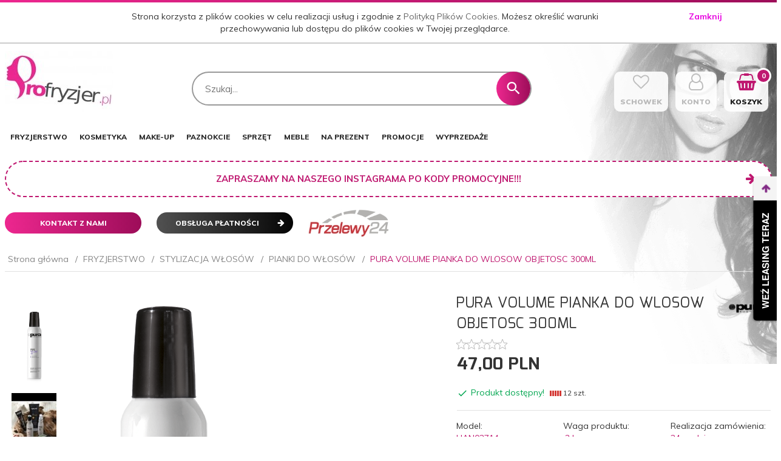

--- FILE ---
content_type: text/html; charset=utf-8
request_url: https://profryzjer.pl/pura-volume-pianka-do-wlosow-objetosc-300ml
body_size: 48003
content:
<!DOCTYPE html><html xmlns="http://www.w3.org/1999/xhtml" lang="pl"><head><script>

    let lastFocusedElement = null;
    let focusableElements = [];
    let firstFocusable = null;
    let lastFocusable = null;

    function trapFocus(container) {
        focusableElements = container.querySelectorAll(
            'a[href], button, input, textarea, select, [tabindex]:not([tabindex="-1"])'
        );
        if (focusableElements.length) {
            firstFocusable = focusableElements[0];
            lastFocusable = focusableElements[focusableElements.length - 1];
            firstFocusable.focus();

            container.addEventListener("keydown", handleTabKey);
        }
    }

    function releaseFocus(container) {
        container.removeEventListener("keydown", handleTabKey);
        if (lastFocusedElement) {
            lastFocusedElement.focus();
        }
    }

    function handleTabKey(e) {
        if (e.key !== "Tab") return;

        if (e.shiftKey) {
            if (document.activeElement === firstFocusable) {
                e.preventDefault();
                lastFocusable.focus();
            }
        } else {
            if (document.activeElement === lastFocusable) {
                e.preventDefault();
                firstFocusable.focus();
            }
        }
    }

    function deleteThirdPartyCookies() {
        const cookieList = document.cookie.split(";").map(cookie => cookie.trim());
        const analyticsConsent = localStorage.getItem("rc2c-analytics-cookies") === "true";
        const marketingConsent = localStorage.getItem("rc2c-marketing-cookies") === "true";
        const analyticsPattern = /^(_ga|_ga_[A-Za-z0-9]+|_gid|__utma|__utmb|__utmc|__utmt|__utmz|c_user|datr|presence|APISID|CONSENT|SIDCC|LOGIN_INFO|_hj|__kla_id|_hp2_id\.[A-Za-z0-9]+|_ga_[A-Za-z0-9]+|_hp2_props\.[A-Za-z0-9]+)/;
        const marketingPattern = /^(__gsas|__gpi|__gpi_optout|DSID|test_cookie|id|__gads|GED_PLAYLIST_ACTIVITY|ACLK_DATA|pm_sess|pm_sess_NNN|aboutads_sessNNN|FPAU|ANID|TAID|FPGCLDC|_gcl_dc|_gcl_au|FLC|FCCDCF|FCNEC|FPGCLAW|FPGCLGB|_gcl_gb|_gac_gb_[A-Za-z0-9]+|_gcl_aw|1P_JAR|Conversion|YSC|VISITOR_INFO1_LIVE|VISITOR_INFO1_LIVE__k|VISITOR_INFO1_LIVE__default|FPLC|_gac_[A-Za-z0-9]+|fr|__atuvc|__atuvs|cw_id|na_id|na_tc|ouid|_js_reg_fb_ref|reg_ext_ref|reg_fb_gate|reg_fb_ref|OptanonConsent|_vis_opt_s|_pin_unauth|ajs_anonymous_id|_vwo_uuid|userty.core.p\.[A-Za-z0-9]+|_fbp|_vwo_ds|_vwo_uuid_v2|kl_csrftoken|__ssid)/;
        const analyticsArray = ["act", "sb", "wd", "xs", "spin", "PREF"];
        const marketingArray = ["NID", "AID", "IDE", "RUL", "bku", "loc", "mus"];
        const domains = [location.hostname, '.' + location.hostname];

        cookieList.forEach(cookie => {
            const cookieName = cookie.split("=")[0];
            if (!analyticsConsent) {
                if (!analyticsConsent && (analyticsPattern.test(cookieName) || analyticsArray.includes(cookieName))) {
                    domains.forEach((domain) => {
                        document.cookie = `${cookieName}=; expires=Thu, 01 Jan 1970 00:00:00 UTC; path=/; domain=${domain}`;
                    });
                }
            }
            if (!marketingConsent) {
                if (!marketingConsent && (marketingPattern.test(cookieName) || marketingArray.includes(cookieName))) {
                    domains.forEach((domain) => {
                        document.cookie = `${cookieName}=; expires=Thu, 01 Jan 1970 00:00:00 UTC; path=/; domain=${domain}`;
                    });
                }
            }

        })
    }

    deleteThirdPartyCookies();

    window.dataLayer = window.dataLayer || [];

    function gtag() {
        window.dataLayer.push(arguments);
    }

    const isSetCookies = localStorage.getItem("wereSelected") === "true";
    const shopIds = ['3815','23272','2300','10332','66351','1165'];

    function cookieBanner() {
        fetch("/ajax/info/cookie_banner/", {
            method: "POST",
            headers: {
                "Content-Type": "application/x-www-form-urlencoded",
            },
        }).then(function (data) {
            return data.json();
        }).then(function (data) {
            if (!data.status) {
                localStorage.setItem("isRcCookie", false);
                return;
            } else {
                const translations = JSON.parse(
                    new TextDecoder("utf-8").decode(
                        Uint8Array.from(atob(data.description), function (char) {
                            return char.charCodeAt(0);
                        })
                    )
                );
                localStorage.setItem("isRcCookie", true);
                const cssClass = isSetCookies ? "cookiesSet" : "active";
                const element = document.createElement("div");
                element.innerHTML = '<div id="cookies-new" style="position:fixed; z-index:99998; ' +
                    translations.cookies.position_x + ':' + translations.cookies.value_x + 'px; ' +
                    translations.cookies.position_y + ':' + translations.cookies.value_y + 'px;">' +
                    '<div id="topInfoContainer1">' +
                    '<div id="marketing-cookies-bar">' +
                    '<div class="cookieButtons">' +
                    '<div id="cookie-settings" class="cookie-settings">' +
                    '<svg height="24" viewBox="0 0 512 512" width="24" xmlns="http://www.w3.org/2000/svg"><g id="_46_Cookie" data-name="46 Cookie"><g id="_46_Cookie-2" data-name="46 Cookie"><g id="Cookie"><path d="m417 354.5a25 25 0 1 1 25-25 25 25 0 0 1 -25 25zm0-35a10 10 0 1 0 10 10 10 10 0 0 0 -10-10z"/><circle cx="449.91" cy="242.52" r="7.5"/><path d="m112.5 354.5a25 25 0 1 1 25-25 25 25 0 0 1 -25 25zm0-35a10 10 0 1 0 10 10 10 10 0 0 0 -10-10z"/><path d="m220.23 406.74c-.3 0-.61 0-.92-.05a42.5 42.5 0 1 1 47.69-42.19 42.09 42.09 0 0 1 -9 26.18 7.5 7.5 0 0 1 -11.81-9.24 27.5 27.5 0 1 0 -25 10.36 7.5 7.5 0 0 1 -.9 14.94z"/><path d="m259.5 190a25 25 0 1 1 25-25 25 25 0 0 1 -25 25zm0-35a10 10 0 1 0 10 10 10 10 0 0 0 -10-10z"/><path d="m98 236.31a20.55 20.55 0 0 1 -20.2-24 5.5 5.5 0 0 0 -1.58-4.88 20.51 20.51 0 0 1 11.37-35 5.53 5.53 0 0 0 4.15-3 20.51 20.51 0 0 1 36.78 0 5.5 5.5 0 0 0 4.15 3 20.51 20.51 0 0 1 11.37 35 5.53 5.53 0 0 0 -1.59 4.88 20.51 20.51 0 0 1 -29.76 21.62 5.54 5.54 0 0 0 -5.13 0 20.39 20.39 0 0 1 -9.56 2.38zm12.13-18a20.5 20.5 0 0 1 9.54 2.36 5.51 5.51 0 0 0 8-5.81 20.51 20.51 0 0 1 5.9-18.16 5.51 5.51 0 0 0 -3.06-9.4 20.49 20.49 0 0 1 -15.44-11.22 5.51 5.51 0 0 0 -9.88 0 20.51 20.51 0 0 1 -15.45 11.22 5.51 5.51 0 0 0 -3 9.4 20.54 20.54 0 0 1 5.9 18.16 5.51 5.51 0 0 0 8 5.81 20.54 20.54 0 0 1 9.48-2.37z"/><path d="m326 70a184.8 184.8 0 0 0 -70.06 13.66 186.26 186.26 0 0 0 -138.33-.66 7.5 7.5 0 0 0 5.52 14 170 170 0 0 1 62.87-12c94.29 0 171 76.71 171 171s-76.71 171-171 171-171-76.71-171-171a170.57 170.57 0 0 1 78.1-143.59 7.5 7.5 0 1 0 -8.16-12.59 185.5 185.5 0 0 0 -84.94 156.18c0 102.56 83.44 186 186 186a185 185 0 0 0 69.94-13.66 186.16 186.16 0 0 0 212.77-53 7.5 7.5 0 1 0 -11.5-9.63 171.32 171.32 0 0 1 -182.21 53.57 186 186 0 0 0 91.93-206.41c.9-.14 1.8-.27 2.75-.43a5.51 5.51 0 0 1 4.88 1.59 20.38 20.38 0 0 0 14.63 6.21 20.81 20.81 0 0 0 6.39-1 20.39 20.39 0 0 0 14-16.56 5.51 5.51 0 0 1 3-4.15 20.52 20.52 0 0 0 0-36.79 5.5 5.5 0 0 1 -3-4.14 20.51 20.51 0 0 0 -35-11.37 5.51 5.51 0 0 1 -4.88 1.58 20.54 20.54 0 0 0 -21.51 10.46 31.52 31.52 0 0 1 -2.05 3.23 187.39 187.39 0 0 0 -71.14-68.78 170.41 170.41 0 0 1 51-7.72c94.29 0 171 76.71 171 171a171.22 171.22 0 0 1 -20.82 81.85 7.5 7.5 0 1 0 13.16 7.15 186.29 186.29 0 0 0 22.66-89c0-102.56-83.44-186-186-186zm35.36 95.41a5.41 5.41 0 0 1 5.79-2.83 20.54 20.54 0 0 0 18.16-5.9 5.51 5.51 0 0 1 9.4 3 20.49 20.49 0 0 0 11.22 15.45 5.51 5.51 0 0 1 0 9.88 20.49 20.49 0 0 0 -11.22 15.44 5.51 5.51 0 0 1 -9.4 3.06 20.48 20.48 0 0 0 -18.09-5.91c-1.55.25-3 .46-4.39.65a184.3 184.3 0 0 0 -9.12-22.69 44.07 44.07 0 0 0 7.65-10.15z"/><path d="m320 267.24a17.66 17.66 0 0 0 -14.34-12.1 2.76 2.76 0 0 1 -2.09-1.52 17.78 17.78 0 0 0 -31.88 0 2.76 2.76 0 0 1 -2.09 1.52 17.77 17.77 0 0 0 -9.85 30.32 2.78 2.78 0 0 1 .8 2.46 17.77 17.77 0 0 0 25.79 18.73 2.8 2.8 0 0 1 2.58 0 17.77 17.77 0 0 0 25.79-18.73 2.75 2.75 0 0 1 .8-2.46 17.66 17.66 0 0 0 4.49-18.22zm-15 7.48a17.76 17.76 0 0 0 -5.11 15.73 2.79 2.79 0 0 1 -4 2.93 17.73 17.73 0 0 0 -16.54 0 2.79 2.79 0 0 1 -4-2.93 17.76 17.76 0 0 0 -5.11-15.73 2.77 2.77 0 0 1 1.54-4.73 17.77 17.77 0 0 0 13.38-9.73 2.78 2.78 0 0 1 5 0 17.77 17.77 0 0 0 13.35 9.74 2.77 2.77 0 0 1 1.54 4.73z"/><circle cx="186" cy="294.5" r="7.5"/><circle cx="172.52" cy="132.09" r="7.5"/><circle cx="206.43" cy="235.78" r="7.5"/><circle cx="62.96" cy="276.22" r="7.5"/></g></g></g></svg>' +
                    '</div>' +
                    '</div>' +
                    '</div>' +
                    '</div>' +
                    '<div id="cookie" class="' + cssClass + '">' +
                    '<div class="cookie-shadow"></div>' +
                    '<div class="cookie-side ' + cssClass + '">' +
                    '<h1 tabindex="0" class="cookie-title">' + translations.cookies.settings_definition + '</h1>' +
                    (shopIds.includes(data.shopId) ?
                        '<div class="cookies-wrap-title">' +
                        '<span tabindex="0" onClick="toggle_cookies_personalization(this);" class="consent active">' +
                        translations.cookies.consentTab +
                        '</span>' +
                        '<span tabindex="0" onClick="toggle_cookies_personalization(this);" class="details">' +
                        translations.cookies.personalizeTab +
                        '</span>' +
                        '</div>' +
                        '<div class="obligatory-description">' +
                        translations.cookies.description +
                        '</div>' : '') +
                    renderCookieBody(translations.cookies, data.shopId) +
                    '</div>' +
                    '</div>';
                document.body.append(element);
                
                const cookieDialog = document.getElementById('cookies-new');
                if (cookieDialog) {
                    lastFocusedElement = document.activeElement;
                    trapFocus(cookieDialog);
                }
            }

            const cookieToggle = document.querySelector("#cookie-settings");
            if (cookieToggle) {
                cookieToggle.addEventListener("click", toggleBannerVisibility);
            }

            const cookieShadow = document.querySelector(".cookie-shadow");
            if (cookieShadow && isSetCookies) {
                cookieShadow.addEventListener("click", toggleBannerVisibility);
            }

            const cookiesButton = document.querySelector(
                "#cookies-new .cookie-settings"
            );
            if (cookiesButton) {
                cookiesButton.addEventListener("click", function () {
                    document.querySelector("#cookie").classList.add("active");
                    document.querySelector(".cookie-side").classList.add("active");
                    document
                        .querySelector("#marketing-cookies-bar")
                        .classList.add("active");
                    if (document.querySelector(".details")) {
                        document.querySelector(".details").classList.remove("active");
                        document.querySelector(".consent").classList.add("active");
                        document.querySelector(".acceptSelected").classList.add("hidden");
                        document.querySelector(".personalize").classList.remove("hidden");
                        document.querySelector(".cookie-wrap").classList.add("hidden");
                        document
                            .querySelector(".obligatory-description")
                            .classList.remove("hidden");
                    }
                });
            }
            setCookiesConsents();
        });
    }

    function getSingleCookie(cookie, type, id, translations) {
        let singleCookieTitle = "";
        let singleCookieDescription = "";

        if (typeof translations === "object") {
            singleCookieTitle = translations.title;
            singleCookieDescription = translations.description;
        }

        return {
            cookie: cookie,
            type: type,
            id: id,
            title: singleCookieTitle,
            description: singleCookieDescription,
        };
    }

    const cookiesToRender = [
        getSingleCookie("required_cookies", "required_cookies", 0),
        getSingleCookie("rc2c-marketing-cookies", "marketing_cookies", 1),
        getSingleCookie("rc2c-analytics-cookies", "analytics_cookies", 2),
        getSingleCookie("rc2c-userdata-cookies", "user_data_cookies", 3),
        getSingleCookie("rc2c-personalization-cookies", "personalization_cookies", 4),
    ];

    function getConstentCookiesValues() {
        const cookies = cookiesToRender
            .filter(function (cookie) {
                return cookie.type !== "required_cookies"; // Exclude required cookies
            })
            .reduce(function (acc, item) {
                const storedValue = localStorage.getItem(item.cookie);
                // Explicitly check if the stored value is "true"
                acc[item.cookie] = storedValue === "true" ? "granted" : "denied";
                return acc;
            }, {});

        console.log("Consent Values Retrieved:", cookies); // Debugging log
        return cookies;
    }


    function setCookiesConsents() {
        const consentCookies = getConstentCookiesValues();
        gtag("consent", "default", {
            ad_storage: localStorage.getItem('rc2c-marketing-cookies')  === 'true' ? 'granted' : 'denied' || "denied",
            ad_user_data: localStorage.getItem('rc2c-userdata-cookies')  === 'true' ? 'granted' : 'denied' || "denied",
            ad_personalization:
                localStorage.getItem('rc2c-personalization-cookies')  === 'true' ? 'granted' : 'denied' || "denied",
            analytics_storage: localStorage.getItem('rc2c-analytics-cookies')  === 'true' ? 'granted' : 'denied' || "denied",
        });

        deleteThirdPartyCookies();
    }

    function updateCookiesConsents() {
        const consentCookies = getConstentCookiesValues();

        if (localStorage.getItem("wereSelected") === "true") {
            gtag("consent", "update", {
                ad_storage: localStorage.getItem('rc2c-marketing-cookies')  === 'true'  ? 'granted' : 'denied' || "denied",
                ad_user_data: localStorage.getItem('rc2c-userdata-cookies')  === 'true' ? 'granted' : 'denied' || "denied",
                ad_personalization: localStorage.getItem('rc2c-personalization-cookies')  === 'true' ? 'granted' : 'denied' || "denied",
                analytics_storage: localStorage.getItem('rc2c-analytics-cookies')  === 'true' ? 'granted' : 'denied' || "denied",
            });

            deleteThirdPartyCookies();
        }
    }

    function toggleBannerVisibility() {
        const cookieWrap = document.querySelector("#cookie");
        const cookieSide = document.querySelector(".cookie-side");
        const marketingBar = document.querySelector("#marketing-cookies-bar");

        if (cookieWrap && cookieSide) {
            const isActive = !cookieWrap.classList.contains("active");
            
            if (isActive) {
                // When showing the banner
                cookieWrap.classList.add("active");
                cookieSide.classList.add("active");
                if (marketingBar) marketingBar.classList.add("active");
                
                lastFocusedElement = document.activeElement;
                trapFocus(cookieSide);
            } else {
                // When hiding the banner
                cookieWrap.classList.remove("active");
                cookieSide.classList.remove("active");
                if (marketingBar) marketingBar.classList.remove("active");
                
                releaseFocus(cookieSide);
                if (lastFocusedElement) {
                    lastFocusedElement.focus();
                }
            }
        }
    }

    if (localStorage.getItem("wereSelected") === "true") {
        toggleBannerVisibility();
    }

    function setCookieSettings(acceptAll) {
        function setLocalCookie(type, selector) {
            const element = document.querySelector(selector);
            const isChecked = element ? element.checked : false;
            const newValue = acceptAll || isChecked;
            localStorage.setItem(type, newValue.toString());

            if (element) {
                element.checked = newValue;
            }
        }

        setLocalCookie("rc2c-marketing-cookies", "#marketing_cookies_checkbox");
        setLocalCookie("rc2c-analytics-cookies", "#analytics_cookies_checkbox");
        setLocalCookie("rc2c-userdata-cookies", "#user_data_cookies_checkbox");
        setLocalCookie(
            "rc2c-personalization-cookies",
            "#personalization_cookies_checkbox"
        );

        localStorage.setItem("wereSelected", "true");

        toggleBannerVisibility();
        updateCookiesConsents();
    }

    function renderCookieSection(item, index, translations) {
        const isDefault = item.type === "required_cookies";
        const isChecked =
            isDefault || localStorage.getItem(item.cookie) === "true";
        return '<div class="singleCookie">' +
            '<span class="cookie-text">' +
            '<span class="open">' +
            '<svg width="20" height="20" viewBox="0 0 20 20" fill="none" xmlns="http://www.w3.org/2000/svg">' +
            '<path fill-rule="evenodd" clip-rule="evenodd" d="M10 2.5C10.1658 2.5 10.3247 2.56585 10.4419 2.68306C10.5592 2.80027 10.625 2.95924 10.625 3.125V9.375H16.875C17.0408 9.375 17.1997 9.44085 17.3169 9.55806C17.4342 9.67527 17.5 9.83424 17.5 10C17.5 10.1658 17.4342 10.3247 17.3169 10.4419C17.1997 10.5592 17.0408 10.625 16.875 10.625H10.625V16.875C10.625 17.0408 10.5592 17.1997 10.4419 17.3169C10.3247 17.4342 10.1658 17.5 10 17.5C9.83424 17.5 9.67527 17.4342 9.55806 17.3169C9.44085 17.1997 9.375 17.0408 9.375 16.875V10.625H3.125C2.95924 10.625 2.80027 10.5592 2.68306 10.4419C2.56585 10.3247 2.5 10.1658 2.5 10C2.5 9.83424 2.56585 9.67527 2.68306 9.55806C2.80027 9.44085 2.95924 9.375 3.125 9.375H9.375V3.125C9.375 2.95924 9.44085 2.80027 9.55806 2.68306C9.67527 2.56585 9.83424 2.5 10 2.5Z" fill="black"/>' +
            '</svg>' +
            '</span>' +
            '<span class="close">' +
            '<svg width="20" height="20" viewBox="0 0 20 20" fill="currentColor" xmlns="http://www.w3.org/2000/svg">' +
            '<path fill-rule="evenodd" clip-rule="evenodd" d="M2.5 10C2.5 9.83424 2.56585 9.67527 2.68306 9.55806C2.80027 9.44085 2.95924 9.375 3.125 9.375H16.875C17.0408 9.375 17.1997 9.44085 17.3169 9.55806C17.4342 9.67527 17.5 9.83424 17.5 10C17.5 10.1658 17.4342 10.3247 17.3169 10.4419C17.1997 10.5592 17.0408 10.625 16.875 10.625H3.125C2.95924 10.625 2.80027 10.5592 2.68306 10.4419C2.56585 10.3247 2.5 10.1658 2.5 10Z" fill="black"/>' +
            '</svg>' +
            '</span>' +
            '<span onClick="toggle_cookie(' + index + ')">' + translations[item.type] + '</span>' +
            '</span>' +
            '<span class="input-wrap">' +
            '<input class="cookie-input" type="checkbox" id="' + item.type + '_checkbox" ' + (isDefault && "disabled") + ' value="1" ' + (isChecked ? "checked" : "") + ' />' +
            '</span>' +
            '</div>' +
            '<p class="cookie-subtitle">' + translations[item.type + '_description'] + '</p>';
    }

    function renderCookieBody(translations, shopId) {
        const buttonsToRender = shopIds.includes(shopId) ?
            '<div class="confirmBtn">' +
            '<button class="rejectCookies personalize" onclick="toggle_cookies_personalization(this);">' + translations.personalize + '</button>' +
            '<button class="rejectCookies hidden acceptSelected" onclick="setCookieSettings();">' + translations.discard + '</button>' +
            '<button class="acceptCookies" onclick="setCookieSettings(true);">' + translations.accept + '</button>' +
            '</div>'
            :
            '<div class="confirmBtn">' +
            '<button class="rejectCookies acceptSelected" onclick="setCookieSettings();">' + translations.discard + '</button>' +
            '<button class="acceptCookies" onclick="setCookieSettings(true);">' + translations.accept + '</button>' +
            '</div>';

        const cookieWrapClass = shopIds.includes(shopId) ? 'cookie-wrap hidden' : 'cookie-wrap';

        return '<div class="' + cookieWrapClass + '">' +
            cookiesToRender
                .map(function (item, index) {
                    return renderCookieSection(item, index, translations);
                })
                .join('') +
            '</div>' +
            buttonsToRender;
    }

    function toggle_cookie(id) {
        const cookies = document.querySelectorAll(".singleCookie");

        if (!cookies[id].classList.contains("active")) {
            cookies.forEach(function (cookie) {
                cookie.classList.remove("active");
            });
            cookies[id].classList.add("active");
        } else {
            cookies[id].classList.remove("active");
        }
    }

</script><style>

    .cookies-wrap-title {
        display: flex;
        align-items: center;
        justify-content: space-between;
    }
    .cookies-wrap-title span {
        flex-basis: 50%;
        text-align: center;
        cursor: pointer;
        font-weight: 500;
        font-size: 18px;
        color: #000000;
        padding-bottom: 12px;
        border-bottom: 1px solid transparent;
    }
    .cookies-wrap-title span.active {
        color: #6172F3;
        border-color: #6172F3;
    }
    .obligatory-description {
        font-weight: 400;
        font-size: 13px;
        line-height: 160%;
        color: #667085;
        display: flex;
        flex-direction: column;
        padding-top: 24px;
    }
    .obligatory-description span {
        font-weight: 600;
        color: #000;
    }
    span.title {
        font-weight: 600;
        font-size: 16px;
        line-height: 19px;
        color: #101828;
    }
    p.info {
        font-weight: 400;
        font-size: 12px;
        line-height: 15px;
        color: #101828;
        margin-top: 4px;
    }
    .cookieInfo {
        max-width: 70%;
    }
    .cookieButtons {
        display: flex;
        align-items: center;
    }
    #cookie-settings,
    #cookies-settings-agree {
        font-weight: 400;
        font-size: 16px;
        line-height: 19px;
        color: #FFFFFF;
        padding: 10px 16px;
        border-radius: 4px;
        cursor: pointer;
        transition: 0.4s;
    }
    #cookie-settings {
        background: #101828;
        border: 1px solid #101828;
    }
    #cookie-settings:hover {
        background: #fff;
        color: #101828;
        border: 1px solid #101828;
    }
    #cookies-settings-agree {
        background: #6172F3;
        border: 1px solid transparent;
        margin-left: 12px;
    }
    .cookie-shadow {
        position: fixed;
        top: 0;
        left: 0;
        right: 0;
        bottom: 0;
        background: #000000;
        opacity: 0;
        visibility: hidden;
        z-index: 0;
        transition: 0.8s;
    }
    #cookie.active .cookie-shadow {
        opacity: 0.6;
        z-index: 9999;
        visibility: visible;
    }
    #cookies-new .cookie-side {
        background: #FFFFFF;
        box-shadow: 0 0 48px rgba(33, 26, 105, 0.15);
        border-radius: 16px;
        position: fixed;
        top: 50%;
        left: 50%;
        transform: translate(-50%, -50%);
        padding: 60px 40px;
        width: 540px;
        opacity: 0;
        visibility: hidden;
        z-index: 0;
        transition: 0.8s;
    }
    #cookies-new .cookie-side.active {
        opacity: 1;
        visibility: visible;
        z-index: 99999;
    }
    .cookie-wrap {
        background: #FFFFFF;
        border: 1px solid #98A2B3;
        border-radius: 8px;
        margin-top: 12px;
    }
    p.cookie-title {
        font-weight: 500;
        font-size: 24px;
        line-height: 29px;
        color: #000000;
        margin-bottom: 24px;
    }
    p.cookie-subtitle {
        background: #F2F4F7;
        font-weight: 400;
        font-size: 13px;
        line-height: 160%;
        color: #667085;
        padding: 12px 15px 12px 44px;
        display: none;
    }
    p.cookie-subtitle:last-of-type {
        border-radius: 0 0 8px 8px;
    }
    .singleCookie,
    .obligatorySingleCookie {
        display: flex;
        align-items: center;
        justify-content: space-between;
        border-top: 1px solid #98A2B3;
        position: relative;
        cursor: pointer;
        padding-right: 16px;
    }
    .obligatorySingleCookie {
        border-top: none;
    }
    .singleCookie.active+.cookie-subtitle,
    .obligatorySingleCookie+.cookie-subtitle {
        display: block;
    }
    .singleCookie.active .cookie-text .open,
    .obligatorySingleCookie .open {
        display: none;
    }
    .singleCookie.active .cookie-text .close {
        display: block;
    }
    .obligatorySingleCookie .cookie-text .close {
        display: none;
    }
    .cookie-text {
        flex-grow: 1;
        display: block;
        font-weight: 400;
        font-size: 16px;
        line-height: 19px;
        color: #000000;
    }
    .cookie-text span:last-of-type {
        padding: 18px 0 18px 44px;
        display: inline-block;
    }
    .singleCookie:first-of-type {
        border-top: none;
    }

    body *:not(.product-input) > input.cookie-input,
    .obligatoryCookie input {
        background: #FFFFFF;
        border: 1px solid #98A2B3;
        border-radius: 50px;
        width: 48px;
        -webkit-appearance: none;
        height: 24px !important;
        overflow: hidden;
        display: inline-block;
        position: relative;
        vertical-align: initial;
        cursor: pointer;
        margin-bottom: 0;
    }
    .input-wrap input::before,
    .obligatoryCookie input::before {
        position: absolute;
        content: "";
        background: #98A2B3;
        border: 1px solid #98A2B3;
        border-radius: 50px;
        width: 16px;
        left: 4px;
        top: 4px;
        bottom: 4px;
    }
    .obligatoryCookie input::before {
        left: unset;
        right: 4px;
    }
    .input-wrap {width: auto;}
    .input-wrap {text-align: right;}
    .input-wrap input::before {
        position: absolute;
        content: "";
        background: #98A2B3;
        border: 1px solid #98A2B3;
        border-radius: 50px;
        width: 16px;
        left: 4px;
        top: 4px;
        bottom: 4px;
    }
    .input-wrap input:checked::before {
        background: #6172F3;
        border: 1px solid #6172F3;
        left: unset;
        right: 4px;
    }
    .acceptCookies,
    .rejectCookies {
        background: #6172F3;
        border-radius: 4px;
        font-weight: 400;
        font-size: 16px;
        line-height: 19px;
        color: #FFFFFF;
        display: inline-block;
        padding: 10px 16px;
        cursor: pointer;
        transition: 0.4s;
        border: 1px solid transparent;
        white-space: nowrap;
    }
    .rejectCookies {
        background: #101828;
        border: 1px solid #101828;
    }
    .rejectCookies:hover {
        color: #101828;
        background: #fff;
    }
    #cookies-settings-agree:hover,
    .acceptCookies:hover {
        background: #fff;
        color: #6172F3;
        border: 1px solid #6172F3;
    }
    span.open,
    span.close {
        position: absolute;
        top: 50%;
        left: 20px;
        transform: translateY(-50%);
    }
    span.open svg,
    span.close svg {
        position: absolute;
        top: 50%;
        left: 50%;
        transform: translate(-50%, -50%)
    }
    span.open {
        display: block;
    }
    .cookie-wrap .input-wrap {width: auto !important;}
    span.close {
        display: none;
    }
    .closeCookies {
        position: absolute;
        top: 24px;
        right: 40px;
        cursor: pointer;
    }
    .confirmBtn {
        display: flex;
        justify-content: space-between;
        margin-top: 24px;
    }

    @media(max-width: 992px) {
        .cookieInfo {
            max-width: 55%;
        }
    }
    @media(max-width: 772px) {
        #marketing-cookies-bar {
            flex-direction: column;
            align-items: flex-end;
        }
        .cookieInfo {
            max-width: 100%;
        }
        .cookieButtons {
            margin-top: 12px;
        }
    }
    @media(max-width: 564px) {
        .confirmBtn {
            flex-direction: column;
            gap: 8px;
        }
        .acceptCookies,
        .rejectCookies {
            text-align: center;
        }
        .cookie-text {
            font-size: 13px;
        }
        .closeCookies {
            top: 12px;
            right: 12px;
        }
        #cookies-new .cookie-side {
            padding: 40px 20px;
            width: 400px;
        }
        p.cookie-title {
            margin-bottom: 12px;
        }
        .cookieButtons {
            width: 100%;
        }
        .cookieButtons div {
            width: 100%;
            text-align: center;
        }
    }
    @media(max-width: 440px) {
        #cookies-new .cookie-side {
            padding: 40px 20px;
            width: 360px;
        }
        #cookie-settings,
        #cookies-settings-agree {
            font-size: 12px;
        }
    }
    @media(max-width: 360px) {
        #cookies-new .cookie-side {
            padding: 40px 12px 20px;
            width: 320px;
        }
        .singleCookie {
            padding-right: 8px;
        }
    }
    @media(orientation: landscape) and(max-width: 992px) {
        #cookies-new .cookie-side {
            max-height: 300px;
            overflow-y: scroll;
            padding: 30px 40px;
        }
    }
</style><meta name="google-site-verification" content="Pl9j4OgGQADSySOJ3gl6JCLyQgHuDOWIBYe2Kj_8v48" /><meta http-equiv="Content-Type" content="text/html; charset=utf-8" /><title>Pura volume pianka do włosów objętość 300ml | Profryzjer</title><meta name="description" content="☆ Pura volume pianka do włosów objętość 300ml ☆ w sklepie Profryzjer! W naszym sklepie znajdziesz tysiące produktów, wszystkie w atrakcyjnych cenach. Sprawdź naszą ofertę już dziś!" /><meta name="robots" content="all" /><meta name="revisit-after" content="3 Days" /><meta name="author" content="http://redcart.pl" /><meta name="viewport" content="width=device-width"><link rel="shortcut icon" type="image/gif" href="https://profryzjer.pl/templates/images/favicons/23433.gif" /><link rel="apple-touch-icon" href="https://profryzjer.pl/templates/images/favicons/23433.gif" /><meta property="og:url" content="https://profryzjer.pl/pura-volume-pianka-do-wlosow-objetosc-300ml"/><meta property="og:locale" content="pl"><meta property="og:type" content="product"/><meta property="og:price:currency" content="PLN"/><meta property="og:title" content="PURA VOLUME PIANKA DO WLOSOW OBJETOSC 300ML"/><meta property="og:image" content="https://static2.redcart.pl/templates/images/thumb/23433/1024/1024/pl/0/templates/images/products/23433/7a793d6698dd5b06d7a569d49b4609f5.png"/><meta property="product:retailer_item_id" content="8021694005715"/><meta property="product:catalog_id" content="8021694005715"/><meta property="og:price:amount" content="47.00"/><meta property="product:price:amount" content="47.00"/><meta property="product:brand" content="PURA KOSMETICA"/><meta property="product:availability" content="in stock"/><meta property="product:condition" content="new"/><meta property="product:price:currency" content="PLN"/><meta property="fb:app_id" content="328758657242192" /><meta name="google-site-verification" content="bHW1ggsRtO1up-L_xjN9Fzx0NXO2fFmHtuOvDCGHASI" /><style type="text/css">html{font-family:sans-serif;-ms-text-size-adjust:100%;-webkit-text-size-adjust:100%}body{margin:0}article,aside,details,figcaption,figure,footer,header,hgroup,main,menu,nav,section,summary{display:block}audio,canvas,progress,video{display:inline-block;vertical-align:baseline}audio:not([controls]){display:none;height:0}[hidden],template{display:none}a{background-color:transparent}a:active,a:hover{outline:0}abbr[title]{border-bottom:1px dotted}b,strong{font-weight:bold}dfn{font-style:italic}h1{font-size:2em;margin:.67em 0}mark{background:#ff0;color:#000}small{font-size:80%}sub,sup{font-size:75%;line-height:0;position:relative;vertical-align:baseline}sup{top:-.5em}sub{bottom:-.25em}img{border:0}svg:not(:root){overflow:hidden}figure{margin:1em 40px}hr{-webkit-box-sizing:content-box;-moz-box-sizing:content-box;box-sizing:content-box;height:0}pre{overflow:auto}code,kbd,pre,samp{font-family:monospace,monospace;font-size:1em}button,input,optgroup,select,textarea{color:inherit;font:inherit;margin:0}button{overflow:visible}button,select{text-transform:none}button,html input[type="button"],input[type="reset"],input[type="submit"]{-webkit-appearance:button;cursor:pointer}button[disabled],html input[disabled]{cursor:default}button::-moz-focus-inner,input::-moz-focus-inner{border:0;padding:0}input{line-height:normal}input[type="checkbox"],input[type="radio"]{-webkit-box-sizing:border-box;-moz-box-sizing:border-box;box-sizing:border-box;padding:0}input[type="number"]::-webkit-inner-spin-button,input[type="number"]::-webkit-outer-spin-button{height:auto}input[type="search"]{-webkit-appearance:textfield;-webkit-box-sizing:content-box;-moz-box-sizing:content-box;box-sizing:content-box}input[type="search"]::-webkit-search-cancel-button,input[type="search"]::-webkit-search-decoration{-webkit-appearance:none}fieldset{border:1px solid silver;margin:0 2px;padding:.35em .625em .75em}legend{border:0;padding:0}textarea{overflow:auto}optgroup{font-weight:bold}table{border-collapse:collapse;border-spacing:0}td,th{padding:0}*{-webkit-box-sizing:border-box;-moz-box-sizing:border-box;box-sizing:border-box}*:before,*:after{-webkit-box-sizing:border-box;-moz-box-sizing:border-box;box-sizing:border-box}html{font-size:10px;-webkit-tap-highlight-color:rgba(0,0,0,0)}body{font-family:"Helvetica Neue",Helvetica,Arial,sans-serif;font-size:14px;line-height:1.42857143;color:#333;background-color:#fff}input,button,select,textarea{font-family:inherit;font-size:inherit;line-height:inherit}a{color:#337ab7;text-decoration:none}a:hover,a:focus{color:#23527c;text-decoration:underline}a:focus{outline:thin dotted;outline:5px auto -webkit-focus-ring-color;outline-offset:-2px}figure{margin:0}img{vertical-align:middle}.img-responsive{display:block;max-width:100%;height:auto}.img-rounded{border-radius:6px}.img-thumbnail{padding:4px;line-height:1.42857143;background-color:#fff;border:1px solid #ddd;border-radius:4px;-webkit-transition:all .2s ease-in-out;-o-transition:all .2s ease-in-out;transition:all .2s ease-in-out;display:inline-block;max-width:100%;height:auto}.img-circle{border-radius:50%}hr{margin-top:20px;margin-bottom:20px;border:0;border-top:1px solid #eee}.sr-only{position:absolute;width:1px;height:1px;margin:-1px;padding:0;overflow:hidden;clip:rect(0,0,0,0);border:0}.sr-only-focusable:active,.sr-only-focusable:focus{position:static;width:auto;height:auto;margin:0;overflow:visible;clip:auto}[role="button"]{cursor:pointer}.container{margin-right:auto;margin-left:auto;padding-left:8px;padding-right:8px}@media(min-width:768px){.container{width:100%;max-width:736px}}@media(min-width:992px){.container{width:100%;max-width:956px}}@media(min-width:1200px){.container{width:100%;max-width:1156px}}.container-fluid{margin-right:auto;margin-left:auto;padding-left:8px;padding-right:8px}.row{margin-left:-8px;margin-right:-8px}.col-xs-1,.col-sm-1,.col-md-1,.col-lg-1,.col-xs-2,.col-sm-2,.col-md-2,.col-lg-2,.col-xs-3,.col-sm-3,.col-md-3,.col-lg-3,.col-xs-4,.col-sm-4,.col-md-4,.col-lg-4,.col-xs-5,.col-sm-5,.col-md-5,.col-lg-5,.col-xs-6,.col-sm-6,.col-md-6,.col-lg-6,.col-xs-7,.col-sm-7,.col-md-7,.col-lg-7,.col-xs-8,.col-sm-8,.col-md-8,.col-lg-8,.col-xs-9,.col-sm-9,.col-md-9,.col-lg-9,.col-xs-10,.col-sm-10,.col-md-10,.col-lg-10,.col-xs-11,.col-sm-11,.col-md-11,.col-lg-11,.col-xs-12,.col-sm-12,.col-md-12,.col-lg-12,.col-xs-13,.col-sm-13,.col-md-13,.col-lg-13,.col-xs-14,.col-sm-14,.col-md-14,.col-lg-14,.col-xs-15,.col-sm-15,.col-md-15,.col-lg-15,.col-xs-16,.col-sm-16,.col-md-16,.col-lg-16,.col-xs-17,.col-sm-17,.col-md-17,.col-lg-17,.col-xs-18,.col-sm-18,.col-md-18,.col-lg-18,.col-xs-19,.col-sm-19,.col-md-19,.col-lg-19,.col-xs-20,.col-sm-20,.col-md-20,.col-lg-20,.col-xs-21,.col-sm-21,.col-md-21,.col-lg-21,.col-xs-22,.col-sm-22,.col-md-22,.col-lg-22,.col-xs-23,.col-sm-23,.col-md-23,.col-lg-23,.col-xs-24,.col-sm-24,.col-md-24,.col-lg-24{position:relative;min-height:1px;padding-left:8px;padding-right:8px;margin-left:-1px}.col-xs-1,.col-xs-2,.col-xs-3,.col-xs-4,.col-xs-5,.col-xs-6,.col-xs-7,.col-xs-8,.col-xs-9,.col-xs-10,.col-xs-11,.col-xs-12,.col-xs-13,.col-xs-14,.col-xs-15,.col-xs-16,.col-xs-17,.col-xs-18,.col-xs-19,.col-xs-20,.col-xs-21,.col-xs-22,.col-xs-23,.col-xs-24{float:left}.col-xs-24{width:100%}.col-xs-23{width:95.83333333%}.col-xs-22{width:91.66666667%}.col-xs-21{width:87.5%}.col-xs-20{width:83.33333333%}.col-xs-19{width:79.16666667%}.col-xs-18{width:75%}.col-xs-17{width:70.83333333%}.col-xs-16{width:66.66666667%}.col-xs-15{width:62.5%}.col-xs-14{width:58.33333333%}.col-xs-13{width:54.16666667%}.col-xs-12{width:50%}.col-xs-11{width:45.83333333%}.col-xs-10{width:41.66666667%}.col-xs-9{width:37.5%}.col-xs-8{width:33.33333333%}.col-xs-7{width:29.16666667%}.col-xs-6{width:25%}.col-xs-5{width:20.83333333%}.col-xs-4{width:16.66666667%}.col-xs-3{width:12.5%}.col-xs-2{width:8.33333333%}.col-xs-1{width:4.16666667%}.col-xs-pull-24{right:100%}.col-xs-pull-23{right:95.83333333%}.col-xs-pull-22{right:91.66666667%}.col-xs-pull-21{right:87.5%}.col-xs-pull-20{right:83.33333333%}.col-xs-pull-19{right:79.16666667%}.col-xs-pull-18{right:75%}.col-xs-pull-17{right:70.83333333%}.col-xs-pull-16{right:66.66666667%}.col-xs-pull-15{right:62.5%}.col-xs-pull-14{right:58.33333333%}.col-xs-pull-13{right:54.16666667%}.col-xs-pull-12{right:50%}.col-xs-pull-11{right:45.83333333%}.col-xs-pull-10{right:41.66666667%}.col-xs-pull-9{right:37.5%}.col-xs-pull-8{right:33.33333333%}.col-xs-pull-7{right:29.16666667%}.col-xs-pull-6{right:25%}.col-xs-pull-5{right:20.83333333%}.col-xs-pull-4{right:16.66666667%}.col-xs-pull-3{right:12.5%}.col-xs-pull-2{right:8.33333333%}.col-xs-pull-1{right:4.16666667%}.col-xs-pull-0{right:auto}.col-xs-push-24{left:100%}.col-xs-push-23{left:95.83333333%}.col-xs-push-22{left:91.66666667%}.col-xs-push-21{left:87.5%}.col-xs-push-20{left:83.33333333%}.col-xs-push-19{left:79.16666667%}.col-xs-push-18{left:75%}.col-xs-push-17{left:70.83333333%}.col-xs-push-16{left:66.66666667%}.col-xs-push-15{left:62.5%}.col-xs-push-14{left:58.33333333%}.col-xs-push-13{left:54.16666667%}.col-xs-push-12{left:50%}.col-xs-push-11{left:45.83333333%}.col-xs-push-10{left:41.66666667%}.col-xs-push-9{left:37.5%}.col-xs-push-8{left:33.33333333%}.col-xs-push-7{left:29.16666667%}.col-xs-push-6{left:25%}.col-xs-push-5{left:20.83333333%}.col-xs-push-4{left:16.66666667%}.col-xs-push-3{left:12.5%}.col-xs-push-2{left:8.33333333%}.col-xs-push-1{left:4.16666667%}.col-xs-push-0{left:auto}.col-xs-offset-24{margin-left:100%}.col-xs-offset-23{margin-left:95.83333333%}.col-xs-offset-22{margin-left:91.66666667%}.col-xs-offset-21{margin-left:87.5%}.col-xs-offset-20{margin-left:83.33333333%}.col-xs-offset-19{margin-left:79.16666667%}.col-xs-offset-18{margin-left:75%}.col-xs-offset-17{margin-left:70.83333333%}.col-xs-offset-16{margin-left:66.66666667%}.col-xs-offset-15{margin-left:62.5%}.col-xs-offset-14{margin-left:58.33333333%}.col-xs-offset-13{margin-left:54.16666667%}.col-xs-offset-12{margin-left:50%}.col-xs-offset-11{margin-left:45.83333333%}.col-xs-offset-10{margin-left:41.66666667%}.col-xs-offset-9{margin-left:37.5%}.col-xs-offset-8{margin-left:33.33333333%}.col-xs-offset-7{margin-left:29.16666667%}.col-xs-offset-6{margin-left:25%}.col-xs-offset-5{margin-left:20.83333333%}.col-xs-offset-4{margin-left:16.66666667%}.col-xs-offset-3{margin-left:12.5%}.col-xs-offset-2{margin-left:8.33333333%}.col-xs-offset-1{margin-left:4.16666667%}.col-xs-offset-0{margin-left:0}@media(min-width:768px){.col-sm-1,.col-sm-2,.col-sm-3,.col-sm-4,.col-sm-5,.col-sm-6,.col-sm-7,.col-sm-8,.col-sm-9,.col-sm-10,.col-sm-11,.col-sm-12,.col-sm-13,.col-sm-14,.col-sm-15,.col-sm-16,.col-sm-17,.col-sm-18,.col-sm-19,.col-sm-20,.col-sm-21,.col-sm-22,.col-sm-23,.col-sm-24{float:left}.col-sm-24{width:100%}.col-sm-23{width:95.83333333%}.col-sm-22{width:91.66666667%}.col-sm-21{width:87.5%}.col-sm-20{width:83.33333333%}.col-sm-19{width:79.16666667%}.col-sm-18{width:75%}.col-sm-17{width:70.83333333%}.col-sm-16{width:66.66666667%}.col-sm-15{width:62.5%}.col-sm-14{width:58.33333333%}.col-sm-13{width:54.16666667%}.col-sm-12{width:50%}.col-sm-11{width:45.83333333%}.col-sm-10{width:41.66666667%}.col-sm-9{width:37.5%}.col-sm-8{width:33.33333333%}.col-sm-7{width:29.16666667%}.col-sm-6{width:25%}.col-sm-5{width:20.83333333%}.col-sm-4{width:16.66666667%}.col-sm-3{width:12.5%}.col-sm-2{width:8.33333333%}.col-sm-1{width:4.16666667%}.col-sm-pull-24{right:100%}.col-sm-pull-23{right:95.83333333%}.col-sm-pull-22{right:91.66666667%}.col-sm-pull-21{right:87.5%}.col-sm-pull-20{right:83.33333333%}.col-sm-pull-19{right:79.16666667%}.col-sm-pull-18{right:75%}.col-sm-pull-17{right:70.83333333%}.col-sm-pull-16{right:66.66666667%}.col-sm-pull-15{right:62.5%}.col-sm-pull-14{right:58.33333333%}.col-sm-pull-13{right:54.16666667%}.col-sm-pull-12{right:50%}.col-sm-pull-11{right:45.83333333%}.col-sm-pull-10{right:41.66666667%}.col-sm-pull-9{right:37.5%}.col-sm-pull-8{right:33.33333333%}.col-sm-pull-7{right:29.16666667%}.col-sm-pull-6{right:25%}.col-sm-pull-5{right:20.83333333%}.col-sm-pull-4{right:16.66666667%}.col-sm-pull-3{right:12.5%}.col-sm-pull-2{right:8.33333333%}.col-sm-pull-1{right:4.16666667%}.col-sm-pull-0{right:auto}.col-sm-push-24{left:100%}.col-sm-push-23{left:95.83333333%}.col-sm-push-22{left:91.66666667%}.col-sm-push-21{left:87.5%}.col-sm-push-20{left:83.33333333%}.col-sm-push-19{left:79.16666667%}.col-sm-push-18{left:75%}.col-sm-push-17{left:70.83333333%}.col-sm-push-16{left:66.66666667%}.col-sm-push-15{left:62.5%}.col-sm-push-14{left:58.33333333%}.col-sm-push-13{left:54.16666667%}.col-sm-push-12{left:50%}.col-sm-push-11{left:45.83333333%}.col-sm-push-10{left:41.66666667%}.col-sm-push-9{left:37.5%}.col-sm-push-8{left:33.33333333%}.col-sm-push-7{left:29.16666667%}.col-sm-push-6{left:25%}.col-sm-push-5{left:20.83333333%}.col-sm-push-4{left:16.66666667%}.col-sm-push-3{left:12.5%}.col-sm-push-2{left:8.33333333%}.col-sm-push-1{left:4.16666667%}.col-sm-push-0{left:auto}.col-sm-offset-24{margin-left:100%}.col-sm-offset-23{margin-left:95.83333333%}.col-sm-offset-22{margin-left:91.66666667%}.col-sm-offset-21{margin-left:87.5%}.col-sm-offset-20{margin-left:83.33333333%}.col-sm-offset-19{margin-left:79.16666667%}.col-sm-offset-18{margin-left:75%}.col-sm-offset-17{margin-left:70.83333333%}.col-sm-offset-16{margin-left:66.66666667%}.col-sm-offset-15{margin-left:62.5%}.col-sm-offset-14{margin-left:58.33333333%}.col-sm-offset-13{margin-left:54.16666667%}.col-sm-offset-12{margin-left:50%}.col-sm-offset-11{margin-left:45.83333333%}.col-sm-offset-10{margin-left:41.66666667%}.col-sm-offset-9{margin-left:37.5%}.col-sm-offset-8{margin-left:33.33333333%}.col-sm-offset-7{margin-left:29.16666667%}.col-sm-offset-6{margin-left:25%}.col-sm-offset-5{margin-left:20.83333333%}.col-sm-offset-4{margin-left:16.66666667%}.col-sm-offset-3{margin-left:12.5%}.col-sm-offset-2{margin-left:8.33333333%}.col-sm-offset-1{margin-left:4.16666667%}.col-sm-offset-0{margin-left:0}}@media(min-width:992px){.col-md-1,.col-md-2,.col-md-3,.col-md-4,.col-md-5,.col-md-6,.col-md-7,.col-md-8,.col-md-9,.col-md-10,.col-md-11,.col-md-12,.col-md-13,.col-md-14,.col-md-15,.col-md-16,.col-md-17,.col-md-18,.col-md-19,.col-md-20,.col-md-21,.col-md-22,.col-md-23,.col-md-24{float:left}.col-md-24{width:100%}.col-md-23{width:95.83333333%}.col-md-22{width:91.66666667%}.col-md-21{width:87.5%}.col-md-20{width:83.33333333%}.col-md-19{width:79.16666667%}.col-md-18{width:75%}.col-md-17{width:70.83333333%}.col-md-16{width:66.66666667%}.col-md-15{width:62.5%}.col-md-14{width:58.33333333%}.col-md-13{width:54.16666667%}.col-md-12{width:50%}.col-md-11{width:45.83333333%}.col-md-10{width:41.66666667%}.col-md-9{width:37.5%}.col-md-8{width:33.29%}.col-md-7{width:29.16666667%}.col-md-6{width:24.97%}.col-md-5{width:20.83333333%}.col-md-4{width:16.66666667%}.col-md-3{width:12.5%}.col-md-2{width:8.33333333%}.col-md-1{width:4.16666667%}.col-md-pull-24{right:100%}.col-md-pull-23{right:95.83333333%}.col-md-pull-22{right:91.66666667%}.col-md-pull-21{right:87.5%}.col-md-pull-20{right:83.33333333%}.col-md-pull-19{right:79.16666667%}.col-md-pull-18{right:75%}.col-md-pull-17{right:70.83333333%}.col-md-pull-16{right:66.66666667%}.col-md-pull-15{right:62.5%}.col-md-pull-14{right:58.33333333%}.col-md-pull-13{right:54.16666667%}.col-md-pull-12{right:50%}.col-md-pull-11{right:45.83333333%}.col-md-pull-10{right:41.66666667%}.col-md-pull-9{right:37.5%}.col-md-pull-8{right:33.33333333%}.col-md-pull-7{right:29.16666667%}.col-md-pull-6{right:25%}.col-md-pull-5{right:20.83333333%}.col-md-pull-4{right:16.66666667%}.col-md-pull-3{right:12.5%}.col-md-pull-2{right:8.33333333%}.col-md-pull-1{right:4.16666667%}.col-md-pull-0{right:auto}.col-md-push-24{left:100%}.col-md-push-23{left:95.83333333%}.col-md-push-22{left:91.66666667%}.col-md-push-21{left:87.5%}.col-md-push-20{left:83.33333333%}.col-md-push-19{left:79.16666667%}.col-md-push-18{left:75%}.col-md-push-17{left:70.83333333%}.col-md-push-16{left:66.66666667%}.col-md-push-15{left:62.5%}.col-md-push-14{left:58.33333333%}.col-md-push-13{left:54.16666667%}.col-md-push-12{left:50%}.col-md-push-11{left:45.83333333%}.col-md-push-10{left:41.66666667%}.col-md-push-9{left:37.5%}.col-md-push-8{left:33.33333333%}.col-md-push-7{left:29.16666667%}.col-md-push-6{left:25%}.col-md-push-5{left:20.83333333%}.col-md-push-4{left:16.66666667%}.col-md-push-3{left:12.5%}.col-md-push-2{left:8.33333333%}.col-md-push-1{left:4.16666667%}.col-md-push-0{left:auto}.col-md-offset-24{margin-left:100%}.col-md-offset-23{margin-left:95.83333333%}.col-md-offset-22{margin-left:91.66666667%}.col-md-offset-21{margin-left:87.5%}.col-md-offset-20{margin-left:83.33333333%}.col-md-offset-19{margin-left:79.16666667%}.col-md-offset-18{margin-left:75%}.col-md-offset-17{margin-left:70.83333333%}.col-md-offset-16{margin-left:66.66666667%}.col-md-offset-15{margin-left:62.5%}.col-md-offset-14{margin-left:58.33333333%}.col-md-offset-13{margin-left:54.16666667%}.col-md-offset-12{margin-left:50%}.col-md-offset-11{margin-left:45.83333333%}.col-md-offset-10{margin-left:41.66666667%}.col-md-offset-9{margin-left:37.5%}.col-md-offset-8{margin-left:33.33333333%}.col-md-offset-7{margin-left:29.16666667%}.col-md-offset-6{margin-left:25%}.col-md-offset-5{margin-left:20.83333333%}.col-md-offset-4{margin-left:16.66666667%}.col-md-offset-3{margin-left:12.5%}.col-md-offset-2{margin-left:8.33333333%}.col-md-offset-1{margin-left:4.16666667%}.col-md-offset-0{margin-left:0}}@media(min-width:1200px){.col-lg-1,.col-lg-2,.col-lg-3,.col-lg-4,.col-lg-5,.col-lg-6,.col-lg-7,.col-lg-8,.col-lg-9,.col-lg-10,.col-lg-11,.col-lg-12,.col-lg-13,.col-lg-14,.col-lg-15,.col-lg-16,.col-lg-17,.col-lg-18,.col-lg-19,.col-lg-20,.col-lg-21,.col-lg-22,.col-lg-23,.col-lg-24{float:left}.col-lg-24{width:100%}.col-lg-23{width:95.83333333%}.col-lg-22{width:91.66666667%}.col-lg-21{width:87.5%}.col-lg-20{width:83.33333333%}.col-lg-19{width:79.16666667%}.col-lg-18{width:75%}.col-lg-17{width:70.83333333%}.col-lg-16{width:66.66666667%}.col-lg-15{width:62.5%}.col-lg-14{width:58.33333333%}.col-lg-13{width:54.16666667%}.col-lg-12{width:50%}.col-lg-11{width:45.83333333%}.col-lg-10{width:41.66666667%}.col-lg-9{width:37.5%}.col-lg-8{width:33.33333333%}.col-lg-7{width:29.16666667%}.col-lg-6{width:25%}.col-lg-5{width:20.83333333%}.col-lg-4{width:16.66666667%}.col-lg-3{width:12.5%}.col-lg-2{width:8.33333333%}.col-lg-1{width:4.16666667%}.col-lg-pull-24{right:100%}.col-lg-pull-23{right:95.83333333%}.col-lg-pull-22{right:91.66666667%}.col-lg-pull-21{right:87.5%}.col-lg-pull-20{right:83.33333333%}.col-lg-pull-19{right:79.16666667%}.col-lg-pull-18{right:75%}.col-lg-pull-17{right:70.83333333%}.col-lg-pull-16{right:66.66666667%}.col-lg-pull-15{right:62.5%}.col-lg-pull-14{right:58.33333333%}.col-lg-pull-13{right:54.16666667%}.col-lg-pull-12{right:50%}.col-lg-pull-11{right:45.83333333%}.col-lg-pull-10{right:41.66666667%}.col-lg-pull-9{right:37.5%}.col-lg-pull-8{right:33.33333333%}.col-lg-pull-7{right:29.16666667%}.col-lg-pull-6{right:25%}.col-lg-pull-5{right:20.83333333%}.col-lg-pull-4{right:16.66666667%}.col-lg-pull-3{right:12.5%}.col-lg-pull-2{right:8.33333333%}.col-lg-pull-1{right:4.16666667%}.col-lg-pull-0{right:auto}.col-lg-push-24{left:100%}.col-lg-push-23{left:95.83333333%}.col-lg-push-22{left:91.66666667%}.col-lg-push-21{left:87.5%}.col-lg-push-20{left:83.33333333%}.col-lg-push-19{left:79.16666667%}.col-lg-push-18{left:75%}.col-lg-push-17{left:70.83333333%}.col-lg-push-16{left:66.66666667%}.col-lg-push-15{left:62.5%}.col-lg-push-14{left:58.33333333%}.col-lg-push-13{left:54.16666667%}.col-lg-push-12{left:50%}.col-lg-push-11{left:45.83333333%}.col-lg-push-10{left:41.66666667%}.col-lg-push-9{left:37.5%}.col-lg-push-8{left:33.33333333%}.col-lg-push-7{left:29.16666667%}.col-lg-push-6{left:25%}.col-lg-push-5{left:20.83333333%}.col-lg-push-4{left:16.66666667%}.col-lg-push-3{left:12.5%}.col-lg-push-2{left:8.33333333%}.col-lg-push-1{left:4.16666667%}.col-lg-push-0{left:auto}.col-lg-offset-24{margin-left:100%}.col-lg-offset-23{margin-left:95.83333333%}.col-lg-offset-22{margin-left:91.66666667%}.col-lg-offset-21{margin-left:87.5%}.col-lg-offset-20{margin-left:83.33333333%}.col-lg-offset-19{margin-left:79.16666667%}.col-lg-offset-18{margin-left:75%}.col-lg-offset-17{margin-left:70.83333333%}.col-lg-offset-16{margin-left:66.66666667%}.col-lg-offset-15{margin-left:62.5%}.col-lg-offset-14{margin-left:58.33333333%}.col-lg-offset-13{margin-left:54.16666667%}.col-lg-offset-12{margin-left:50%}.col-lg-offset-11{margin-left:45.83333333%}.col-lg-offset-10{margin-left:41.66666667%}.col-lg-offset-9{margin-left:37.5%}.col-lg-offset-8{margin-left:33.33333333%}.col-lg-offset-7{margin-left:29.16666667%}.col-lg-offset-6{margin-left:25%}.col-lg-offset-5{margin-left:20.83333333%}.col-lg-offset-4{margin-left:16.66666667%}.col-lg-offset-3{margin-left:12.5%}.col-lg-offset-2{margin-left:8.33333333%}.col-lg-offset-1{margin-left:4.16666667%}.col-lg-offset-0{margin-left:0}}.clearfix:before,.clearfix:after,.container:before,.container:after,.container-fluid:before,.container-fluid:after,.row:before,.row:after{content:" ";display:table}.clearfix:after,.container:after,.container-fluid:after,.row:after{clear:both}.center-block{display:block;margin-left:auto;margin-right:auto}.pull-right{float:right !important}.pull-left{float:left !important}.hide{display:none !important}.show{display:block !important}.invisible{visibility:hidden}.text-hide{font:0/0 a;color:transparent;text-shadow:none;background-color:transparent;border:0}.hidden{display:none !important}.affix{position:fixed}@-ms-viewport{width:device-width}.visible-xs,.visible-sm,.visible-md,.visible-lg{display:none !important}.visible-xs-block,.visible-xs-inline,.visible-xs-inline-block,.visible-sm-block,.visible-sm-inline,.visible-sm-inline-block,.visible-md-block,.visible-md-inline,.visible-md-inline-block,.visible-lg-block,.visible-lg-inline,.visible-lg-inline-block{display:none !important}@media(max-width:767px){.visible-xs{display:block !important}table.visible-xs{display:table !important}tr.visible-xs{display:table-row !important}th.visible-xs,td.visible-xs{display:table-cell !important}}@media(max-width:767px){.visible-xs-block{display:block !important}}@media(max-width:767px){.visible-xs-inline{display:inline !important}}@media(max-width:767px){.visible-xs-inline-block{display:inline-block !important}}@media(min-width:768px) and (max-width:991px){.visible-sm{display:block !important}table.visible-sm{display:table !important}tr.visible-sm{display:table-row !important}th.visible-sm,td.visible-sm{display:table-cell !important}}@media(min-width:768px) and (max-width:991px){.visible-sm-block{display:block !important}}@media(min-width:768px) and (max-width:991px){.visible-sm-inline{display:inline !important}}@media(min-width:768px) and (max-width:991px){.visible-sm-inline-block{display:inline-block !important}}@media(min-width:992px) and (max-width:1199px){.visible-md{display:block !important}table.visible-md{display:table !important}tr.visible-md{display:table-row !important}th.visible-md,td.visible-md{display:table-cell !important}}@media(min-width:992px) and (max-width:1199px){.visible-md-block{display:block !important}}@media(min-width:992px) and (max-width:1199px){.visible-md-inline{display:inline !important}}@media(min-width:992px) and (max-width:1199px){.visible-md-inline-block{display:inline-block !important}}@media(min-width:1200px){.visible-lg{display:block !important}table.visible-lg{display:table !important}tr.visible-lg{display:table-row !important}th.visible-lg,td.visible-lg{display:table-cell !important}}@media(min-width:1200px){.visible-lg-block{display:block !important}}@media(min-width:1200px){.visible-lg-inline{display:inline !important}}@media(min-width:1200px){.visible-lg-inline-block{display:inline-block !important}}@media(max-width:767px){.hidden-xs{display:none !important}}@media(min-width:768px) and (max-width:991px){.hidden-sm{display:none !important}}@media(min-width:992px) and (max-width:1199px){.hidden-md{display:none !important}}@media(min-width:1200px){.hidden-lg{display:none !important}}.visible-print{display:none !important}@media print{.visible-print{display:block !important}table.visible-print{display:table !important}tr.visible-print{display:table-row !important}th.visible-print,td.visible-print{display:table-cell !important}}.visible-print-block{display:none !important}@media print{.visible-print-block{display:block !important}}.visible-print-inline{display:none !important}@media print{.visible-print-inline{display:inline !important}}.visible-print-inline-block{display:none !important}@media print{.visible-print-inline-block{display:inline-block !important}}@media print{.hidden-print{display:none !important}}.CA{width:227px;height:59px;-webkit-border-radius:8px;-moz-border-radius:8px;border-radius:8px;background-color:#fff;font-size:12px;font-weight:bold;text-transform:uppercase;color:#ea0000;border:1px solid #dadada;display:flex;justify-content:space-between;padding:15px;cursor:pointer}.CAspan{padding:5px}.CAarrow{padding:7px}.CA:hover{border:1px solid #ea0000}.rc-rc a{pointer-events:all !important}.rc-rc input[type=radio]~span:after{content:"";display:block}.owl-controls,.slick-slider,.waves-effect{-webkit-tap-highlight-color:transparent}.invisible,.slick-loading .slick-slide,.slick-loading .slick-track,div.fancy-select ul.options{visibility:hidden}.owl-carousel .owl-wrapper:after{content:".";display:block;clear:both;visibility:hidden;line-height:0;height:0}.owl-carousel,.owl-carousel .owl-wrapper{position:relative;display:none}.owl-carousel{width:100%;-ms-touch-action:pan-y}.owl-carousel .owl-wrapper-outer{overflow:hidden;position:relative;width:100%}.owl-carousel .owl-wrapper-outer.autoHeight{-webkit-transition:height 500ms ease-in-out;-moz-transition:height 500ms ease-in-out;-ms-transition:height 500ms ease-in-out;-o-transition:height 500ms ease-in-out;transition:height 500ms ease-in-out}.owl-carousel .owl-item{float:left}.owl-controls .owl-buttons div,.owl-controls .owl-page{cursor:pointer}.owl-controls{user-select:none}.owl-controls,.slick-slider{-webkit-user-select:none;-moz-user-select:none;-ms-user-select:none;-khtml-user-select:none}.grabbing{cursor:url(grabbing.png) 8 8,move}.owl-carousel .owl-item,.owl-carousel .owl-wrapper{-webkit-backface-visibility:hidden;-moz-backface-visibility:hidden;-ms-backface-visibility:hidden;-webkit-transform:translate3d(0,0,0);-moz-transform:translate3d(0,0,0);-ms-transform:translate3d(0,0,0)}.owl-origin{-webkit-perspective:1200px;-webkit-perspective-origin-x:50%;-webkit-perspective-origin-y:50%;-moz-perspective:1200px;-moz-perspective-origin-x:50%;-moz-perspective-origin-y:50%;perspective:1200px}.owl-fade-out{z-index:10;-webkit-animation:fadeOut .7s both ease;-moz-animation:fadeOut .7s both ease;animation:fadeOut .7s both ease}.owl-fade-in{-webkit-animation:fadeIn .7s both ease;-moz-animation:fadeIn .7s both ease;animation:fadeIn .7s both ease}.owl-backSlide-out{-webkit-animation:backSlideOut 1s both ease;-moz-animation:backSlideOut 1s both ease;animation:backSlideOut 1s both ease}.owl-backSlide-in{-webkit-animation:backSlideIn 1s both ease;-moz-animation:backSlideIn 1s both ease;animation:backSlideIn 1s both ease}.owl-goDown-out{-webkit-animation:scaleToFade .7s ease both;-moz-animation:scaleToFade .7s ease both;animation:scaleToFade .7s ease both}.owl-goDown-in{-webkit-animation:goDown .6s ease both;-moz-animation:goDown .6s ease both;animation:goDown .6s ease both}.owl-fadeUp-in{-webkit-animation:scaleUpFrom .5s ease both;-moz-animation:scaleUpFrom .5s ease both;animation:scaleUpFrom .5s ease both}.owl-fadeUp-out{-webkit-animation:scaleUpTo .5s ease both;-moz-animation:scaleUpTo .5s ease both;animation:scaleUpTo .5s ease both}@-webkit-keyframes empty{0%{opacity:1}}@-moz-keyframes empty{0%{opacity:1}}@keyframes empty{0%{opacity:1}}@-webkit-keyframes fadeIn{0%{opacity:0}100%{opacity:1}}@-moz-keyframes fadeIn{0%{opacity:0}100%{opacity:1}}@keyframes fadeIn{0%{opacity:0}100%{opacity:1}}@-webkit-keyframes fadeOut{0%{opacity:1}100%{opacity:0}}@-moz-keyframes fadeOut{0%{opacity:1}100%{opacity:0}}@keyframes fadeOut{0%{opacity:1}100%{opacity:0}}@-webkit-keyframes backSlideOut{25%{opacity:.5;-webkit-transform:translateZ(-500px)}100%,75%{opacity:.5;-webkit-transform:translateZ(-500px) translateX(-200%)}}@-moz-keyframes backSlideOut{25%{opacity:.5;-moz-transform:translateZ(-500px)}100%,75%{opacity:.5;-moz-transform:translateZ(-500px) translateX(-200%)}}@keyframes backSlideOut{25%{opacity:.5;transform:translateZ(-500px)}100%,75%{opacity:.5;transform:translateZ(-500px) translateX(-200%)}}@-webkit-keyframes backSlideIn{0%,25%{opacity:.5;-webkit-transform:translateZ(-500px) translateX(200%)}75%{opacity:.5;-webkit-transform:translateZ(-500px)}100%{opacity:1;-webkit-transform:translateZ(0) translateX(0)}}@-moz-keyframes backSlideIn{0%,25%{opacity:.5;-moz-transform:translateZ(-500px) translateX(200%)}75%{opacity:.5;-moz-transform:translateZ(-500px)}100%{opacity:1;-moz-transform:translateZ(0) translateX(0)}}@keyframes backSlideIn{0%,25%{opacity:.5;transform:translateZ(-500px) translateX(200%)}75%{opacity:.5;transform:translateZ(-500px)}100%{opacity:1;transform:translateZ(0) translateX(0)}}@-webkit-keyframes scaleToFade{to{opacity:0;-webkit-transform:scale(.8)}}@-moz-keyframes scaleToFade{to{opacity:0;-moz-transform:scale(.8)}}@keyframes scaleToFade{to{opacity:0;transform:scale(.8)}}@-webkit-keyframes goDown{from{-webkit-transform:translateY(-100%)}}@-moz-keyframes goDown{from{-moz-transform:translateY(-100%)}}@keyframes goDown{from{transform:translateY(-100%)}}@-webkit-keyframes scaleUpFrom{from{opacity:0;-webkit-transform:scale(1.5)}}@-moz-keyframes scaleUpFrom{from{opacity:0;-moz-transform:scale(1.5)}}@keyframes scaleUpFrom{from{opacity:0;transform:scale(1.5)}}@-webkit-keyframes scaleUpTo{to{opacity:0;-webkit-transform:scale(1.5)}}@-moz-keyframes scaleUpTo{to{opacity:0;-moz-transform:scale(1.5)}}@keyframes scaleUpTo{to{opacity:0;transform:scale(1.5)}}table{background-color:transparent}caption{padding-top:8px;padding-bottom:8px;color:#777;text-align:left}th{text-align:left}.table{width:100%;max-width:100%;margin-bottom:20px}.table>thead>tr>th,.table>tbody>tr>th,.table>tfoot>tr>th,.table>thead>tr>td,.table>tbody>tr>td,.table>tfoot>tr>td{padding:8px;line-height:1.42857143;vertical-align:top;border-top:1px solid #ddd}.table>thead>tr>th{vertical-align:bottom;border-bottom:2px solid #ddd}.table>caption+thead>tr:first-child>th,.table>colgroup+thead>tr:first-child>th,.table>thead:first-child>tr:first-child>th,.table>caption+thead>tr:first-child>td,.table>colgroup+thead>tr:first-child>td,.table>thead:first-child>tr:first-child>td{border-top:0}.table>tbody+tbody{border-top:2px solid #ddd}.table .table{background-color:#fff}.table-condensed>thead>tr>th,.table-condensed>tbody>tr>th,.table-condensed>tfoot>tr>th,.table-condensed>thead>tr>td,.table-condensed>tbody>tr>td,.table-condensed>tfoot>tr>td{padding:5px}.table-bordered{border:1px solid #ddd}.table-bordered>thead>tr>th,.table-bordered>tbody>tr>th,.table-bordered>tfoot>tr>th,.table-bordered>thead>tr>td,.table-bordered>tbody>tr>td,.table-bordered>tfoot>tr>td{border:1px solid #ddd}.table-bordered>thead>tr>th,.table-bordered>thead>tr>td{border-bottom-width:2px}.table-striped>tbody>tr:nth-of-type(odd){background-color:#f9f9f9}.table-hover>tbody>tr:hover{background-color:#f5f5f5}table col[class*="col-"]{position:static;float:none;display:table-column}table td[class*="col-"],table th[class*="col-"]{position:static;float:none;display:table-cell}.table>thead>tr>td.active,.table>tbody>tr>td.active,.table>tfoot>tr>td.active,.table>thead>tr>th.active,.table>tbody>tr>th.active,.table>tfoot>tr>th.active,.table>thead>tr.active>td,.table>tbody>tr.active>td,.table>tfoot>tr.active>td,.table>thead>tr.active>th,.table>tbody>tr.active>th,.table>tfoot>tr.active>th{background-color:#f5f5f5}.table-hover>tbody>tr>td.active:hover,.table-hover>tbody>tr>th.active:hover,.table-hover>tbody>tr.active:hover>td,.table-hover>tbody>tr:hover>.active,.table-hover>tbody>tr.active:hover>th{background-color:#e8e8e8}.table>thead>tr>td.success,.table>tbody>tr>td.success,.table>tfoot>tr>td.success,.table>thead>tr>th.success,.table>tbody>tr>th.success,.table>tfoot>tr>th.success,.table>thead>tr.success>td,.table>tbody>tr.success>td,.table>tfoot>tr.success>td,.table>thead>tr.success>th,.table>tbody>tr.success>th,.table>tfoot>tr.success>th{background-color:#dff0d8}.table-hover>tbody>tr>td.success:hover,.table-hover>tbody>tr>th.success:hover,.table-hover>tbody>tr.success:hover>td,.table-hover>tbody>tr:hover>.success,.table-hover>tbody>tr.success:hover>th{background-color:#d0e9c6}.table>thead>tr>td.info,.table>tbody>tr>td.info,.table>tfoot>tr>td.info,.table>thead>tr>th.info,.table>tbody>tr>th.info,.table>tfoot>tr>th.info,.table>thead>tr.info>td,.table>tbody>tr.info>td,.table>tfoot>tr.info>td,.table>thead>tr.info>th,.table>tbody>tr.info>th,.table>tfoot>tr.info>th{background-color:#d9edf7}.table-hover>tbody>tr>td.info:hover,.table-hover>tbody>tr>th.info:hover,.table-hover>tbody>tr.info:hover>td,.table-hover>tbody>tr:hover>.info,.table-hover>tbody>tr.info:hover>th{background-color:#c4e3f3}.table>thead>tr>td.warning,.table>tbody>tr>td.warning,.table>tfoot>tr>td.warning,.table>thead>tr>th.warning,.table>tbody>tr>th.warning,.table>tfoot>tr>th.warning,.table>thead>tr.warning>td,.table>tbody>tr.warning>td,.table>tfoot>tr.warning>td,.table>thead>tr.warning>th,.table>tbody>tr.warning>th,.table>tfoot>tr.warning>th{background-color:#fcf8e3}.table-hover>tbody>tr>td.warning:hover,.table-hover>tbody>tr>th.warning:hover,.table-hover>tbody>tr.warning:hover>td,.table-hover>tbody>tr:hover>.warning,.table-hover>tbody>tr.warning:hover>th{background-color:#faf2cc}.table>thead>tr>td.danger,.table>tbody>tr>td.danger,.table>tfoot>tr>td.danger,.table>thead>tr>th.danger,.table>tbody>tr>th.danger,.table>tfoot>tr>th.danger,.table>thead>tr.danger>td,.table>tbody>tr.danger>td,.table>tfoot>tr.danger>td,.table>thead>tr.danger>th,.table>tbody>tr.danger>th,.table>tfoot>tr.danger>th{background-color:#f2dede}.table-hover>tbody>tr>td.danger:hover,.table-hover>tbody>tr>th.danger:hover,.table-hover>tbody>tr.danger:hover>td,.table-hover>tbody>tr:hover>.danger,.table-hover>tbody>tr.danger:hover>th{background-color:#ebcccc}.table-responsive{overflow-x:auto;min-height:.01%}@media screen and (max-width:767px){.table-responsive{width:100%;margin-bottom:15px;overflow-y:hidden;-ms-overflow-style:-ms-autohiding-scrollbar;border:1px solid #ddd}.table-responsive>.table{margin-bottom:0}.table-responsive>.table>thead>tr>th,.table-responsive>.table>tbody>tr>th,.table-responsive>.table>tfoot>tr>th,.table-responsive>.table>thead>tr>td,.table-responsive>.table>tbody>tr>td,.table-responsive>.table>tfoot>tr>td{white-space:nowrap}.table-responsive>.table-bordered{border:0}.table-responsive>.table-bordered>thead>tr>th:first-child,.table-responsive>.table-bordered>tbody>tr>th:first-child,.table-responsive>.table-bordered>tfoot>tr>th:first-child,.table-responsive>.table-bordered>thead>tr>td:first-child,.table-responsive>.table-bordered>tbody>tr>td:first-child,.table-responsive>.table-bordered>tfoot>tr>td:first-child{border-left:0}.table-responsive>.table-bordered>thead>tr>th:last-child,.table-responsive>.table-bordered>tbody>tr>th:last-child,.table-responsive>.table-bordered>tfoot>tr>th:last-child,.table-responsive>.table-bordered>thead>tr>td:last-child,.table-responsive>.table-bordered>tbody>tr>td:last-child,.table-responsive>.table-bordered>tfoot>tr>td:last-child{border-right:0}.table-responsive>.table-bordered>tbody>tr:last-child>th,.table-responsive>.table-bordered>tfoot>tr:last-child>th,.table-responsive>.table-bordered>tbody>tr:last-child>td,.table-responsive>.table-bordered>tfoot>tr:last-child>td{border-bottom:0}}.fade{opacity:0;-webkit-transition:opacity .15s linear;-o-transition:opacity .15s linear;transition:opacity .15s linear}.fade.in{opacity:1}.collapse{display:none}.collapse.in{display:block}tr.collapse.in{display:table-row}tbody.collapse.in{display:table-row-group}.collapsing{position:relative;height:0;overflow:hidden;-webkit-transition-property:height,visibility;-o-transition-property:height,visibility;transition-property:height,visibility;-webkit-transition-duration:.35s;-o-transition-duration:.35s;transition-duration:.35s;-webkit-transition-timing-function:ease;-o-transition-timing-function:ease;transition-timing-function:ease}.pagination{display:inline-block;padding-left:0;margin:20px 0;border-radius:4px}.pagination>li{display:inline}.pagination>li>a,.pagination>li>span{position:relative;float:left;padding:6px 12px;line-height:1.42857143;text-decoration:none;color:#337ab7;background-color:#fff;border:1px solid #ddd;margin-left:-1px}.pagination>li:first-child>a,.pagination>li:first-child>span{margin-left:0;border-bottom-left-radius:4px;border-top-left-radius:4px}.pagination>li:last-child>a,.pagination>li:last-child>span{border-bottom-right-radius:4px;border-top-right-radius:4px}.pagination>li>a:hover,.pagination>li>span:hover,.pagination>li>a:focus,.pagination>li>span:focus{color:#23527c;background-color:#eee;border-color:#ddd}.pagination>.active>a,.pagination>.active>span,.pagination>.active>a:hover,.pagination>.active>span:hover,.pagination>.active>a:focus,.pagination>.active>span:focus{z-index:2;color:#fff;background-color:#337ab7;border-color:#337ab7;cursor:default}.pagination>.disabled>span,.pagination>.disabled>span:hover,.pagination>.disabled>span:focus,.pagination>.disabled>a,.pagination>.disabled>a:hover,.pagination>.disabled>a:focus{color:#777;background-color:#fff;border-color:#ddd;cursor:not-allowed}.pagination-lg>li>a,.pagination-lg>li>span{padding:10px 16px;font-size:18px}.pagination-lg>li:first-child>a,.pagination-lg>li:first-child>span{border-bottom-left-radius:6px;border-top-left-radius:6px}.pagination-lg>li:last-child>a,.pagination-lg>li:last-child>span{border-bottom-right-radius:6px;border-top-right-radius:6px}.pagination-sm>li>a,.pagination-sm>li>span{padding:5px 10px;font-size:12px}.pagination-sm>li:first-child>a,.pagination-sm>li:first-child>span{border-bottom-left-radius:3px;border-top-left-radius:3px}.pagination-sm>li:last-child>a,.pagination-sm>li:last-child>span{border-bottom-right-radius:3px;border-top-right-radius:3px}.close{float:right;font-size:21px;font-weight:bold;line-height:1;color:#000;text-shadow:0 1px 0 #fff;opacity:.2;filter:alpha(opacity=20)}.close:hover,.close:focus{color:#000;text-decoration:none;cursor:pointer;opacity:.5;filter:alpha(opacity=50)}button.close{padding:0;cursor:pointer;background:transparent;border:0;-webkit-appearance:none}.modal-open{overflow:hidden}.modal{display:none;overflow:hidden;position:fixed;top:0;right:0;bottom:0;left:0;z-index:1050;-webkit-overflow-scrolling:touch;outline:0}.modal.fade .modal-dialog{-webkit-transform:translate(0,-25%);-ms-transform:translate(0,-25%);-o-transform:translate(0,-25%);transform:translate(0,-25%);-webkit-transition:-webkit-transform .3s ease-out;-o-transition:-o-transform .3s ease-out;transition:transform .3s ease-out}.modal.in .modal-dialog{-webkit-transform:translate(0,0);-ms-transform:translate(0,0);-o-transform:translate(0,0);transform:translate(0,0)}.modal-open .modal{overflow-x:hidden;overflow-y:auto}.modal-dialog{position:relative;width:auto;margin:10px}.modal-content{position:relative;background-color:#fff;border:1px solid #999;border:1px solid rgba(0,0,0,.2);border-radius:6px;-webkit-box-shadow:0 3px 9px rgba(0,0,0,.5);box-shadow:0 3px 9px rgba(0,0,0,.5);-webkit-background-clip:padding-box;background-clip:padding-box;outline:0}.modal-backdrop{position:fixed;top:0;right:0;bottom:0;left:0;z-index:1040;background-color:#000}.modal-backdrop.fade{opacity:0;filter:alpha(opacity=0)}.modal-backdrop.in{opacity:.5;filter:alpha(opacity=50)}.modal-header{padding:15px;border-bottom:1px solid #e5e5e5;min-height:16.42857143px}.modal-header .close{margin-top:-2px}.modal-title{margin:0;line-height:1.42857143}.modal-body{position:relative;padding:15px}.modal-footer{padding:15px;text-align:right;border-top:1px solid #e5e5e5}.modal-footer .btn+.btn{margin-left:5px;margin-bottom:0}.modal-footer .btn-group .btn+.btn{margin-left:-1px}.modal-footer .btn-block+.btn-block{margin-left:0}.modal-scrollbar-measure{position:absolute;top:-9999px;width:50px;height:50px;overflow:scroll}@media(min-width:768px){.modal-dialog{width:600px;margin:30px auto}.modal-content{-webkit-box-shadow:0 5px 15px rgba(0,0,0,.5);box-shadow:0 5px 15px rgba(0,0,0,.5)}.modal-sm{width:300px}}@media(min-width:992px){.modal-lg{width:900px}}.tooltip{position:absolute;z-index:1070;display:block;font-family:"Helvetica Neue",Helvetica,Arial,sans-serif;font-size:12px;font-weight:normal;line-height:1.4;opacity:0;filter:alpha(opacity=0)}.tooltip.in{opacity:.9;filter:alpha(opacity=90)}.tooltip.top{margin-top:-3px;padding:5px 0}.tooltip.right{margin-left:3px;padding:0 5px}.tooltip.bottom{margin-top:3px;padding:5px 0}.tooltip.left{margin-left:-3px;padding:0 5px}.tooltip-inner{max-width:200px;padding:3px 8px;color:#fff;text-align:center;text-decoration:none;background-color:#000;border-radius:4px}.tooltip-arrow{position:absolute;width:0;height:0;border-color:transparent;border-style:solid}.tooltip.top .tooltip-arrow{bottom:0;left:50%;margin-left:-5px;border-width:5px 5px 0;border-top-color:#000}.tooltip.top-left .tooltip-arrow{bottom:0;right:5px;margin-bottom:-5px;border-width:5px 5px 0;border-top-color:#000}.tooltip.top-right .tooltip-arrow{bottom:0;left:5px;margin-bottom:-5px;border-width:5px 5px 0;border-top-color:#000}.tooltip.right .tooltip-arrow{top:50%;left:0;margin-top:-5px;border-width:5px 5px 5px 0;border-right-color:#000}.tooltip.left .tooltip-arrow{top:50%;right:0;margin-top:-5px;border-width:5px 0 5px 5px;border-left-color:#000}.tooltip.bottom .tooltip-arrow{top:0;left:50%;margin-left:-5px;border-width:0 5px 5px;border-bottom-color:#000}.tooltip.bottom-left .tooltip-arrow{top:0;right:5px;margin-top:-5px;border-width:0 5px 5px;border-bottom-color:#000}.tooltip.bottom-right .tooltip-arrow{top:0;left:5px;margin-top:-5px;border-width:0 5px 5px;border-bottom-color:#000}.clearfix:before,.clearfix:after,.modal-footer:before,.modal-footer:after{content:" ";display:table}.clearfix:after,.modal-footer:after{clear:both}.center-block{display:block;margin-left:auto;margin-right:auto}.pull-right{float:right !important}.pull-left{float:left !important}.hide{display:none !important}.show{display:block !important}.invisible{visibility:hidden}.text-hide{font:0/0 a;color:transparent;text-shadow:none;background-color:transparent;border:0}.hidden{display:none !important}.affix{position:fixed}@-ms-viewport{width:device-width}.visible-xs,.visible-sm,.visible-md,.visible-lg{display:none !important}.visible-xs-block,.visible-xs-inline,.visible-xs-inline-block,.visible-sm-block,.visible-sm-inline,.visible-sm-inline-block,.visible-md-block,.visible-md-inline,.visible-md-inline-block,.visible-lg-block,.visible-lg-inline,.visible-lg-inline-block{display:none !important}@media(max-width:767px){.visible-xs{display:block !important}table.visible-xs{display:table}tr.visible-xs{display:table-row !important}th.visible-xs,td.visible-xs{display:table-cell !important}}@media(max-width:767px){.visible-xs-block{display:block !important}}@media(max-width:767px){.visible-xs-inline{display:inline !important}}@media(max-width:767px){.visible-xs-inline-block{display:inline-block !important}}@media(min-width:768px) and (max-width:991px){.visible-sm{display:block !important}table.visible-sm{display:table}tr.visible-sm{display:table-row !important}th.visible-sm,td.visible-sm{display:table-cell !important}}@media(min-width:768px) and (max-width:991px){.visible-sm-block{display:block !important}}@media(min-width:768px) and (max-width:991px){.visible-sm-inline{display:inline !important}}@media(min-width:768px) and (max-width:991px){.visible-sm-inline-block{display:inline-block !important}}@media(min-width:992px) and (max-width:1199px){.visible-md{display:block !important}table.visible-md{display:table}tr.visible-md{display:table-row !important}th.visible-md,td.visible-md{display:table-cell !important}}@media(min-width:992px) and (max-width:1199px){.visible-md-block{display:block !important}}@media(min-width:992px) and (max-width:1199px){.visible-md-inline{display:inline !important}}@media(min-width:992px) and (max-width:1199px){.visible-md-inline-block{display:inline-block !important}}@media(min-width:1200px){.visible-lg{display:block !important}table.visible-lg{display:table}tr.visible-lg{display:table-row !important}th.visible-lg,td.visible-lg{display:table-cell !important}}@media(min-width:1200px){.visible-lg-block{display:block !important}}@media(min-width:1200px){.visible-lg-inline{display:inline !important}}@media(min-width:1200px){.visible-lg-inline-block{display:inline-block !important}}@media(max-width:767px){.hidden-xs{display:none !important}}@media(min-width:768px) and (max-width:991px){.hidden-sm{display:none !important}}@media(min-width:992px) and (max-width:1199px){.hidden-md{display:none !important}}@media(min-width:1200px){.hidden-lg{display:none !important}}.visible-print{display:none !important}@media print{.visible-print{display:block !important}table.visible-print{display:table}tr.visible-print{display:table-row !important}th.visible-print,td.visible-print{display:table-cell !important}}.visible-print-block{display:none !important}@media print{.visible-print-block{display:block !important}}.visible-print-inline{display:none !important}@media print{.visible-print-inline{display:inline !important}}.visible-print-inline-block{display:none !important}@media print{.visible-print-inline-block{display:inline-block !important}}@media print{.hidden-print{display:none !important}}.no-transitions,.no-transitions *{-webkit-transition:none !important;-moz-transition:none !important;-o-transition:all 0 ease-in !important;transition:none !important}body #loading{width:auto !important;min-width:180px !important;text-align:center !important;font-size:18px !important;line-height:18px !important;margin:0 !important;padding:20px !important;white-space:nowrap !important;transform:translate(-50%,-50%) !important;height:auto !important;z-index:3005 !important}body #loading .loading-spinner{border-radius:50%;width:48px;height:48px;margin:0 auto 20px;font-size:10px;position:relative;text-indent:-9999em;border-top:5px solid rgba(0,0,0,.03);border-right:5px solid rgba(0,0,0,.03);border-bottom:5px solid rgba(0,0,0,.03);border-left:5px solid #bbb;-webkit-transform:translateZ(0);-ms-transform:translateZ(0);transform:translateZ(0);-webkit-animation:load8 .8s infinite linear;animation:load8 .8s infinite linear}body #loading .loading-spinner{border-top-color:rgba(0,0,0,0.2);border-right-color:rgba(0,0,0,0.2);border-bottom-color:rgba(0,0,0,0.2);border-left-color:#555}@-webkit-keyframes load8{0%{-webkit-transform:rotate(0deg);transform:rotate(0deg)}100%{-webkit-transform:rotate(360deg);transform:rotate(360deg)}}@keyframes load8{0%{-webkit-transform:rotate(0deg);transform:rotate(0deg)}100%{-webkit-transform:rotate(360deg);transform:rotate(360deg)}}.tp-caption.big_white{position:absolute;color:#fff;text-shadow:none;font-weight:700;font-size:36px;line-height:36px;font-family:Arial;padding:0 4px;padding-top:1px;margin:0;border-width:0;border-style:none;background-color:#000;letter-spacing:-1.5px}.tp-caption.big_orange{position:absolute;color:#ff7302;text-shadow:none;font-weight:700;font-size:36px;line-height:36px;font-family:Arial;padding:0 4px;margin:0;border-width:0;border-style:none;background-color:#fff;letter-spacing:-1.5px}.tp-caption.big_black{position:absolute;color:#000;text-shadow:none;font-weight:700;font-size:36px;line-height:36px;font-family:Arial;padding:0 4px;margin:0;border-width:0;border-style:none;background-color:#fff;letter-spacing:-1.5px}.tp-caption.medium_grey{position:absolute;color:#fff;text-shadow:none;font-weight:700;font-size:20px;line-height:20px;font-family:Arial;padding:2px 4px;margin:0;border-width:0;border-style:none;background-color:#888;white-space:nowrap;text-shadow:0 2px 5px rgba(0,0,0,.5)}.tp-caption.small_text{position:absolute;color:#fff;text-shadow:none;font-weight:700;font-size:14px;line-height:20px;font-family:Arial;margin:0;border-width:0;border-style:none;white-space:nowrap;text-shadow:0 2px 5px rgba(0,0,0,.5)}.tp-caption.medium_text{position:absolute;color:#fff;text-shadow:none;font-weight:700;font-size:20px;line-height:20px;font-family:Arial;margin:0;border-width:0;border-style:none;white-space:nowrap;text-shadow:0 2px 5px rgba(0,0,0,.5)}.tp-caption.large_text{position:absolute;color:#fff;text-shadow:none;font-weight:700;font-size:40px;line-height:40px;font-family:Arial;margin:0;border-width:0;border-style:none;white-space:nowrap;text-shadow:0 2px 5px rgba(0,0,0,.5)}.tp-caption.very_large_text{position:absolute;color:#fff;text-shadow:none;font-weight:700;font-size:60px;line-height:60px;font-family:Arial;margin:0;border-width:0;border-style:none;white-space:nowrap;text-shadow:0 2px 5px rgba(0,0,0,.5);letter-spacing:-2px}.tp-caption.very_big_white{position:absolute;color:#fff;text-shadow:none;font-weight:700;font-size:60px;line-height:60px;font-family:Arial;margin:0;border-width:0;border-style:none;white-space:nowrap;padding:0 4px;padding-top:1px;background-color:#000}.tp-caption.very_big_black{position:absolute;color:#000;text-shadow:none;font-weight:700;font-size:60px;line-height:60px;font-family:Arial;margin:0;border-width:0;border-style:none;white-space:nowrap;padding:0 4px;padding-top:1px;background-color:#fff}.tp-caption.boxshadow{-moz-box-shadow:0 0 20px rgba(0,0,0,.5);-webkit-box-shadow:0 0 20px rgba(0,0,0,.5);box-shadow:0 0 20px rgba(0,0,0,.5)}.tp-caption.black{color:#000;text-shadow:none}.tp-caption.noshadow{text-shadow:none}.tp-caption a{color:#ff7302;text-shadow:none;-webkit-transition:all .2s ease-out;-moz-transition:all .2s ease-out;-o-transition:all .2s ease-out;-ms-transition:all .2s ease-out}.tp-caption a:hover{color:#ffa902}.slick-slider{position:relative;display:block;-moz-box-sizing:border-box;box-sizing:border-box;-webkit-user-select:none;-moz-user-select:none;-ms-user-select:none;user-select:none;-webkit-touch-callout:none;-khtml-user-select:none;-ms-touch-action:pan-y;touch-action:pan-y;-webkit-tap-highlight-color:transparent}.slick-list{position:relative;display:block;overflow:hidden;margin:0;padding:0}.slick-list:focus{outline:0}.slick-list.dragging{cursor:pointer}.slick-slider .slick-track,.slick-slider .slick-list{-webkit-transform:translate3d(0,0,0);-moz-transform:translate3d(0,0,0);-ms-transform:translate3d(0,0,0);-o-transform:translate3d(0,0,0);transform:translate3d(0,0,0)}.slick-track{position:relative;top:0;left:0;display:block}.slick-track:before,.slick-track:after{display:table;content:''}.slick-track:after{clear:both}.slick-loading .slick-track{visibility:hidden}.slick-slide{display:none;float:left;min-height:1px}[dir='rtl'] .slick-slide{float:right}.slick-slide img{display:block}.slick-slide.slick-loading img{display:none}.slick-slide.dragging img{pointer-events:none}.slick-initialized .slick-slide{display:block}.slick-loading .slick-slide{visibility:hidden}.slick-vertical .slick-slide{display:block;height:auto;border:1px solid transparent}.waves-effect{position:relative;cursor:pointer;display:inline-block;overflow:hidden;-webkit-user-select:none;-moz-user-select:none;-ms-user-select:none;user-select:none;-webkit-tap-highlight-color:transparent}.waves-effect .waves-ripple{position:absolute;border-radius:50%;width:100px;height:100px;margin-top:-50px;margin-left:-50px;opacity:0;background:rgba(0,0,0,.2);background:-webkit-radial-gradient(rgba(0,0,0,.2) 0,rgba(0,0,0,.3) 40%,rgba(0,0,0,.4) 50%,rgba(0,0,0,.5) 60%,rgba(255,255,255,0) 70%);background:-o-radial-gradient(rgba(0,0,0,.2) 0,rgba(0,0,0,.3) 40%,rgba(0,0,0,.4) 50%,rgba(0,0,0,.5) 60%,rgba(255,255,255,0) 70%);background:-moz-radial-gradient(rgba(0,0,0,.2) 0,rgba(0,0,0,.3) 40%,rgba(0,0,0,.4) 50%,rgba(0,0,0,.5) 60%,rgba(255,255,255,0) 70%);background:radial-gradient(rgba(0,0,0,.2) 0,rgba(0,0,0,.3) 40%,rgba(0,0,0,.4) 50%,rgba(0,0,0,.5) 60%,rgba(255,255,255,0) 70%);-webkit-transition:all .5s ease-out;-moz-transition:all .5s ease-out;-o-transition:all .5s ease-out;transition:all .5s ease-out;-webkit-transition-property:-webkit-transform,opacity;-moz-transition-property:-moz-transform,opacity;-o-transition-property:-o-transform,opacity;transition-property:transform,opacity;-webkit-transform:scale(0) translate(0,0);-moz-transform:scale(0) translate(0,0);-ms-transform:scale(0) translate(0,0);-o-transform:scale(0) translate(0,0);transform:scale(0) translate(0,0);pointer-events:none}.waves-effect.waves-light .waves-ripple{background:rgba(255,255,255,.4);background:-webkit-radial-gradient(rgba(255,255,255,.2) 0,rgba(255,255,255,.3) 40%,rgba(255,255,255,.4) 50%,rgba(255,255,255,.5) 60%,rgba(255,255,255,0) 70%);background:-o-radial-gradient(rgba(255,255,255,.2) 0,rgba(255,255,255,.3) 40%,rgba(255,255,255,.4) 50%,rgba(255,255,255,.5) 60%,rgba(255,255,255,0) 70%);background:-moz-radial-gradient(rgba(255,255,255,.2) 0,rgba(255,255,255,.3) 40%,rgba(255,255,255,.4) 50%,rgba(255,255,255,.5) 60%,rgba(255,255,255,0) 70%);background:radial-gradient(rgba(255,255,255,.2) 0,rgba(255,255,255,.3) 40%,rgba(255,255,255,.4) 50%,rgba(255,255,255,.5) 60%,rgba(255,255,255,0) 70%)}.waves-effect.waves-classic .waves-ripple{background:rgba(0,0,0,.2)}.waves-effect.waves-classic.waves-light .waves-ripple{background:rgba(255,255,255,.4)}.waves-notransition{-webkit-transition:none !important;-moz-transition:none !important;-o-transition:none !important;transition:none !important}.waves-button,.waves-circle{-webkit-transform:translateZ(0);-moz-transform:translateZ(0);-ms-transform:translateZ(0);-o-transform:translateZ(0);transform:translateZ(0);-webkit-mask-image:-webkit-radial-gradient(circle,#fff 100%,#000 100%)}.waves-button,.waves-button:hover,.waves-button:visited,.waves-button-input{white-space:nowrap;vertical-align:middle;cursor:pointer;border:0;outline:0;color:inherit;text-align:center;text-decoration:none;z-index:1}.waves-button{padding:.85em 1.1em;border-radius:.2em}.waves-button-input{margin:0;padding:.85em 1.1em}.waves-input-wrapper{border-radius:.2em;vertical-align:bottom}.waves-input-wrapper.waves-button{padding:0}.waves-input-wrapper .waves-button-input{position:relative;top:0;left:0;z-index:1}.waves-circle{text-align:center;width:2.5em;height:2.5em;line-height:2.5em;border-radius:50%}.waves-float{-webkit-mask-image:none;-webkit-box-shadow:0 1px 1.5px 1px rgba(0,0,0,.12);box-shadow:0 1px 1.5px 1px rgba(0,0,0,.12);-webkit-transition:all 300ms;-moz-transition:all 300ms;-o-transition:all 300ms;transition:all 300ms}.waves-float:active{-webkit-box-shadow:0 8px 20px 1px rgba(0,0,0,.3);box-shadow:0 8px 20px 1px rgba(0,0,0,.3)}.waves-block{display:block}a.waves-effect .waves-ripple{z-index:-1}div.fancy-select{position:relative;font-weight:300;text-transform:uppercase;font-size:17px;color:#202020}div.fancy-select.disabled{opacity:.5}div.fancy-select select:focus+div.trigger.open{box-shadow:none}div.fancy-select div.trigger{cursor:pointer;padding:10px 24px 9px 9px;white-space:nowrap;text-overflow:ellipsis;position:relative;background:#ebebeb;color:#4b5468;transition:all 240ms ease-out;-webkit-transition:all 240ms ease-out;-moz-transition:all 240ms ease-out;-ms-transition:all 240ms ease-out;-o-transition:all 240ms ease-out}div.fancy-select div.trigger:after{content:"";display:block;position:absolute;width:0;height:0;border:5px solid transparent;border-top-color:#aeaeae;top:20px;right:9px}div.fancy-select div.trigger.open:after{border-top-color:#7a8498}div.fancy-select ul.options{list-style:none;margin:0;position:absolute;top:40px;left:0;visibility:hidden;opacity:0;z-index:50;max-height:200px;overflow-x:auto;overflow-y:scroll;background:#ebebeb;box-shadow:0 1px 2px rgba(0,0,0,.2);min-width:100%;width:auto;transition:opacity .2s ease-out,top .2s ease-out,visibility .2s ease-out;-webkit-transition:opacity .2s ease-out,top .2s ease-out,visibility .2s ease-out;-moz-transition:opacity .2s ease-out,top .2s ease-out,visibility .2s ease-out;-ms-transition:opacity .2s ease-out,top .2s ease-out,visibility .2s ease-out;-o-transition:opacity .2s ease-out,top .2s ease-out,visibility .2s ease-out}div.fancy-select ul.options.open{visibility:visible;top:50px;opacity:1;transition:opacity .2s ease-out,top .2s ease-out;-webkit-transition:opacity .2s ease-out,top .2s ease-out;-moz-transition:opacity .2s ease-out,top .2s ease-out;-ms-transition:opacity .2s ease-out,top .2s ease-out;-o-transition:opacity .2s ease-out,top .2s ease-out}div.fancy-select ul.options.overflowing{top:auto;bottom:40px;transition:opacity 300ms ease-out,bottom 300ms ease-out,visibility 300ms ease-out;-webkit-transition:opacity 300ms ease-out,bottom 300ms ease-out,visibility 300ms ease-out;-moz-transition:opacity 300ms ease-out,bottom 300ms ease-out,visibility 300ms ease-out;-ms-transition:opacity 300ms ease-out,bottom 300ms ease-out,visibility 300ms ease-out;-o-transition:opacity 300ms ease-out,bottom 300ms ease-out,visibility 300ms ease-out}div.fancy-select ul.options.overflowing.open{top:auto;bottom:50px;transition:opacity 300ms ease-out,bottom 300ms ease-out;-webkit-transition:opacity 300ms ease-out,bottom 300ms ease-out;-moz-transition:opacity 300ms ease-out,bottom 300ms ease-out;-ms-transition:opacity 300ms ease-out,bottom 300ms ease-out;-o-transition:opacity 300ms ease-out,bottom 300ms ease-out}div.fancy-select ul.options li{padding:8px 12px;color:#555;cursor:pointer;white-space:nowrap;transition:all 150ms ease-out;-webkit-transition:all 150ms ease-out;-moz-transition:all 150ms ease-out;-ms-transition:all 150ms ease-out;-o-transition:all 150ms ease-out}div.fancy-select ul.options li.hover{background-color:#ddd}div.fancy-select ul.options li.selected{background:#c91219 none repeat scroll 0 0;color:#fff}.noUi-target,.noUi-target *{-webkit-touch-callout:none;-webkit-user-select:none;-ms-touch-action:none;-ms-user-select:none;-moz-user-select:none;-moz-box-sizing:border-box;box-sizing:border-box}.noUi-target{position:relative;direction:ltr}.noUi-base{width:100%;height:100%;position:relative;z-index:1}.noUi-origin{position:absolute;right:0;top:0;left:0;bottom:0}.noUi-handle{position:relative;z-index:1}.noUi-stacking .noUi-handle{z-index:10}.noUi-state-tap .noUi-origin{-webkit-transition:left .3s,top .3s;transition:left .3s,top .3s}.noUi-state-drag *{cursor:inherit !important}.noUi-base{-webkit-transform:translate3d(0,0,0);transform:translate3d(0,0,0)}.noUi-horizontal{height:18px}.noUi-horizontal .noUi-handle{width:34px;height:28px;left:-17px;top:-6px}.noUi-vertical{width:18px}.noUi-vertical .noUi-handle{width:28px;height:34px;left:-6px;top:-17px}.noUi-background{background:#fafafa;box-shadow:inset 0 1px 1px #f0f0f0}.noUi-connect{background:#3fb8af;box-shadow:inset 0 0 3px rgba(51,51,51,0.45);-webkit-transition:background 450ms;transition:background 450ms}.noUi-origin{border-radius:2px}.noUi-target{border-radius:4px;border:1px solid #d3d3d3;box-shadow:inset 0 1px 1px #f0f0f0,0 3px 6px -5px #BBB}.noUi-target.noUi-connect{box-shadow:inset 0 0 3px rgba(51,51,51,0.45),0 3px 6px -5px #BBB}.noUi-dragable{cursor:w-resize}.noUi-vertical .noUi-dragable{cursor:n-resize}.noUi-handle{border:1px solid #d9d9d9;border-radius:3px;background:#FFF;cursor:default;box-shadow:inset 0 0 1px #FFF,inset 0 1px 7px #ebebeb,0 3px 6px -3px #BBB}.noUi-active{box-shadow:inset 0 0 1px #FFF,inset 0 1px 7px #DDD,0 3px 6px -3px #BBB}.noUi-handle:before,.noUi-handle:after{content:"";display:block;position:absolute;height:14px;width:1px;background:#e8e7e6;left:14px;top:6px}.noUi-handle:after{left:17px}.noUi-vertical .noUi-handle:before,.noUi-vertical .noUi-handle:after{width:14px;height:1px;left:6px;top:14px}.noUi-vertical .noUi-handle:after{top:17px}[disabled].noUi-connect,[disabled] .noUi-connect{background:#b8b8b8}[disabled].noUi-origin,[disabled] .noUi-handle{cursor:not-allowed}.lightbox:after{content:url(/templates/next/t_23433/images/close.png) url(/templates/next/t_23433/images/loading.gif) url(/templates/next/t_23433/images/prev.png) url(/templates/next/t_23433/images/next.png);display:none}.lightboxOverlay{position:absolute;top:0;left:0;z-index:9999;background-color:black;filter:alpha(opacity=80);opacity:.8;display:none}.lightbox{position:absolute;left:0;width:100%;z-index:10000;text-align:center;line-height:0;font-weight:normal}.lightbox .lb-image{display:block;height:auto;max-width:inherit;-webkit-border-radius:3px;-moz-border-radius:3px;-ms-border-radius:3px;-o-border-radius:3px;border-radius:3px}.lightbox a img{border:0}.lb-outerContainer{position:relative;background-color:white;*zoom:1;width:250px;height:250px;margin:0 auto;-webkit-border-radius:4px;-moz-border-radius:4px;-ms-border-radius:4px;-o-border-radius:4px;border-radius:4px}.lb-outerContainer:after{content:"";display:table;clear:both}.lb-container{padding:4px}.lb-loader{position:absolute;top:43%;left:0;height:25%;width:100%;text-align:center;line-height:0}.lb-cancel{display:block;width:32px;height:32px;margin:0 auto;background:url(/templates/next/t_23433/images/loading.gif) no-repeat}.lb-nav{position:absolute;top:0;left:0;height:100%;width:100%;z-index:10}.lb-container>.nav{left:0}.lb-nav a{outline:0;background-image:url('[data-uri]')}.lb-prev,.lb-next{height:100%;cursor:pointer;display:block}.lb-nav a.lb-prev{width:34%;left:0;float:left;background:url(/templates/next/t_23433/images/prev.png) left 48% no-repeat;filter:alpha(opacity=0);opacity:0;-webkit-transition:opacity .6s;-moz-transition:opacity .6s;-o-transition:opacity .6s;transition:opacity .6s}.lb-nav a.lb-prev:hover{filter:alpha(opacity=100);opacity:1}.lb-nav a.lb-next{width:64%;right:0;float:right;background:url(/templates/next/t_23433/images/next.png) right 48% no-repeat;filter:alpha(opacity=0);opacity:0;-webkit-transition:opacity .6s;-moz-transition:opacity .6s;-o-transition:opacity .6s;transition:opacity .6s}.lb-nav a.lb-next:hover{filter:alpha(opacity=100);opacity:1}.lb-dataContainer{margin:0 auto;padding-top:5px;*zoom:1;width:100%;-moz-border-radius-bottomleft:4px;-webkit-border-bottom-left-radius:4px;border-bottom-left-radius:4px;-moz-border-radius-bottomright:4px;-webkit-border-bottom-right-radius:4px;border-bottom-right-radius:4px}.lb-dataContainer:after{content:"";display:table;clear:both}.lb-data{padding:0 4px;color:#ccc}.lb-data .lb-details{width:85%;float:left;text-align:left;line-height:1.1em}.lb-data .lb-caption{font-size:13px;font-weight:bold;line-height:1em}.lb-data .lb-number{display:block;clear:left;padding-bottom:1em;font-size:12px;color:#999}.lb-data .lb-close{display:block;float:right;width:30px;height:30px;background:url(/templates/next/t_23433/images/close.png) top right no-repeat;text-align:right;outline:0;filter:alpha(opacity=70);opacity:.7;-webkit-transition:opacity .2s;-moz-transition:opacity .2s;-o-transition:opacity .2s;transition:opacity .2s}.lb-data .lb-close:hover{cursor:pointer;filter:alpha(opacity=100);opacity:1}body.stop-scrolling{height:100%;overflow:hidden}.sweet-overlay{background-color:black;-ms-filter:"alpha(opacity=40)";background-color:rgba(0,0,0,.4);position:fixed;left:0;right:0;top:0;bottom:0;display:none;z-index:10000}.sweet-alert{background-color:white;font-family:'Open Sans','Helvetica Neue',Helvetica,Arial,sans-serif;width:478px;padding:17px;border-radius:5px;text-align:center;position:fixed;left:50%;top:50%;margin-left:-256px;margin-top:-200px;overflow:hidden;display:none;z-index:99999}@media all and (max-width:540px){.sweet-alert{width:auto;margin-left:0;margin-right:0;left:15px;right:15px}}.sweet-alert h2{color:#575757;font-size:30px;text-align:center;font-weight:600;text-transform:none;position:relative;margin:25px 0;padding:0;line-height:40px;display:block}.sweet-alert p{color:#797979;font-size:16px;text-align:center;font-weight:300;position:relative;text-align:inherit;float:none;margin:0;padding:0;line-height:normal}.sweet-alert fieldset{border:0;position:relative}.sweet-alert .sa-error-container{background-color:#f1f1f1;margin-left:-17px;margin-right:-17px;overflow:hidden;padding:0 10px;max-height:0;-webkit-transition:padding .15s,max-height .15s;transition:padding .15s,max-height .15s}.sweet-alert .sa-error-container.show{padding:10px 0;max-height:100px;-webkit-transition:padding .2s,max-height .2s;transition:padding .25s,max-height .25s}.sweet-alert .sa-error-container .icon{display:inline-block;width:24px;height:24px;border-radius:50%;background-color:#ea7d7d;color:white;line-height:24px;text-align:center;margin-right:3px}.sweet-alert .sa-error-container p{display:inline-block}.sweet-alert .sa-input-error{position:absolute;top:29px;right:26px;width:20px;height:20px;opacity:0;-webkit-transform:scale(0.5);transform:scale(0.5);-webkit-transform-origin:50% 50%;transform-origin:50% 50%;-webkit-transition:all .1s;transition:all .1s}.sweet-alert .sa-input-error::before,.sweet-alert .sa-input-error::after{content:"";width:20px;height:6px;background-color:#f06e57;border-radius:3px;position:absolute;top:50%;margin-top:-4px;left:50%;margin-left:-9px}.sweet-alert .sa-input-error::before{-webkit-transform:rotate(-45deg);transform:rotate(-45deg)}.sweet-alert .sa-input-error::after{-webkit-transform:rotate(45deg);transform:rotate(45deg)}.sweet-alert .sa-input-error.show{opacity:1;-webkit-transform:scale(1);transform:scale(1)}.sweet-alert input{width:100%;box-sizing:border-box;border-radius:3px;border:1px solid #d7d7d7;height:43px;margin-top:10px;margin-bottom:17px;font-size:18px;box-shadow:inset 0 1px 1px rgba(0,0,0,.06);padding:0 12px;display:none;-webkit-transition:all .3s;transition:all .3s}.sweet-alert input:focus{outline:0;box-shadow:0 0 3px #c4e6f5;border:1px solid #b4dbed}.sweet-alert input:focus::-moz-placeholder{transition:opacity .3s .03s ease;opacity:.5}.sweet-alert input:focus:-ms-input-placeholder{transition:opacity .3s .03s ease;opacity:.5}.sweet-alert input:focus::-webkit-input-placeholder{transition:opacity .3s .03s ease;opacity:.5}.sweet-alert input::-moz-placeholder{color:#bdbdbd}.sweet-alert input:-ms-input-placeholder{color:#bdbdbd}.sweet-alert input::-webkit-input-placeholder{color:#bdbdbd}.sweet-alert.show-input input{display:block}.sweet-alert .sa-confirm-button-container{display:inline-block;position:relative}.sweet-alert .la-ball-fall{position:absolute;left:50%;top:50%;margin-left:-27px;margin-top:4px;opacity:0;visibility:hidden}.sweet-alert button{background-color:#8cd4f5;color:white;border:0;box-shadow:none;font-size:17px;font-weight:500;-webkit-border-radius:4px;border-radius:5px;padding:10px 32px;margin:26px 5px 0 5px;cursor:pointer}.sweet-alert button:focus{outline:0;box-shadow:0 0 2px rgba(128,179,235,.5),inset 0 0 0 1px rgba(0,0,0,.05)}.sweet-alert button:hover{background-color:#7ecff4}.sweet-alert button:active{background-color:#5dc2f1}.sweet-alert button.cancel{background-color:#c1c1c1}.sweet-alert button.cancel:hover{background-color:#b9b9b9}.sweet-alert button.cancel:active{background-color:#a8a8a8}.sweet-alert button.cancel:focus{box-shadow:rgba(197,205,211,.8) 0 0 2px,rgba(0,0,0,.0470588) 0 0 0 1px inset !important}.sweet-alert button[disabled]{opacity:.6;cursor:default}.sweet-alert button.confirm[disabled]{color:transparent}.sweet-alert button.confirm[disabled]~.la-ball-fall{opacity:1;visibility:visible;transition-delay:0s}.sweet-alert button::-moz-focus-inner{border:0}.sweet-alert[data-has-cancel-button=false] button{box-shadow:none !important}.sweet-alert[data-has-confirm-button=false][data-has-cancel-button=false]{padding-bottom:40px}.sweet-alert .sa-icon{width:80px;height:80px;border:4px solid gray;-webkit-border-radius:40px;border-radius:40px;border-radius:50%;margin:20px auto;padding:0;position:relative;box-sizing:content-box}.sweet-alert .sa-icon.sa-error{border-color:#f27474}.sweet-alert .sa-icon.sa-error .sa-x-mark{position:relative;display:block}.sweet-alert .sa-icon.sa-error .sa-line{position:absolute;height:5px;width:47px;background-color:#f27474;display:block;top:37px;border-radius:2px}.sweet-alert .sa-icon.sa-error .sa-line.sa-left{-webkit-transform:rotate(45deg);transform:rotate(45deg);left:17px}.sweet-alert .sa-icon.sa-error .sa-line.sa-right{-webkit-transform:rotate(-45deg);transform:rotate(-45deg);right:16px}.sweet-alert .sa-icon.sa-warning{border-color:#f8bb86}.sweet-alert .sa-icon.sa-warning .sa-body{position:absolute;width:5px;height:47px;left:50%;top:10px;-webkit-border-radius:2px;border-radius:2px;margin-left:-2px;background-color:#f8bb86}.sweet-alert .sa-icon.sa-warning .sa-dot{position:absolute;width:7px;height:7px;-webkit-border-radius:50%;border-radius:50%;margin-left:-3px;left:50%;bottom:10px;background-color:#f8bb86}.sweet-alert .sa-icon.sa-info{border-color:#c9dae1}.sweet-alert .sa-icon.sa-info::before{content:"";position:absolute;width:5px;height:29px;left:50%;bottom:17px;border-radius:2px;margin-left:-2px;background-color:#c9dae1}.sweet-alert .sa-icon.sa-info::after{content:"";position:absolute;width:7px;height:7px;border-radius:50%;margin-left:-3px;top:19px;background-color:#c9dae1}.sweet-alert .sa-icon.sa-success{border-color:#a5dc86}.sweet-alert .sa-icon.sa-success::before,.sweet-alert .sa-icon.sa-success::after{content:'';-webkit-border-radius:40px;border-radius:40px;border-radius:50%;position:absolute;width:60px;height:120px;background:white;-webkit-transform:rotate(45deg);transform:rotate(45deg)}.sweet-alert .sa-icon.sa-success::before{-webkit-border-radius:120px 0 0 120px;border-radius:120px 0 0 120px;top:-7px;left:-33px;-webkit-transform:rotate(-45deg);transform:rotate(-45deg);-webkit-transform-origin:60px 60px;transform-origin:60px 60px}.sweet-alert .sa-icon.sa-success::after{-webkit-border-radius:0 120px 120px 0;border-radius:0 120px 120px 0;top:-11px;left:30px;-webkit-transform:rotate(-45deg);transform:rotate(-45deg);-webkit-transform-origin:0 60px;transform-origin:0 60px}.sweet-alert .sa-icon.sa-success .sa-placeholder{width:80px;height:80px;border:4px solid rgba(165,220,134,.2);-webkit-border-radius:40px;border-radius:40px;border-radius:50%;box-sizing:content-box;position:absolute;left:-4px;top:-4px;z-index:2}.sweet-alert .sa-icon.sa-success .sa-fix{width:5px;height:90px;background-color:white;position:absolute;left:28px;top:8px;z-index:1;-webkit-transform:rotate(-45deg);transform:rotate(-45deg)}.sweet-alert .sa-icon.sa-success .sa-line{height:5px;background-color:#a5dc86;display:block;border-radius:2px;position:absolute;z-index:2}.sweet-alert .sa-icon.sa-success .sa-line.sa-tip{width:25px;left:14px;top:46px;-webkit-transform:rotate(45deg);transform:rotate(45deg)}.sweet-alert .sa-icon.sa-success .sa-line.sa-long{width:47px;right:8px;top:38px;-webkit-transform:rotate(-45deg);transform:rotate(-45deg)}.sweet-alert .sa-icon.sa-custom{background-size:contain;border-radius:0;border:0;background-position:center center;background-repeat:no-repeat}@-webkit-keyframes showSweetAlert{0%{transform:scale(0.7);-webkit-transform:scale(0.7)}45%{transform:scale(1.05);-webkit-transform:scale(1.05)}80%{transform:scale(0.95);-webkit-transform:scale(0.95)}100%{transform:scale(1);-webkit-transform:scale(1)}}@keyframes showSweetAlert{0%{transform:scale(0.7);-webkit-transform:scale(0.7)}45%{transform:scale(1.05);-webkit-transform:scale(1.05)}80%{transform:scale(0.95);-webkit-transform:scale(0.95)}100%{transform:scale(1);-webkit-transform:scale(1)}}@-webkit-keyframes hideSweetAlert{0%{transform:scale(1);-webkit-transform:scale(1)}100%{transform:scale(0.5);-webkit-transform:scale(0.5)}}@keyframes hideSweetAlert{0%{transform:scale(1);-webkit-transform:scale(1)}100%{transform:scale(0.5);-webkit-transform:scale(0.5)}}@-webkit-keyframes slideFromTop{0%{top:0}100%{top:50%}}@keyframes slideFromTop{0%{top:0}100%{top:50%}}@-webkit-keyframes slideToTop{0%{top:50%}100%{top:0}}@keyframes slideToTop{0%{top:50%}100%{top:0}}@-webkit-keyframes slideFromBottom{0%{top:70%}100%{top:50%}}@keyframes slideFromBottom{0%{top:70%}100%{top:50%}}@-webkit-keyframes slideToBottom{0%{top:50%}100%{top:70%}}@keyframes slideToBottom{0%{top:50%}100%{top:70%}}.showSweetAlert[data-animation=pop]{-webkit-animation:showSweetAlert .3s;animation:showSweetAlert .3s}.showSweetAlert[data-animation=none]{-webkit-animation:none;animation:none}.showSweetAlert[data-animation=slide-from-top]{-webkit-animation:slideFromTop .3s;animation:slideFromTop .3s}.showSweetAlert[data-animation=slide-from-bottom]{-webkit-animation:slideFromBottom .3s;animation:slideFromBottom .3s}.hideSweetAlert[data-animation=pop]{-webkit-animation:hideSweetAlert .2s;animation:hideSweetAlert .2s}.hideSweetAlert[data-animation=none]{-webkit-animation:none;animation:none}.hideSweetAlert[data-animation=slide-from-top]{-webkit-animation:slideToTop .4s;animation:slideToTop .4s}.hideSweetAlert[data-animation=slide-from-bottom]{-webkit-animation:slideToBottom .3s;animation:slideToBottom .3s}@-webkit-keyframes animateSuccessTip{0%{width:0;left:1px;top:19px}54%{width:0;left:1px;top:19px}70%{width:50px;left:-8px;top:37px}84%{width:17px;left:21px;top:48px}100%{width:25px;left:14px;top:45px}}@keyframes animateSuccessTip{0%{width:0;left:1px;top:19px}54%{width:0;left:1px;top:19px}70%{width:50px;left:-8px;top:37px}84%{width:17px;left:21px;top:48px}100%{width:25px;left:14px;top:45px}}@-webkit-keyframes animateSuccessLong{0%{width:0;right:46px;top:54px}65%{width:0;right:46px;top:54px}84%{width:55px;right:0;top:35px}100%{width:47px;right:8px;top:38px}}@keyframes animateSuccessLong{0%{width:0;right:46px;top:54px}65%{width:0;right:46px;top:54px}84%{width:55px;right:0;top:35px}100%{width:47px;right:8px;top:38px}}@-webkit-keyframes rotatePlaceholder{0%{transform:rotate(-45deg);-webkit-transform:rotate(-45deg)}5%{transform:rotate(-45deg);-webkit-transform:rotate(-45deg)}12%{transform:rotate(-405deg);-webkit-transform:rotate(-405deg)}100%{transform:rotate(-405deg);-webkit-transform:rotate(-405deg)}}@keyframes rotatePlaceholder{0%{transform:rotate(-45deg);-webkit-transform:rotate(-45deg)}5%{transform:rotate(-45deg);-webkit-transform:rotate(-45deg)}12%{transform:rotate(-405deg);-webkit-transform:rotate(-405deg)}100%{transform:rotate(-405deg);-webkit-transform:rotate(-405deg)}}.animateSuccessTip{-webkit-animation:animateSuccessTip .75s;animation:animateSuccessTip .75s}.animateSuccessLong{-webkit-animation:animateSuccessLong .75s;animation:animateSuccessLong .75s}.sa-icon.sa-success.animate::after{-webkit-animation:rotatePlaceholder 4.25s ease-in;animation:rotatePlaceholder 4.25s ease-in}@-webkit-keyframes animateErrorIcon{0%{transform:rotateX(100deg);-webkit-transform:rotateX(100deg);opacity:0}100%{transform:rotateX(0deg);-webkit-transform:rotateX(0deg);opacity:1}}@keyframes animateErrorIcon{0%{transform:rotateX(100deg);-webkit-transform:rotateX(100deg);opacity:0}100%{transform:rotateX(0deg);-webkit-transform:rotateX(0deg);opacity:1}}.animateErrorIcon{-webkit-animation:animateErrorIcon .5s;animation:animateErrorIcon .5s}@-webkit-keyframes animateXMark{0%{transform:scale(0.4);-webkit-transform:scale(0.4);margin-top:26px;opacity:0}50%{transform:scale(0.4);-webkit-transform:scale(0.4);margin-top:26px;opacity:0}80%{transform:scale(1.15);-webkit-transform:scale(1.15);margin-top:-6px}100%{transform:scale(1);-webkit-transform:scale(1);margin-top:0;opacity:1}}@keyframes animateXMark{0%{transform:scale(0.4);-webkit-transform:scale(0.4);margin-top:26px;opacity:0}50%{transform:scale(0.4);-webkit-transform:scale(0.4);margin-top:26px;opacity:0}80%{transform:scale(1.15);-webkit-transform:scale(1.15);margin-top:-6px}100%{transform:scale(1);-webkit-transform:scale(1);margin-top:0;opacity:1}}.animateXMark{-webkit-animation:animateXMark .5s;animation:animateXMark .5s}@-webkit-keyframes pulseWarning{0%{border-color:#f8d486}100%{border-color:#f8bb86}}@keyframes pulseWarning{0%{border-color:#f8d486}100%{border-color:#f8bb86}}.pulseWarning{-webkit-animation:pulseWarning .75s infinite alternate;animation:pulseWarning .75s infinite alternate}@-webkit-keyframes pulseWarningIns{0%{background-color:#f8d486}100%{background-color:#f8bb86}}@keyframes pulseWarningIns{0%{background-color:#f8d486}100%{background-color:#f8bb86}}.pulseWarningIns{-webkit-animation:pulseWarningIns .75s infinite alternate;animation:pulseWarningIns .75s infinite alternate}@-webkit-keyframes rotate-loading{0%{transform:rotate(0deg)}100%{transform:rotate(360deg)}}@keyframes rotate-loading{0%{transform:rotate(0deg)}100%{transform:rotate(360deg)}}.sweet-alert .sa-icon.sa-error .sa-line.sa-left{-ms-transform:rotate(45deg) \9}.sweet-alert .sa-icon.sa-error .sa-line.sa-right{-ms-transform:rotate(-45deg) \9}.sweet-alert .sa-icon.sa-success{border-color:transparent\9}.sweet-alert .sa-icon.sa-success .sa-line.sa-tip{-ms-transform:rotate(45deg) \9}.sweet-alert .sa-icon.sa-success .sa-line.sa-long{-ms-transform:rotate(-45deg) \9}.la-ball-fall,.la-ball-fall>div{position:relative;-webkit-box-sizing:border-box;-moz-box-sizing:border-box;box-sizing:border-box}.la-ball-fall{display:block;font-size:0;color:#fff}.la-ball-fall.la-dark{color:#333}.la-ball-fall>div{display:inline-block;float:none;background-color:currentColor;border:0 solid currentColor}.la-ball-fall{width:54px;height:18px}.la-ball-fall>div{width:10px;height:10px;margin:4px;border-radius:100%;opacity:0;-webkit-animation:ball-fall 1s ease-in-out infinite;-moz-animation:ball-fall 1s ease-in-out infinite;-o-animation:ball-fall 1s ease-in-out infinite;animation:ball-fall 1s ease-in-out infinite}.la-ball-fall>div:nth-child(1){-webkit-animation-delay:-200ms;-moz-animation-delay:-200ms;-o-animation-delay:-200ms;animation-delay:-200ms}.la-ball-fall>div:nth-child(2){-webkit-animation-delay:-100ms;-moz-animation-delay:-100ms;-o-animation-delay:-100ms;animation-delay:-100ms}.la-ball-fall>div:nth-child(3){-webkit-animation-delay:0ms;-moz-animation-delay:0ms;-o-animation-delay:0ms;animation-delay:0ms}.la-ball-fall.la-sm{width:26px;height:8px}.la-ball-fall.la-sm>div{width:4px;height:4px;margin:2px}.la-ball-fall.la-2x{width:108px;height:36px}.la-ball-fall.la-2x>div{width:20px;height:20px;margin:8px}.la-ball-fall.la-3x{width:162px;height:54px}.la-ball-fall.la-3x>div{width:30px;height:30px;margin:12px}@-webkit-keyframes ball-fall{0%{opacity:0;-webkit-transform:translateY(-145%);transform:translateY(-145%)}10%{opacity:.5}20%{opacity:1;-webkit-transform:translateY(0);transform:translateY(0)}80%{opacity:1;-webkit-transform:translateY(0);transform:translateY(0)}90%{opacity:.5}100%{opacity:0;-webkit-transform:translateY(145%);transform:translateY(145%)}}@-moz-keyframes ball-fall{0%{opacity:0;-moz-transform:translateY(-145%);transform:translateY(-145%)}10%{opacity:.5}20%{opacity:1;-moz-transform:translateY(0);transform:translateY(0)}80%{opacity:1;-moz-transform:translateY(0);transform:translateY(0)}90%{opacity:.5}100%{opacity:0;-moz-transform:translateY(145%);transform:translateY(145%)}}@-o-keyframes ball-fall{0%{opacity:0;-o-transform:translateY(-145%);transform:translateY(-145%)}10%{opacity:.5}20%{opacity:1;-o-transform:translateY(0);transform:translateY(0)}80%{opacity:1;-o-transform:translateY(0);transform:translateY(0)}90%{opacity:.5}100%{opacity:0;-o-transform:translateY(145%);transform:translateY(145%)}}@keyframes ball-fall{0%{opacity:0;-webkit-transform:translateY(-145%);-moz-transform:translateY(-145%);-o-transform:translateY(-145%);transform:translateY(-145%)}10%{opacity:.5}20%{opacity:1;-webkit-transform:translateY(0);-moz-transform:translateY(0);-o-transform:translateY(0);transform:translateY(0)}80%{opacity:1;-webkit-transform:translateY(0);-moz-transform:translateY(0);-o-transform:translateY(0);transform:translateY(0)}90%{opacity:.5}100%{opacity:0;-webkit-transform:translateY(145%);-moz-transform:translateY(145%);-o-transform:translateY(145%);transform:translateY(145%)}}html,body,.tooltip,.sweet-alert{font-family:"Roboto","Helvetica Neue",Helvetica,Verdana,sans-serif;-webkit-tap-highlight-color:transparent}.waves-button,.waves-button-input,.waves-button:hover,.waves-button:visited{background-color:transparent;font-size:1em;line-height:1em}.noUi-marker{position:absolute;background:#CCC}.noUi-pips{position:absolute;-moz-box-sizing:border-box;box-sizing:border-box;font:400 12px Arial;color:#999}.noUi-value{position:absolute;width:40px;text-align:center}.noUi-pips *{-moz-box-sizing:border-box;box-sizing:border-box}.noUi-value-sub{color:#ccc;font-size:10px}.noUi-marker-large,.noUi-marker-sub{background:#AAA}.noUi-pips-horizontal{padding:10px 0;height:50px;top:100%;left:0;width:100%}.noUi-value-horizontal{margin-left:-20px;padding-top:20px}.noUi-value-horizontal.noUi-value-sub{padding-top:15px}.noUi-marker-horizontal.noUi-marker{margin-left:-1px;width:2px;height:5px}.noUi-marker-horizontal.noUi-marker-sub{height:10px}.noUi-marker-horizontal.noUi-marker-large{height:15px}.noUi-pips-vertical{padding:0 10px;height:100%;top:0;left:100%}.noUi-value-vertical{width:15px;margin-left:20px;margin-top:-5px}.noUi-marker-vertical.noUi-marker{width:5px;height:2px;margin-top:-1px}.noUi-marker-vertical.noUi-marker-sub{width:10px}.noUi-marker-vertical.noUi-marker-large{width:15px}.home-slider-container{display:none}svg{fill:currentColor}.header_correct{display:table;table-layout:fixed;min-height:80px}.header_correct>*:not(.body-overlay){display:table-cell !important;vertical-align:middle;float:none;height:inherit;width:inherit}.center-block{float:none}body * .vertical-center{display:inline-block;vertical-align:middle !important;float:none !important}.owl-pagination{text-align:center}.owl-controls .owl-page{display:inline-block}.owl-controls .owl-page span{display:inline-block;width:12px;height:12px;margin:2px;background:#000}.owl-controls .owl-page.active span{background:#c91219}</style><!--[if IE]><meta http-equiv="X-UA-Compatible" content="IE=edge,chrome=1"><![endif]--><script>
	var functionBag = {'bag' : [], 'add' : function(func, args){ this.bag.push({func: func, args: args})}};
</script><link rel="stylesheet" href="https://static1.redcart.pl/templates/next/t_23433/generate/css_css_8649161d731ddc85fddcbb41896bb198.css" /><style type="text/css">
		aside#side .box:first-child{margin-top:20px;}
	.rc-box-categories .box-title, .rc-box-categories-classic .box-title{display:block;}
	.megamenu{padding:0 8px;}
				.product-inside:hover .product-photo img{filter:none;opacity:1}.product-inside .product-add-wishlist{transform:none;top:0;right:0;left:auto}	</style><link href="https://fonts.googleapis.com/css?family=Muli:300,400,600,700,800,900|Mina:400,700&amp;subset=latin-ext" rel="stylesheet"></head>	<body class="no-transitions rc-page-pinfo loader-visible ">
        <script>
    cookieBanner();
</script>







		<div id="loading" class="loading ac">
        <div class="loading-spinner"></div>
    <strong id="loading_text">Wczytuję dane...</strong>
</div>																	<div id="fb-root"></div>
				<script>(function(d, s, id) {
				var js, fjs = d.getElementsByTagName(s)[0];
				if (d.getElementById(id)) return;
				js = d.createElement(s); js.id = id;
				js.src = "//connect.facebook.net/pl_PL/sdk.js#xfbml=1&version=v2.4";
				fjs.parentNode.insertBefore(js, fjs);
				}(document, 'script', 'facebook-jssdk'));</script>
									
		<div id="rcVer" data-module="pinfo" data-ppath="https://photos05.redcart.pl/" data-spath="templates/images/" data-hpath="https://profryzjer.pl/" data-sid="23433" data-lang="pl" data-layout="full" data-currency="PLN" data-top="true" style="display: none;">4</div>

		<div class="box rc-alert-buttons"><div id="ids_alert_buttons" style="display: none;"><div class="alert-buttons">
<ul>
	<li class="al">
		<ul>
			<li id="fb_to_cart" style="display: none;"><a class="button btn-6" href="/_cart/index/"><i class="icon-shopping-cart" title="Przejdź do koszyka &gt;&gt;"></i></a></li>
			<li id="fb_to_wishlist" style="display: none;"><a class="button btn-6" href="/r/0/.html"><i class="icon-heart" title="Dodaj do schowka"></i></a></li>
			<li id="fb_to_compare" style="display: none;"><a class="button btn-6" href="javascript:;"><i class="icon-exchange" title="Dodaj do porównania"></i></a></li>
		</ul>
	</li>
	<li class="ar">
		<a class="button btn-6" href="javascript:;"><i class="icon-double-angle-right">&lt;&lt; Kontynuuj zakupy</i></a>
	</li>
</ul>
</div>
</div></div>

		<div id="wrapper">
		  <header id="header">

<div class="header-wrap clearfix">

	<div class="header-top hidden-sm hidden-xs">
		<div class="container">
			<div class="row"><div class="pull-left vertical-block"><div class="vertical-center height-header-top"></div><div class="vertical-center products_compare" id="header_compare"><div class="box rc-header-compare"><a href="javascript:compare_window();"><span>Porównywarka</span><span class="ajax-items-compare"></span></a><div class="cart-preview cart-preview-compare"></div></div></div></div><div class="pull-right vertical-block"><div class="vertical-center height-header-top"></div></div></div>

		</div>
	</div>

	<div class="header-bottom">
		<div class="container">
			<div class="header-bottom-inner">
			<a id="toggle_mobile_menu" class="col-xxs-4 col-xs-3 col-sm-3 hidden-md hidden-lg text-left vertical-center" href="javascript:;"  ><svg xmlns="http://www.w3.org/2000/svg" xmlns:xlink="http://www.w3.org/1999/xlink" version="1.1" baseProfile="full" width="34" height="35" viewBox="0 0 24.00 24.00" enable-background="new 0 0 24.00 24.00" xml:space="preserve"><path fill-opacity="1" stroke-width="0.2" stroke-linejoin="round" d="M 3,6L 21,6L 21,8L 3,8L 3,6 Z M 3,11L 21,11L 21,13L 3,13L 3,11 Z M 3,16L 21,16L 21,18L 3,18L 3,16 Z "/></svg></a><div class="logo" ><div class="box rc-header-logo"><a  href="https://profryzjer.pl/" title="Profryzjer - Internetowa hurtownia kosmetyczno fryzjerska"><img  src="https://static4.redcart.pl/templates/images/thumb/23433/265/100/pl/0/templates/images/logo/23433/6f3f0367c7f1c5dbe1cfc49d050dd4c8.jpg"  alt="Profryzjer" title="Profryzjer"         loading="lazy" /></a></div></div><div class="search"><div class="box rc-header-search-normal"><div class="row" itemscope itemtype="http://schema.org/WebSite" ><div class="col-xs-24 hidden-sm hidden-xs"><meta itemprop="url" content="https://profryzjer.pl/"/><meta itemprop='name' content=""/><meta itemprop='sameAs' content="https://www.facebook.com/TimoCentrum"/><form id="f_box_search_2" action="/_advanced_search/index/" method="post" itemprop="potentialAction" itemscope itemtype="http://schema.org/SearchAction"><meta itemprop="target" content="https://profryzjer.pl/q/?keywords={search_value}"/><div class="s-form"><div class="s-inputs"><input id="search_value" type="text" name="search_value" itemprop="query-input" required placeholder="Szukaj..."></div><div class="s-button"><span class="input-icon"><a title="Szukaj" href="javascript:$('f_box_search_2').submit();"><i class="mdi mdi-magnify"></i></a></span></div></div></form></div><div class="col-xs-24 hidden-lg hidden-md text-center s-button"><span class="input-icon"><a title="Szukaj" href="javascript:sendOrShowSearch();"><i class="mdi mdi-magnify"></i></a></span></div></div></div></div><div class="wishlist" id="header_wishlist"><div class="box rc-header-wishlist"><a href="/r/0/schowek.html" title="Schowek"><span class="icon"><svg width="100%" height="100%" viewBox="0 0 22 18" version="1.1" xmlns="http://www.w3.org/2000/svg" xmlns:xlink="http://www.w3.org/1999/xlink" xml:space="preserve" xmlns:serif="http://www.serif.com/" style="fill-rule:evenodd;clip-rule:evenodd;stroke-linejoin:round;stroke-miterlimit:1.41421;"><path id="heart-o" d="M19.501,5.485c0,-3.293 -2.227,-3.985 -4.102,-3.985c-1.746,0 -3.715,1.887 -4.325,2.613c-0.281,0.34 -0.867,0.34 -1.148,0c-0.609,-0.727 -2.578,-2.613 -4.324,-2.613c-1.875,0 -4.102,0.692 -4.102,3.985c0,2.144 2.168,4.137 2.191,4.16l6.809,6.563l6.797,-6.551c0.035,-0.035 2.204,-2.027 2.204,-4.172l0,0Zm1.5,0c0,2.812 -2.578,5.168 -2.684,5.273l-7.3,7.031c-0.141,0.141 -0.329,0.211 -0.516,0.211c-0.188,0 -0.375,-0.07 -0.516,-0.211l-7.313,-7.054c-0.094,-0.082 -2.672,-2.438 -2.672,-5.25c0,-3.434 2.098,-5.485 5.602,-5.485c2.05,0 3.972,1.617 4.898,2.531c0.925,-0.914 2.848,-2.531 4.898,-2.531c3.504,0 5.602,2.051 5.602,5.485l0.001,0Z" style="fill:#bebebe;fill-rule:nonzero;"/></svg></span><span class="text">Schowek</span><span class="ajax-items-wishlist"></span></a><div class="cart-preview cart-preview-wishlist"></div></div></div><div class="account hidden-xs hidden-sm"><div class="box rc-header-account"><div class="login-link"><a href="/_login/index" class="account-link" title="Zaloguj się"><span class="icon"><svg width="100%" height="100%" viewBox="0 0 18 21" version="1.1" xmlns="http://www.w3.org/2000/svg" xmlns:xlink="http://www.w3.org/1999/xlink" xml:space="preserve" xmlns:serif="http://www.serif.com/" style="fill-rule:evenodd;clip-rule:evenodd;stroke-linejoin:round;stroke-miterlimit:1.41421;"><path id="user-o" d="M14.074,9.188c1.653,0.48 3.926,2.108 3.926,7.441c0,2.414 -1.793,4.371 -3.996,4.371l-10.008,0c-2.203,0 -3.996,-1.957 -3.996,-4.371c0,-5.332 2.273,-6.961 3.926,-7.441c-0.586,-0.926 -0.926,-2.016 -0.926,-3.188c0,-3.304 2.696,-6 6,-6c3.305,0 6,2.696 6,6c0,1.172 -0.34,2.262 -0.925,3.188Zm-5.075,-7.688c-2.485,0 -4.5,2.016 -4.5,4.5c0,2.484 2.016,4.5 4.5,4.5c2.484,0 4.5,-2.016 4.5,-4.5c0,-2.484 -2.016,-4.5 -4.5,-4.5Zm5.004,18c1.371,0 2.496,-1.277 2.496,-2.871c0,-3.692 -1.242,-6 -3.562,-6.117c-1.055,0.925 -2.426,1.488 -3.938,1.488c-1.512,0 -2.883,-0.563 -3.937,-1.488c-2.321,0.117 -3.563,2.425 -3.563,6.117c0,1.594 1.125,2.871 2.496,2.871l10.008,0Z" style="fill:#bebebe;fill-rule:nonzero;"/></svg></span><span class="text">Konto</span></a><div class="account-box"><a href="/_login/index"><span>Zaloguj się</span></a><a href="/_register/index"><span>Zarejestruj mnie</span></a></div></div></div></div><div class="cart" id="header_shopping_cart" data-type="sticky"><div class="box rc-header-shopping-cart"><a class="show-cart" href="/_cart/index/"><span class="icon"><svg width="100%" height="100%" viewBox="0 0 24 21" version="1.1" xmlns="http://www.w3.org/2000/svg" xmlns:xlink="http://www.w3.org/1999/xlink" xml:space="preserve" xmlns:serif="http://www.serif.com/" style="fill-rule:evenodd;clip-rule:evenodd;stroke-linejoin:round;stroke-miterlimit:1.41421;"><path id="shopping-basket" d="M22.5,9c0.832,0 1.5,0.668 1.5,1.5c0,0.832 -0.668,1.5 -1.5,1.5l-0.175,0l-1.348,7.758c-0.129,0.715 -0.75,1.242 -1.477,1.242l-15,0c-0.727,0 -1.348,-0.527 -1.477,-1.242l-1.348,-7.758l-0.175,0c-0.832,0 -1.5,-0.668 -1.5,-1.5c0,-0.832 0.668,-1.5 1.5,-1.5l21,0Zm-16.816,9.375c0.41,-0.035 0.726,-0.398 0.691,-0.808l-0.375,-4.875c-0.035,-0.411 -0.398,-0.727 -0.809,-0.692c-0.41,0.035 -0.726,0.398 -0.691,0.808l0.375,4.875c0.035,0.388 0.363,0.692 0.75,0.692l0.058,0Zm4.817,-0.75l0,-4.875c0,-0.41 -0.34,-0.75 -0.75,-0.75c-0.41,0 -0.75,0.34 -0.75,0.75l0,4.875c0,0.41 0.34,0.75 0.75,0.75c0.41,0 0.75,-0.34 0.75,-0.75Zm4.5,0l0,-4.875c0,-0.41 -0.34,-0.75 -0.75,-0.75c-0.41,0 -0.75,0.34 -0.75,0.75l0,4.875c0,0.41 0.34,0.75 0.75,0.75c0.41,0 0.75,-0.34 0.75,-0.75Zm4.125,0.058l0.375,-4.875c0.035,-0.41 -0.281,-0.773 -0.692,-0.808c-0.41,-0.035 -0.773,0.281 -0.808,0.692l-0.375,4.875c-0.035,0.41 0.281,0.773 0.692,0.808l0.058,0c0.387,0 0.715,-0.304 0.75,-0.692Zm-13.547,-14.262l-1.089,4.829l-1.547,0l1.183,-5.168c0.305,-1.371 1.512,-2.332 2.918,-2.332l1.957,0c0,-0.41 0.34,-0.75 0.75,-0.75l4.5,0c0.41,0 0.75,0.34 0.75,0.75l1.957,0c1.406,0 2.613,0.961 2.918,2.332l1.183,5.168l-1.547,0l-1.089,-4.829c-0.165,-0.691 -0.762,-1.172 -1.465,-1.172l-1.957,0c0,0.41 -0.34,0.75 -0.75,0.75l-4.5,0c-0.41,0 -0.75,-0.34 -0.75,-0.75l-1.957,0c-0.703,0 -1.3,0.481 -1.465,1.172Z" style="fill:#bf1870;fill-rule:nonzero;"/></svg></span><span class="text">Koszyk</span><span id="ajax_header_cart_items">0</span></a><div class="cart-preview basket"></div></div></div>			</div>
		</div>
	</div>

			<section id="top_menu">
			<div class="container">
				<div class="row">
											<div class="categories-button xs-categories-button xs-padding-zero col-xs-24 col-sm-24 col-md-6 col-lg-6 hidden-lg hidden-md">
											<a href="javascript:;"><i class="mdi mdi-menu"></i> Kategorie <i class="arrow fa fa-angle-down "></i></a>
						<section class="mobile-navigation">
							<div class="box rc-box-categories-mob-ajax">         	

<div class="box-simple">
	<div class="box-body categories-tree" id="categories-tree-mobile">
		<ul class="categories-ajax">
							                				<li data-id="12">
                    <a href="/fryzjerstwo" title="FRYZJERSTWO">
                        FRYZJERSTWO
                                                    <span class="toggle-submenu">
                                <i class="mdi mdi-plus"></i>
                            </span>
                                            </a>
                </li>
							                				<li data-id="8">
                    <a href="/kosmetyka" title="KOSMETYKA">
                        KOSMETYKA
                                                    <span class="toggle-submenu">
                                <i class="mdi mdi-plus"></i>
                            </span>
                                            </a>
                </li>
							                				<li data-id="26">
                    <a href="/make-up" title="MAKE-UP">
                        MAKE-UP
                                                    <span class="toggle-submenu">
                                <i class="mdi mdi-plus"></i>
                            </span>
                                            </a>
                </li>
							                				<li data-id="27">
                    <a href="/paznokcie" title="PAZNOKCIE">
                        PAZNOKCIE
                                                    <span class="toggle-submenu">
                                <i class="mdi mdi-plus"></i>
                            </span>
                                            </a>
                </li>
							                				<li data-id="9">
                    <a href="/sprzet" title="SPRZĘT">
                        SPRZĘT
                                                    <span class="toggle-submenu">
                                <i class="mdi mdi-plus"></i>
                            </span>
                                            </a>
                </li>
							                				<li data-id="10">
                    <a href="/meble" title="MEBLE">
                        MEBLE
                                                    <span class="toggle-submenu">
                                <i class="mdi mdi-plus"></i>
                            </span>
                                            </a>
                </li>
							                				<li data-id="308">
                    <a href="/wyprzedaze-fryzjerskie-kosmetyczne" title="WYPRZEDAŻE">
                        WYPRZEDAŻE
                                            </a>
                </li>
							                				<li data-id="348">
                    <a href="/c/348/gazetka-promocyjna.html" title="GAZETKA PROMOCYJNA">
                        GAZETKA PROMOCYJNA
                                            </a>
                </li>
							                				<li data-id="395">
                    <a href="/c/395/activeshop-com-pl.html" title="ActiveShop.com.pl">
                        ActiveShop.com.pl
                                                    <span class="toggle-submenu">
                                <i class="mdi mdi-plus"></i>
                            </span>
                                            </a>
                </li>
							                				<li data-id="931">
                    <a href="/idealne-na-prezent" title="IDEALNE NA PREZENT">
                        IDEALNE NA PREZENT
                                            </a>
                </li>
					</ul>
	</div>
</div>

</div>
						</section>
					</div>
					<nav id="main" class="col-md-24 hidden-sm hidden-xs">
						<div class="box rc-dropdown-menu">
<div class="megamenu_container">

  <div class="hidden-md hidden-lg" id="sticy-account">

        <div class="login-link account-logOut row">
      <a class="col-xs-12" href="/_login/index">
        <div class="row">
          <i class="mdi mdi-account col-xs-24"></i>
          <div>Zaloguj się</div>
        </div>
      </a>
      <a class="col-xs-12" href="/_register/index">
        <div class="row">
          <i class="mdi mdi-pen col-xs-24"></i>
          <div>Zarejestruj mnie</div>
        </div>
      </a>
    </div>

      </div>
    		
	<ul class="megamenu main-megamenu-id"><li class="menuitem_fullwidth has-dropdown simple-dropdown"><a href="/fryzjerstwo" class="menuitem_drop">FRYZJERSTWO </a><div class="dropdown dropdown_fullwidth"><div class="row main"><div class="col-xs-24 firstcolumn"><div class="cms_content"><div class="row nav-row"><div class="col-md-4"><div class="header"><a href="#"></a><a href="https://profryzjer.pl/fryzjerstwo-akcesoria" title="AKCESORIA FRYZJERSKIE">AKCESORIA FRYZJERSKIE</a></div><ul><li><a href="#"></a><a href="https://profryzjer.pl/grzebienie-do-wlosow" title="GRZEBIENIE DO WŁOSÓW">GRZEBIENIE DO WŁOSÓW</a></li><li><a href="#"></a><a href="https://profryzjer.pl/fryzjerstwo-akcesoria-nozyczki" title="NOŻYCZKI DO WŁOSÓW">NOŻYCZKI DO WŁOSÓW</a></li><li><a href="#"></a><a href="https://profryzjer.pl/akcesoria-fryzjerskie-barber" title="BARBER AKCESORIA">BARBER AKCESORIA</a></li><li><a href="#"></a><a href="https://profryzjer.pl/fryzjerstwo-akcesoria-gumki-do-wlosow" title="GUMKI DO WŁOSÓW">GUMKI DO WŁOSÓW</a></li><li><a href="https://profryzjer.pl/fryzjerstwo-akcesoria-ozdoby-do-wlosow" title="OZDOBY DO WŁOSÓW">OZDOBY DO WŁOSÓW</a></li><li><a href="https://profryzjer.pl/fryzjerstwo-akcesoria-walki-do-wlosow" title="WAŁKI DO WŁOSÓW">WAŁKI DO WŁOSÓW</a></li><li><a href="https://profryzjer.pl/fryzjerstwo-akcesoria-wsuwki-do-wlosow" title="WSUWKI DO WŁOSÓW">WSUWKI DO WŁOSÓW</a></li><li><a href="https://profryzjer.pl/rozpylacze-fryzjerskie" title="ROZPYLACZE">ROZPYLACZE</a></li><li><a href="https://profryzjer.pl/fryzjerskie-miseczki-pedzle-do-farbowania" title="MISECZKI, PĘDZLE DO FARBOWANIA">MISECZKI, PĘDZLE DO FARBOWANIA</a></li><li><a href="https://profryzjer.pl/uchwyty-do-sprzetu" title="UCHWYTY DO SPRZĘTU">UCHWYTY DO SPRZĘTU</a></li><li><a href="https://profryzjer.pl/fryzjerstwo-akcesoria-szczotki-do-wlosow" title="SZCZOTKI DO WŁOSÓW">SZCZOTKI DO WŁOSÓW</a></li><li><a href="https://profryzjer.pl/peleryny-fartuchy-fryzjerskie" title="PELERYNY, FARTUCHY FRYZJERSKIE">PELERYNY, FARTUCHY FRYZJERSKIE</a></li><li><a href="https://profryzjer.pl/nasadki-do-maszynek-fryzjerskich" title="NASADKI DO MASZYNEK">NASADKI DO MASZYNEK</a></li><li><a href="https://profryzjer.pl/reczniki-fryzjerskie" title="RĘCZNIKI FRYZJERSKIE">RĘCZNIKI FRYZJERSKIE</a></li><li><a href="https://profryzjer.pl/fryzjerstwo-akcesoria-glowki-fryzjerskie" title="GŁÓWKI FRYZJERSKIE">GŁÓWKI FRYZJERSKIE</a></li><li><a href="https://profryzjer.pl/Karkowki-fryzjerskie" title="KARKÓWKI FRYZJERSKIE">KARKÓWKI FRYZJERSKIE</a></li><li><a href="https://profryzjer.pl/klipsy-fryzjerskie-do-wlosow" title="KLIPSY DO WŁOSÓW">KLIPSY DO WŁOSÓW</a></li><li><a href="#"></a><a href="https://profryzjer.pl/pozostale-akcesoria-fryzjerskie" title="POZOSTAŁE">POZOSTAŁE</a></li></ul></div><div class="col-md-4"><div class="header"><a href="#"></a><a href="https://profryzjer.pl/c/139/barber-kosmetyki-fryzjerstwo.html" title="BARBER KOSMETYKI">BARBER KOSMETYKI</a></div><ul><li><a href="https://profryzjer.pl/zestawy-barber-kosmetyki" title="ZESTAWY">ZESTAWY</a></li></ul></div><div class="col-md-4"><div class="header"><a href="#"></a><a href="https://profryzjer.pl/fryzjerstwo-pielegnacja" title="PIELĘGNACJA">PIELĘGNACJA</a></div><ul><li><a href="#"></a><a href="https://profryzjer.pl/fryzjerstwo-pielegnacja-ampulki-do-wlosow" title="AMPUŁKI DO WŁOSÓW">AMPUŁKI DO WŁOSÓW</a></li><li><a href="#"></a><a href="https://profryzjer.pl/fryzjerstwo-pielegnacja-maski-do-wlosow" title="MASKI DO WŁOSÓW">MASKI DO WŁOSÓW</a></li><li><a href="#"></a><a href="https://profryzjer.pl/fryzjerstwo-pielegnacja-szampony-do-wlosow" title="SZAMPONY DO WŁOSÓW">SZAMPONY DO WŁOSÓW</a></li><li><a href="#"></a><a href="https://profryzjer.pl/fryzjerstwo-pielegnacja-odzywki-do-wlosow" title="ODŻYWKI DO WŁOSÓW">ODŻYWKI DO WŁOSÓW</a></li><li><a href="#"></a><a href="https://profryzjer.pl/fryzjerstwo-pielegnacja-olejki-do-wlosow" title="OLEJKI DO WŁOSÓW">OLEJKI DO WŁOSÓW</a></li><li><a href="https://profryzjer.pl/fryzjerstwo-pielegnacja-sera-do-wlosow" title="SERA DO WŁOSÓW">SERA DO WŁOSÓW</a></li><li><a href="https://profryzjer.pl/fryzjerstwo-pielegnacja-mgielki-do-wlosow" title="MGIEŁKI DO WŁOSÓW">MGIEŁKI DO WŁOSÓW</a></li><li><a href="https://profryzjer.pl/c/147/kosmetyki-pozostale-pielegnacja-fryzjerstwo.html" title="KOSMETYKI POZOSTAŁE">KOSMETYKI POZOSTAŁE</a></li><li><a href="https://profryzjer.pl/zestawy-kosmetykow-do-wlosow" title="ZESTAWY KOSMETYKÓW">ZESTAWY KOSMETYKÓW</a></li></ul></div><div class="col-md-4"><div class="header"><a href="#"></a><a href="https://profryzjer.pl/fryzjerstwo-stylizacja" title="STYLIZACJA WŁOSÓW"></a><a href="https://profryzjer.pl/fryzjerstwo-stylizacja-kosmetyki" title="STYLIZACJA WŁOSÓW">STYLIZACJA WŁOSÓW</a></div><ul><li><a href="#"></a><a href="https://profryzjer.pl/fryzjerstwo-stylizacja-lakiery-do-wlosow" title="LAKIERY DO WŁOSÓW">LAKIERY DO WŁOSÓW</a></li><li><a href="#"></a><a href="https://profryzjer.pl/fryzjerstwo-stylizacja-pasty-do-wlosow" title="PASTY DO WŁOSÓW">PASTY DO WŁOSÓW</a></li><li><a href="https://profryzjer.pl/fryzjerstwo-stylizacja-gumy-do-wlosow" title="GUMY DO WŁOSÓW">GUMY DO WŁOSÓW</a></li><li><a href="https://profryzjer.pl/fryzjerstwo-stylizacja-zele-do-wlosow" title="ŻELE DO WŁOSÓW">ŻELE DO WŁOSÓW</a></li><li><a href="https://profryzjer.pl/fryzjerstwo-stylizacja-woski-do-wlosow" title="WOSKI DO WŁOSÓW">WOSKI DO WŁOSÓW</a></li><li><a href="https://profryzjer.pl/fryzjerstwo-stylizacja-pianki-do-wlosow" title="PIANKI DO WŁOSÓW">PIANKI DO WŁOSÓW</a></li><li><a href="https://profryzjer.pl/fryzjerskie-kremy-do-wlosow" title="KREMY DO WŁOSÓW">KREMY DO WŁOSÓW</a></li><li><a href="https://profryzjer.pl/lotiony-i-plyny-do-stylizacji" title="LOTIONY I PŁYNY DO STYLIZACJI">LOTIONY I PŁYNY DO STYLIZACJI</a></li><li><a href="https://profryzjer.pl/fryzjerstwo-stylizacja-pudry-do-wlosow" title="PUDRY DO WŁOSÓW">PUDRY DO WŁOSÓW</a></li><li><a href="https://profryzjer.pl/fryzjerstwo-stylizacja-nablyszczacze-do-wlosow" title="NABŁYSZCZACZE DO WŁOSÓW">NABŁYSZCZACZE DO WŁOSÓW</a></li><li><a href="https://profryzjer.pl/suche-szampony-do-wlosow" title="SUCHE SZAMPONY">SUCHE SZAMPONY</a></li></ul></div><div class="col-md-4"><div class="header"><a href="#"></a><a href="https://profryzjer.pl/fryzjerstwo-koloryzacja" title="KOLORYZACJA">KOLORYZACJA</a></div><ul><li><a href="#"></a><a href="https://profryzjer.pl/fryzjerstwo-koloryzacja-farby-do-wlosow" title="FARBY DO WŁOSÓW">FARBY DO WŁOSÓW</a></li><li><a href="#"></a><a href="https://profryzjer.pl/fryzjerskie-emulsje-do-farb" title="EMULSJE DO FARB">EMULSJE DO FARB</a></li><li><a href="#"></a><a href="https://profryzjer.pl/fryzjerstwo-koloryzacja-rozjasniacze-do-wlosow" title="ROZJAŚNIACZE DO WŁOSÓW">ROZJAŚNIACZE DO WŁOSÓW</a></li><li><a href="#"></a><a href="https://profryzjer.pl/dodatki-do-farby-olejki-przyspieszacze" title="OLEJKI DO FARBY, PRZYŚPIESZACZE, KOREKTORY">OLEJKI DO FARBY, PRZYŚPIESZACZE, KOREKTORY</a></li><li><a href="#"></a><a href="https://profryzjer.pl/fryzjerstwo-koloryzacja-henna-do-wlosow" title="HENNA">HENNA</a></li><li><a href="https://profryzjer.pl/fryzjerskie-palety-farb" title="PALETY FARB">PALETY FARB</a></li><li><a href="https://profryzjer.pl/akcesoria-do-koloryzacji-wlosow-pozostale" title="POZOSTAŁE">POZOSTAŁE</a></li></ul></div><div class="col-md-4"><div class="header"><a href="#"></a><a href="https://profryzjer.pl/fryzjerstwo-trwala" title="TRWAŁA">TRWAŁA</a></div><ul><li><a href="#"></a><a href="https://profryzjer.pl/c/236/plyny-do-trwalej-trwala-fryzjerstwo.html" title="PŁYNY DO TRWAŁEJ"></a><a href="https://profryzjer.pl/plyny-do-trwalej-ondulacji" title="PŁYNY DO TRWAŁEJ">PŁYNY DO TRWAŁEJ</a></li><li><a href="#"></a><a href="https://profryzjer.pl/plyny-do-trwalej" title="NEUTRALIZATORY DO TRWAŁEJ"></a><a href="https://profryzjer.pl/neutralizatory-do-trwalej" title="NEUTRALIZATORY DO TRWAŁEJ">NEUTRALIZATORY DO TRWAŁEJ</a></li></ul></div></div></div></div></div></div></li><li class="menuitem_fullwidth has-dropdown simple-dropdown"><a href="/kosmetyka" class="menuitem_drop">KOSMETYKA </a><div class="dropdown dropdown_fullwidth"><div class="row main"><div class="col-xs-24 firstcolumn"><div class="cms_content"><style><!--
        .nav-row ul,.nav-row li,.nav-row a,.nav-row a:hover {list-style:none;color:#fff; text-decoration: none;}
  


        .nav-row .header {
            background: #BE186F;
            width: 190px;
            height: 25px;
            border-radius: 60px;
            text-align: center;
            line-height:22px;
        }
        .nav-row .header a {
            color: #fff;
            font-weight: bold;
            font-size:10px;}

        .nav-row {
            font-family: 'Muli', sans-serif;
            color: #fff;
            font-size:12px;
            padding:10px;
            background: #000;
            width: 1280px;
            border-bottom-left-radius: 20px;
            border-bottom-right-radius: 20px;
        }

        .nav-row a {text-transform: uppercase;}
        .nav-row a:hover { font-weight: bold; }
        .nav-row .header + ul {
            padding:10px 0 20px 20px;
            line-height:20px;
        }
--></style><div class="row nav-row"><div class="col-md-4"><div class="header"><a href="https://profryzjer.pl/kosmetyka-akcesoria-kosmetyczne">AKCESORIA KOSMETYCZNE</a></div><ul><li><a href="https://profryzjer.pl/akcesoria-kosmetyczne-pesety">PĘSETY</a></li><li><a href="https://profryzjer.pl/kosmetyka-akcesoria-kosmetyczne-kuferki-kosmetyczne">KUFERKI KOSMETYCZNE</a></li><li><a href="https://profryzjer.pl/kosmetyka-akcesoria-kosmetyczne-frotte">AKCESORIA FROTTE</a></li><li><a href="https://profryzjer.pl/kosmetyka-akcesoria-kosmetyczne-rollery">DERMA ROLLERY</a></li><li><a href="https://profryzjer.pl/c/122/pozostale-akcesoria-kosmetyczne-kosmetyka.html">POZOSTAŁE</a></li><li><a href="https://profryzjer.pl/kosmetyczne-tarki-omegi-do-stop">TARKI, OMEGI DO STÓP</a></li><li><a href="https://profryzjer.pl/sondy-pilniki-kosmetyczne">SONDY, PILNIKI</a></li><li><a href="https://profryzjer.pl/akcesoria-kosmetyczne-miseczki">MISECZKI</a></li><li><a href="https://profryzjer.pl/akcesoria-kosmetyczne-do-henny">DO HENNY</a></li><li><a href="https://profryzjer.pl/kosmetyka-akcesoria-kosmetyczne-kosmetyczki">KOSMETYCZKI</a></li></ul></div><div class="col-md-4"><div class="header"><a href="https://profryzjer.pl/kosmetyka-pielegnacja-twarzy">PIELĘGNACJA TWARZY</a></div><ul><li><a href="https://profryzjer.pl/produkty-do-demakijazu">DEMAKIJAŻ</a></li><li><a href="https://profryzjer.pl/kosmetyka-pielegnacja-twarzy-kremy-do-twarzy">KREMY DO TWARZY</a></li><li><a href="https://profryzjer.pl/maski-algowe-do-pielegnacji-twarzy">MASKI ALGOWE</a></li></ul></div><div class="col-md-4"><div class="header"><a href="https://profryzjer.pl/kosmetyka-pielegnacja-oczu">PIELĘGNACJA OCZU</a></div><ul><li><a href="https://profryzjer.pl/platki-pod-oczy-do-pielegnacji-oczu">PŁATKI POD OCZY</a></li><li><a href="https://profryzjer.pl/kosmetyka-pielegnacja-oczu-kremy">KREMY POD OCZY</a></li></ul></div><div class="col-md-4"><div class="header"><a href="https://profryzjer.pl/kosmetyka-podologia">PODOLOGIA</a></div><ul><li><a href="https://profryzjer.pl/kosmetyka-podologia-sole-do-kapieli">SOLE DO KĄPIELI</a></li><li><a href="https://profryzjer.pl/kremy-do-stop">KREMY DO STÓP</a></li></ul><div class="header"><a href="https://profryzjer.pl/depilacja">DEPILACJA</a></div><ul><li><a href="https://profryzjer.pl/depilacja-woski">WOSKI</a></li><li><a href="https://profryzjer.pl/akcesoria-do-depilacji">AKCESORIA</a></li><li><a href="https://profryzjer.pl/kosmetyki-do-depilacji">KOSMETYKI</a></li><li><a href="https://profryzjer.pl/sprzet-podgrzewacze-do-wosku">PODGRZEWACZE DO WOSKU</a></li></ul></div><div class="col-md-4"><div class="header"><a href="https://profryzjer.pl/kosmetyka-pielegnacja-dloni">PIELĘGNACJA DŁONI</a></div><ul><li><a href="https://profryzjer.pl/kosmetyka-pielegnacja-dloni-kremy-do-rak">KREMY DO RĄK</a></li><li><a href="https://profryzjer.pl/parafina-do-pielegnacji-dloni">PARAFINA</a></li></ul></div><div class="col-md-4"><div class="header"><a href="https://profryzjer.pl/depilacja"></a><a href="https://profryzjer.pl/higiena-i-dezynfekcja" title="HIGIENA I DEZYNFEKCJA">HIGIENA I DEZYNFEKCJA</a></div><ul><li><a href="https://profryzjer.pl/depilacja-woski"></a><a href="https://profryzjer.pl/akcesoria-do-higieny-i-dezynfekcji" title="AKCESORIA">AKCESORIA</a></li><li><a href="https://profryzjer.pl/akcesoria-do-depilacji"></a><a href="https://profryzjer.pl/kosmetyczne-rekawiczki-kosmetyczne" title="RĘKAWICZKI">RĘKAWICZKI</a></li><li><a href="https://profryzjer.pl/kosmetyki-do-depilacji"></a><a href="https://profryzjer.pl/higiena-i-dezynfekcja-plyny-do-dezynfekcji" title="PREPARATY">PREPARATY</a></li></ul><div class="header"><a href="https://profryzjer.pl/higiena-i-dezynfekcja" title="HIGIENA I DEZYNFEKCJA"></a><a href="https://profryzjer.pl/odziez-medyczna" title="ODZIEŻ MEDYCZNA">ODZIEŻ MEDYCZNA</a></div><ul><li><a href="https://profryzjer.pl/depilacja-woski"></a><a href="https://profryzjer.pl/akcesoria-do-higieny-i-dezynfekcji" title="AKCESORIA"></a><a href="https://profryzjer.pl/odziez-medyczna-fartuszki" title="FARTUSZKI">FARTUSZKI</a></li><li><a href="https://profryzjer.pl/akcesoria-do-depilacji"></a><a href="https://profryzjer.pl/kosmetyczne-rekawiczki-kosmetyczne" title="RĘKAWICZKI"></a><a href="https://profryzjer.pl/sukienki-kosmetyczne" title="SUKIENKI">SUKIENKI</a></li><li><a href="https://profryzjer.pl/kosmetyki-do-depilacji"></a><a href="https://profryzjer.pl/higiena-i-dezynfekcja-plyny-do-dezynfekcji" title="PREPARATY"></a><a href="https://profryzjer.pl/odziez-medyczna-bluzki" title="BLUZKI">BLUZKI</a></li></ul></div><div class="col-md-4"><div class="header"><a href="https://profryzjer.pl/kolczyki-studex">KOLCZYKI STUDEX</a></div></div></div></div></div></div></div></li><li class="menuitem_fullwidth has-dropdown simple-dropdown"><a href="/make-up" class="menuitem_drop">MAKE-UP </a><div class="dropdown dropdown_fullwidth dropdown_right"><div class="row main"><div class="col-xs-24 firstcolumn"><div class="cms_content"><style><!--
        .nav-row ul,.nav-row li,.nav-row a,.nav-row a:hover {list-style:none;color:#fff; text-decoration: none;}
  


        .nav-row .header {
            background: #BE186F;
            width: 190px;
            height: 25px;
            border-radius: 60px;
            text-align: center;
            line-height:22px;
        }
        .nav-row .header a {
            color: #fff;
            font-weight: bold;
            font-size:10px;}

        .nav-row {
            font-family: 'Muli', sans-serif;
            color: #fff;
            font-size:12px;
            padding:10px;
            background: #000;
            width: 1280px;
            border-bottom-left-radius: 20px;
            border-bottom-right-radius: 20px;
        }

        .nav-row a {text-transform: uppercase;}
        .nav-row a:hover { font-weight: bold; }
        .nav-row .header + ul {
            padding:10px 0 20px 20px;
            line-height:20px;
        }
--></style><div class="row nav-row"><div class="col-md-4"><div class="header"><a href="https://profryzjer.pl/kosmetyka-akcesoria-kosmetyczne"></a><a href="https://profryzjer.pl/akcesoria-do-make-up" title="AKCESORIA">AKCESORIA</a></div><ul><li><a href="https://profryzjer.pl/akcesoria-kosmetyczne-pesety"></a><a href="https://profryzjer.pl/kuferki-make-up" title="KUFERKI MAKE-UP">KUFERKI MAKE-UP</a></li><li><a href="https://profryzjer.pl/kosmetyka-akcesoria-kosmetyczne-kuferki-kosmetyczne"></a><a href="https://profryzjer.pl/lustra-do-make-up" title="LUSTRA">LUSTRA</a></li><li><a href="https://profryzjer.pl/kosmetyka-akcesoria-kosmetyczne-frotte"></a><a href="https://profryzjer.pl/krzesla-do-makijazu-make-up" title="KRZESŁA DO MAKIJAŻU MAKE-UP">KRZESŁA DO MAKIJAŻU MAKE-UP</a></li></ul></div><div class="col-md-4"><div class="header"><a href="https://profryzjer.pl/make-up-pedzle-do-makijazu" title="PĘDZLE DO MAKIJAŻU">PĘDZLE DO MAKIJAŻU</a></div><ul><li><a href="https://profryzjer.pl/produkty-do-demakijazu"></a><a href="https://profryzjer.pl/make-up-pedzle-do-makijazu-pedzel-do-bronzera" title="PĘDZEL DO BRONZERA">PĘDZEL DO BRONZERA</a></li><li><a href="https://profryzjer.pl/kosmetyka-pielegnacja-twarzy-kremy-do-twarzy"></a><a href="https://profryzjer.pl/pedzle-do-cieni" title="PĘDZEL DO CIENI">PĘDZEL DO CIENI</a></li><li><a href="https://profryzjer.pl/maski-algowe-do-pielegnacji-twarzy"></a><a href="https://profryzjer.pl/pedzle-do-korektora" title="PĘDZEL DO KOREKTORA">PĘDZEL DO KOREKTORA</a></li><li><a href="https://profryzjer.pl/pedzelki-do-brwi" title="PĘDZELEK DO BRWI">PĘDZELEK DO BRWI</a></li><li><a href="https://profryzjer.pl/pedzelki-do-eyelinera" title="PĘDZELEK DO EYELINERA">PĘDZELEK DO EYELINERA</a></li><li><a href="https://profryzjer.pl/pedzelki-do-pudru" title="PĘDZELEK DO PUDRU">PĘDZELEK DO PUDRU</a></li><li><a href="https://profryzjer.pl/make-up-gabki-do-makijazu" title="GĄBKI DO MAKIJAŻU">GĄBKI DO MAKIJAŻU</a></li></ul></div><div class="col-md-4"><div class="header"><a href="https://profryzjer.pl/kosmetyka-pielegnacja-oczu"></a><a href="https://profryzjer.pl/kosmetyki-do-makijazu" title="KOSMETYKI">KOSMETYKI</a></div><ul><li><a href="https://profryzjer.pl/platki-pod-oczy-do-pielegnacji-oczu"></a><a href="https://profryzjer.pl/pudry-do-twarzy" title="PUDRY DO TWARZY">PUDRY DO TWARZY</a></li><li><a href="https://profryzjer.pl/kosmetyka-pielegnacja-oczu-kremy"></a><a href="https://profryzjer.pl/make-up-kredki-do-oczu" title="KREDKI DO OCZU">KREDKI DO OCZU</a></li><li><a href="https://profryzjer.pl/kosmetyki-do-ust" title="DO UST">DO UST</a></li><li><a href="https://profryzjer.pl/make-up-utrwalacze-do-makijazu" title="UTRWALACZE DO MAKIJAŻU">UTRWALACZE DO MAKIJAŻU</a></li><li><a href="https://profryzjer.pl/make-up-cienie-do-oczu" title="CIENIE DO OCZU">CIENIE DO OCZU</a></li><li><a href="https://profryzjer.pl/make-up-podklady-do-twarzy" title="PODKŁADY DO TWARZY">PODKŁADY DO TWARZY</a></li><li><a href="https://profryzjer.pl/make-up-korektory-do-twarzy" title="KOREKTORY DO TWARZY">KOREKTORY DO TWARZY</a></li><li><a href="https://profryzjer.pl/make-up-tusze-do-rzes" title="TUSZE DO RZĘS I KRESEK">TUSZE DO RZĘS I KRESEK</a></li><li><a href="https://profryzjer.pl/c/350/palety-kosmetyki-make-up.html" title="PALETY">PALETY</a></li></ul></div><div class="col-md-4"><div class="header"><a href="https://profryzjer.pl/kosmetyka-podologia"></a><a href="https://profryzjer.pl/makijaz-permanentny" title="MAKIJAŻ PERMANENTNY">MAKIJAŻ PERMANENTNY</a></div><ul><li><a href="https://profryzjer.pl/kosmetyka-podologia-sole-do-kapieli"></a><a href="https://profryzjer.pl/akcesoria-do-makijazu-permanentnego" title="AKCESORIA">AKCESORIA</a></li><li><a href="https://profryzjer.pl/kremy-do-stop"></a><a href="https://profryzjer.pl/barwniki-do-makijazu-permanentnego" title="BARWNIKI">BARWNIKI</a></li><li><a href="https://profryzjer.pl/kosmetyki-do-makijazu-permanentnego" title="KOSMETYKI">KOSMETYKI</a></li><li><a href="https://profryzjer.pl/urzadzenia-do-makijazu-permanentnego" title="URZĄDZENIA">URZĄDZENIA</a></li></ul></div><div class="col-md-4"><div class="header"><a href="https://profryzjer.pl/kosmetyka-pielegnacja-dloni"></a><a href="https://profryzjer.pl/rzesy" title="RZĘSY">RZĘSY</a></div><ul><li><a href="https://profryzjer.pl/kosmetyka-pielegnacja-dloni-kremy-do-rak"></a><a href="https://profryzjer.pl/akcesoria-kosmetyczne-do-rzes" title="AKCESORIA">AKCESORIA</a></li><li><a href="https://profryzjer.pl/parafina-do-pielegnacji-dloni"></a><a href="https://profryzjer.pl/platki-pod-oczy-do-make-up" title="PŁATKI POD OCZY">PŁATKI POD OCZY</a></li><li><a href="https://profryzjer.pl/sztuczne-rzesy-mink-express" title="RZĘSY MINK EXPRESS">RZĘSY MINK EXPRESS</a></li><li><a href="https://profryzjer.pl/rzesy-russian-volume" title="RZĘSY RUSSIAN VOLUME">RZĘSY RUSSIAN VOLUME</a></li><li><a href="https://profryzjer.pl/rzesy-swarovski" title="RZĘSY SWAROVSKI">RZĘSY SWAROVSKI</a></li><li><a href="https://profryzjer.pl/rzesy-kepki" title="RZĘSY KĘPKI">RZĘSY KĘPKI</a></li><li><a href="https://profryzjer.pl/rzesy-na-pasku" title="RZĘSY NA PASKU">RZĘSY NA PASKU</a></li><li><a href="https://profryzjer.pl/rzesy-kleje-do-rzes" title="KLEJE DO RZĘS">KLEJE DO RZĘS</a></li><li><a href="https://profryzjer.pl/primery-i-removery" title="PRIMERY I REMOVERY">PRIMERY I REMOVERY</a></li><li><a href="https://profryzjer.pl/kosmetyki-do-rzes-make-up" title="KOSMETYKI">KOSMETYKI</a></li><li><a href="https://profryzjer.pl/rzesy-odzywki" title="ODŻYWKI DO RZĘS">ODŻYWKI DO RZĘS</a></li></ul></div></div></div></div></div></div></li><li class="menuitem_fullwidth has-dropdown simple-dropdown"><a href="/paznokcie" class="menuitem_drop">PAZNOKCIE </a><div class="dropdown dropdown_fullwidth dropdown_right"><div class="row main"><div class="col-xs-24 firstcolumn"><div class="cms_content"><style><!--
        .nav-row ul,.nav-row li,.nav-row a,.nav-row a:hover {list-style:none;color:#fff; text-decoration: none;}
  


        .nav-row .header {
            background: #BE186F;
            width: 190px;
            height: 25px;
            border-radius: 60px;
            text-align: center;
            line-height:22px;
        }
        .nav-row .header a {
            color: #fff;
            font-weight: bold;
            font-size:10px;}

        .nav-row {
            font-family: 'Muli', sans-serif;
            color: #fff;
            font-size:12px;
            padding:10px;
            background: #000;
            width: 1280px;
            border-bottom-left-radius: 20px;
            border-bottom-right-radius: 20px;
        }

        .nav-row a {text-transform: uppercase;}
        .nav-row a:hover { font-weight: bold; }
        .nav-row .header + ul {
            padding:10px 0 20px 20px;
            line-height:20px;
        }
--></style><div class="row nav-row"><div class="col-md-4"><div class="header"><a href="https://profryzjer.pl/kosmetyka-akcesoria-kosmetyczne"></a><a href="https://profryzjer.pl/rzesy" title="RZĘSY"></a><a href="https://profryzjer.pl/akcesoria-kosmetyczne-do-rzes" title="AKCESORIA"></a><a href="https://profryzjer.pl/paznokcie-akcesoria" title="AKCESORIA">AKCESORIA</a></div><ul><li><a href="https://profryzjer.pl/akcesoria-kosmetyczne-pesety"></a><a href="https://profryzjer.pl/pesety-do-rzes" title="PĘSETY DO RZĘS"></a><a href="https://profryzjer.pl/paznokcie-akcesoria-cazki" title="CĄŻKI">CĄŻKI</a></li><li><a href="https://profryzjer.pl/kosmetyka-akcesoria-kosmetyczne-kuferki-kosmetyczne"></a><a href="https://profryzjer.pl/szczoteczki-i-aplikatory" title="SZCZOTECZKI I APLIKATORY"></a><a href="https://profryzjer.pl/nozyczki-kosmetyczne-do-paznokci" title="NOŻYCZKI KOSMETYCZNE">NOŻYCZKI KOSMETYCZNE</a></li><li><a href="https://profryzjer.pl/kosmetyka-akcesoria-kosmetyczne-frotte"></a><a href="https://profryzjer.pl/tasmy-do-rzes" title="TAŚMY DO RZĘS"></a><a href="https://profryzjer.pl/patyczki-kopytka-dlutka-do-paznokci" title="PATYCZKI, KOPYTKA I DŁUTKA">PATYCZKI, KOPYTKA I DŁUTKA</a></li><li><a href="https://profryzjer.pl/kosmetyka-akcesoria-kosmetyczne-rollery"></a><a href="https://profryzjer.pl/c/209/pozostale-akcesoria-akcesoria-rzesy-make-up.html" title="POZOSTAŁE AKCESORIA"></a><a href="https://profryzjer.pl/pilniczki-i-bloczki" title="PILNICZKI I BLOCZKI">PILNICZKI I BLOCZKI</a></li><li><a href="https://profryzjer.pl/c/122/pozostale-akcesoria-kosmetyczne-kosmetyka.html"></a><a href="https://profryzjer.pl/pedzelki-do-paznokci" title="PĘDZELKI DO PAZNOKCI">PĘDZELKI DO PAZNOKCI</a></li><li><a href="https://profryzjer.pl/kosmetyczne-tarki-omegi-do-stop"></a><a href="https://profryzjer.pl/szablony-i-klipsy" title="SZABLONY I KLIPSY ">SZABLONY I KLIPSY</a></li><li><a href="https://profryzjer.pl/sondy-pilniki-kosmetyczne"></a><a href="https://profryzjer.pl/tipsy-do-paznokci" title="TIPSY">TIPSY</a></li><li><a href="https://profryzjer.pl/akcesoria-kosmetyczne-miseczki"></a><a href="https://profryzjer.pl/frezy-do-paznokci" title="FREZY">FREZY</a></li><li><a href="https://profryzjer.pl/akcesoria-kosmetyczne-do-henny"></a><a href="https://profryzjer.pl/miseczki-do-robienia-paznokci" title="MISECZKI">MISECZKI</a></li><li><a href="https://profryzjer.pl/kosmetyka-akcesoria-kosmetyczne-kosmetyczki"></a><a href="https://profryzjer.pl/paznokcie-akcesoria-stemple-na-paznokcie" title="STEMPLE DO PAZNOKCI">STEMPLE DO PAZNOKCI</a></li><li><a href="https://profryzjer.pl/paznokcie-akcesoria-wzorniki" title="WZORNIKI">WZORNIKI</a></li><li><a href="https://profryzjer.pl/c/93/pozostale-akcesoria-akcesoria-paznokcie.html" title="POZOSTAŁE AKCESORIA">POZOSTAŁE AKCESORIA</a></li></ul></div><div class="col-md-4"><div class="header"><a href="https://profryzjer.pl/kosmetyka-pielegnacja-twarzy"></a><a href="https://profryzjer.pl/produkty-do-stylizacji-paznokci" title="STYLIZACJA">STYLIZACJA</a></div><ul><li><a href="https://profryzjer.pl/produkty-do-demakijazu"></a><a href="https://profryzjer.pl/akryle-do-stylizacji-paznokci" title="AKRYL">AKRYL</a></li><li><a href="https://profryzjer.pl/kosmetyka-pielegnacja-twarzy-kremy-do-twarzy"></a><a href="https://profryzjer.pl/paznokcie-zele-uv" title="ŻELE UV">ŻELE UV</a></li><li><a href="https://profryzjer.pl/maski-algowe-do-pielegnacji-twarzy"></a><a href="https://profryzjer.pl/zele-led-do-paznokci" title="ŻELE LED">ŻELE LED</a></li><li><a href="https://profryzjer.pl/zele-akrylowe-do-paznokci" title="ŻELE AKRYLOWE">ŻELE AKRYLOWE</a></li><li><a href="https://profryzjer.pl/paznokcie-lakiery-hybrydowe" title="LAKIERY HYBRYDOWE">LAKIERY HYBRYDOWE</a></li><li><a href="https://profryzjer.pl/paznokcie-lakiery" title="LAKIERY DO PAZNOKCI">LAKIERY DO PAZNOKCI</a></li></ul></div><div class="col-md-4"><div class="header"><a href="https://profryzjer.pl/kosmetyka-pielegnacja-oczu"></a><a href="https://profryzjer.pl/paznokcie-plyny-i-preparaty" title="PŁYNY I PREPARATY">PŁYNY I PREPARATY</a></div><ul><li><a href="https://profryzjer.pl/platki-pod-oczy-do-pielegnacji-oczu"></a><a href="https://profryzjer.pl/acetony-do-paznokci" title="ACETONY">ACETONY</a></li><li><a href="https://profryzjer.pl/cleanery-do-paznokci" title="CLEANERY">CLEANERY</a></li><li><a href="https://profryzjer.pl/kosmetyka-pielegnacja-oczu-kremy"></a><a href="https://profryzjer.pl/c/106/primery-plyny-i-preparaty-paznokcie.html" title="PRIMERY">PRIMERY</a></li><li><a href="https://profryzjer.pl/zmywacze-do-paznokci" title="ZMYWACZE">ZMYWACZE</a></li><li><a href="https://profryzjer.pl/liquidy-do-akrylu" title="LIQUIDY DO AKRYLU">LIQUIDY DO AKRYLU</a></li><li><a href="https://profryzjer.pl/removery-i-oliwki-do-skorek" title="REMOVERY I OLIWKI DO SKÓREK">REMOVERY I OLIWKI DO SKÓREK</a></li><li><a href="https://profryzjer.pl/paznokcie-odzywki" title="ODŻYWKI DO PAZNOKCI">ODŻYWKI DO PAZNOKCI</a></li><li><a href="https://profryzjer.pl/paznokcie-tipsy-i-kleje-kleje" title="KLEJE">KLEJE</a></li><li><a href="https://profryzjer.pl/oliwki-do-paznokci" title="OLIWKI DO PAZNOKCI">OLIWKI DO PAZNOKCI</a></li><li><a href="https://profryzjer.pl/paznokcie-plyny-i-preparaty-utwardzacze" title="UTWARDZACZE">UTWARDZACZE</a></li><li><a href="https://profryzjer.pl/c/102/pozostale-plyny-i-preparaty-paznokcie.html" title="POZOSTAŁE">POZOSTAŁE</a></li></ul></div><div class="col-md-4"><div class="header"><a href="https://profryzjer.pl/kosmetyka-podologia"></a><a href="https://profryzjer.pl/paznokcie-ozdoby-na-paznokcie" title="OZDOBY NA PAZNOKCIE">OZDOBY NA PAZNOKCIE</a></div><ul><li><a href="https://profryzjer.pl/kosmetyka-podologia-sole-do-kapieli"></a><a href="https://profryzjer.pl/ozdoby-na-paznokcie-semilac-flash" title="SEMILAC FLASH">SEMILAC FLASH</a></li><li><a href="https://profryzjer.pl/kremy-do-stop"></a><a href="https://profryzjer.pl/semilac-flash-galaxy" title="SEMILAC FLASH GALAXY">SEMILAC FLASH GALAXY</a></li><li><a href="https://profryzjer.pl/semilac-aurora" title="SEMILAC AURORA">SEMILAC AURORA</a></li><li><a href="https://profryzjer.pl/semilac-mermaid" title="SEMILAC MERMAID">SEMILAC MERMAID</a></li></ul></div><div class="col-md-4"><div class="header"><a href="https://profryzjer.pl/kosmetyka-pielegnacja-dloni"></a><a href="https://profryzjer.pl/kosmetyka-pielegnacja-dloni"></a><a href="https://profryzjer.pl/urzadzenia-do-paznokci" title="URZĄDZENIA">URZĄDZENIA</a></div><ul><li><a href="https://profryzjer.pl/kosmetyka-pielegnacja-dloni-kremy-do-rak"></a><a href="https://profryzjer.pl/sprzet-lampy-uv-i-led" title="LAMPY UV I LED">LAMPY UV I LED</a></li><li><a href="https://profryzjer.pl/parafina-do-pielegnacji-dloni"></a><a href="https://profryzjer.pl/lampy-na-biurko" title="LAMPY NA BIURKO">LAMPY NA BIURKO</a></li><li><a href="https://profryzjer.pl/sprzet-pochlaniacze-pylu" title="POCHŁANIACZE PYŁU">POCHŁANIACZE PYŁU</a></li><li><a href="https://profryzjer.pl/sprzet-frezarki-do-paznokci" title="FREZARKI DO PAZNOKCI">FREZARKI DO PAZNOKCI</a></li></ul></div><div class="col-md-4"><div class="header"><a href="https://profryzjer.pl/depilacja"></a><a href="https://profryzjer.pl/paznokcie-zestawy" title="ZESTAWY">ZESTAWY</a></div><ul><li><a href="https://profryzjer.pl/paznokcie-zestawy-zestaw-semilac" title="ZESTAW SEMILAC">ZESTAW SEMILAC</a></li></ul></div></div></div></div></div></div></li><li class="menuitem_fullwidth has-dropdown simple-dropdown"><a href="/sprzet" class="menuitem_drop">SPRZĘT </a><div class="dropdown dropdown_fullwidth dropdown_right"><div class="row main"><div class="col-xs-24 firstcolumn"><div class="cms_content"><div class="row nav-row"><div class="col-md-4"><div class="header"><a href="https://profryzjer.pl/sprzet-kosmetyczny-akcesoria" title="AKCESORIA">AKCESORIA</a></div><ul><li><a href="https://profryzjer.pl/ostrza-do-maszynek-fryzjerskich" title="OSTRZA DO MASZYNEK">OSTRZA DO MASZYNEK</a></li><li><a href="https://profryzjer.pl/dyfuzory-do-suszarek-fryzjerskich" title="DYFUZORY DO SUSZAREK">DYFUZORY I TŁUMIKI DO SUSZAREK</a></li><li><a href="https://profryzjer.pl/czesci-wymienne-do-sprzetu" title="CZĘŚCI WYMIENNE">CZĘŚCI WYMIENNE</a></li></ul></div><div class="col-md-4"><div class="header"><a href="https://profryzjer.pl/kosmetyka-pielegnacja-twarzy"></a><a href="https://profryzjer.pl/sprzet-fryzjerski" title="SPRZĘT FRYZJERSKI">SPRZĘT FRYZJERSKI</a></div><ul><li><a href="https://profryzjer.pl/produkty-do-demakijazu"></a><a href="https://profryzjer.pl/sprzet-lokowki" title="LOKÓWKI">LOKÓWKI</a></li><li><a href="https://profryzjer.pl/kosmetyka-pielegnacja-twarzy-kremy-do-twarzy"></a><a href="https://profryzjer.pl/sprzet-falownice" title="FALOWNICE">FALOWNICE</a></li><li><a href="https://profryzjer.pl/maski-algowe-do-pielegnacji-twarzy"></a><a href="https://profryzjer.pl/sprzet-karbownice" title="KARBOWNICE">KARBOWNICE</a></li><li><a href="https://profryzjer.pl/sprzet-prostownice" title="PROSTOWNICE DO WŁOSÓW">PROSTOWNICE DO WŁOSÓW</a></li><li><a href="https://profryzjer.pl/sprzet-suszarko-lokowki" title="SUSZARKO-LOKÓWKI">SUSZARKO-LOKÓWKI</a></li><li><a href="https://profryzjer.pl/szczotko-lokowki" title="SZCZOTKO-LOKÓWKI">SZCZOTKO-LOKÓWKI</a></li><li><a href="https://profryzjer.pl/sprzet-maszynki-do-wlosow" title="MASZYNKI DO WŁOSÓW">MASZYNKI DO WŁOSÓW</a></li><li><a href="https://profryzjer.pl/trymery-do-wlosow" title="TRYMERY DO WŁOSÓW">TRYMERY DO WŁOSÓW</a></li><li><a href="https://profryzjer.pl/nawilzacze-sauny-do-wlosow" title="NAWILŻACZE, SAUNY DO WŁOSÓW">NAWILŻACZE, SAUNY DO WŁOSÓW</a></li><li><a href="https://profryzjer.pl/sprzet-suszarki-do-wlosow" title="SUSZARKI DO WŁOSÓW">SUSZARKI DO WŁOSÓW</a></li><li><a href="https://profryzjer.pl/sprzet-infrazony-i-klimazony" title="INFRAZONY I KLIMAZONY">INFRAZONY I KLIMAZONY</a></li></ul></div><div class="col-md-4"><div class="header"><a href="https://profryzjer.pl/kosmetyka-pielegnacja-oczu"></a><a href="https://profryzjer.pl/sprzet-kosmetyczny" title="SPRZĘT KOSMETYCZNY">SPRZĘT KOSMETYCZNY</a></div><ul><li><a href="https://profryzjer.pl/platki-pod-oczy-do-pielegnacji-oczu"></a><a href="https://profryzjer.pl/lampy-ring-do-makijazu" title="LAMPY RING DO MAKIJAŻU">LAMPY RING DO MAKIJAŻU</a></li><li><a href="https://profryzjer.pl/kosmetyka-pielegnacja-oczu-kremy"></a><a href="https://profryzjer.pl/sprzet-kosmetyczny-do-kawitacji" title="KAWITACJA">KAWITACJA</a></li><li><a href="https://profryzjer.pl/sprzet-kosmetyczny-do-odchudzania-modelowania-sylwetki" title="ODCHUDZANIE, MODELOWANIE SYLWETKI">ODCHUDZANIE, MODELOWANIE SYLWETKI</a></li><li><a href="https://profryzjer.pl/c/53/rf-radio-frequency-sprzet-kosmetyczny-sprzet.html" title="RF RADIO FREQUENCY">RF RADIO FREQUENCY</a></li><li><a href="https://profryzjer.pl/sprzet-kosmetyczny-do-elektrostymulacji" title="ELEKTROSTYMULACJA">ELEKTROSTYMULACJA</a></li><li><a href="https://profryzjer.pl/sprzet-peelingi-kawitacyjne" title="PEELINGI KAWITACYJNE">PEELINGI KAWITACYJNE</a></li><li><a href="https://profryzjer.pl/c/50/wapozony-sprzet-kosmetyczny-sprzet.html" title="WAPOZONY">WAPOZONY</a></li><li><a href="https://profryzjer.pl/c/49/mezoterapia-sprzet-kosmetyczny-sprzet.html" title="MEZOTERAPIA">MEZOTERAPIA</a></li><li><a href="https://profryzjer.pl/sprzet-kombajny-kosmetyczne" title="KOMBAJNY KOSMETYCZNE">KOMBAJNY KOSMETYCZNE</a></li><li><a href="https://profryzjer.pl/sprzet-urzadzenia-do-dermabrazji" title="DERMABRAZJE">DERMABRAZJE</a></li><li><a href="https://profryzjer.pl/sprzet-kosmetyczny-lasery-kosmetyczne-ipl" title="LASERY KOSMETYCZNE, IPL">LASERY KOSMETYCZNE, IPL</a></li><li><a href="https://profryzjer.pl/sprzet-urzadzenia-do-sterylizacji" title="URZĄDZENIA DO STERYLIZACJI">URZĄDZENIA DO STERYLIZACJI</a></li><li><a href="https://profryzjer.pl/sprzet-lampy-kosmetyczne" title="LAMPY KOSMETYCZNE">LAMPY KOSMETYCZNE</a></li><li><a href="https://profryzjer.pl/sprzet-parafiniarki" title="PARAFINIARKI">PARAFINIARKI</a></li></ul></div><div class="col-md-4"><div class="header"><a href="https://profryzjer.pl/kosmetyka-podologia"></a><a href="https://profryzjer.pl/sprzet-kosmetyczny-zestawy" title="ZESTAWY">ZESTAWY</a></div><ul><li></li></ul></div><div class="col-md-4"><div class="header"><a href="https://profryzjer.pl/kosmetyka-pielegnacja-dloni"></a><a href="https://profryzjer.pl/sprzet-pozostale" title="POZOSTAŁE">POZOSTAŁE</a></div></div></div></div></div></div></div></li><li class="menuitem_fullwidth has-dropdown simple-dropdown"><a href="/meble" class="menuitem_drop">MEBLE </a><div class="dropdown dropdown_fullwidth dropdown_right"><div class="row main"><div class="col-xs-24 firstcolumn"><div class="cms_content"><style><!--
        .nav-row ul,.nav-row li,.nav-row a,.nav-row a:hover {list-style:none;color:#fff; text-decoration: none;}
  


        .nav-row .header {
            background: #BE186F;
            width: 190px;
            height: 25px;
            border-radius: 60px;
            text-align: center;
            line-height:22px;
        }
        .nav-row .header a {
            color: #fff;
            font-weight: bold;
            font-size:10px;}

        .nav-row {
            font-family: 'Muli', sans-serif;
            color: #fff;
            font-size:12px;
            padding:10px;
            background: #000;
            width: 1280px;
            border-bottom-left-radius: 20px;
            border-bottom-right-radius: 20px;
        }

        .nav-row a {text-transform: uppercase;}
        .nav-row a:hover { font-weight: bold; }
        .nav-row .header + ul {
            padding:10px 0 20px 20px;
            line-height:20px;
        }
--></style><div class="row nav-row"><div class="col-md-4"><div class="header"><a href="https://profryzjer.pl/kosmetyka-akcesoria-kosmetyczne"></a><a href="https://profryzjer.pl/meble-fryzjerskie" title="MEBLE FRYZJERSKIE">MEBLE FRYZJERSKIE</a></div><ul><li><a href="https://profryzjer.pl/akcesoria-kosmetyczne-pesety"></a><a href="https://profryzjer.pl/fryzjerskie-fotele-barberskie" title="FOTELE BARBERSKIE">FOTELE BARBERSKIE</a></li><li><a href="https://profryzjer.pl/kosmetyka-akcesoria-kosmetyczne-kuferki-kosmetyczne"></a><a href="https://profryzjer.pl/meble-fotele-fryzjerskie" title="FOTELE FRYZJERSKIE">FOTELE FRYZJERSKIE</a></li><li><a href="https://profryzjer.pl/kosmetyka-akcesoria-kosmetyczne-frotte"></a><a href="https://profryzjer.pl/meble-myjki-fryzjerskie" title="MYJNIE FRYZJERSKIE">MYJNIE FRYZJERSKIE</a></li><li><a href="https://profryzjer.pl/kosmetyka-akcesoria-kosmetyczne-rollery"></a><a href="https://profryzjer.pl/konsole-fryzjerskie" title="KONSOLE">KONSOLE</a></li><li><a href="https://profryzjer.pl/c/122/pozostale-akcesoria-kosmetyczne-kosmetyka.html"></a><a href="https://profryzjer.pl/meble-szafy-i-pomocniki-fryzjerskie" title="SZAFKI I POMOCNIKI FRYZJERSKIE">SZAFKI I POMOCNIKI FRYZJERSKIE</a></li><li><a href="https://profryzjer.pl/kosmetyczne-tarki-omegi-do-stop"></a><a href="https://profryzjer.pl/podnozki-fryzjerskie" title="PODNÓŻKI">PODNÓŻKI<br /></a></li></ul></div><div class="col-md-4"><div class="header"><a href="https://profryzjer.pl/kosmetyka-pielegnacja-twarzy"></a><a href="https://profryzjer.pl/meble-kosmetyczne" title="MEBLE KOSMETYCZNE">MEBLE KOSMETYCZNE</a></div><ul><li><a href="https://profryzjer.pl/produkty-do-demakijazu"></a><a href="https://profryzjer.pl/meble-fotele-kosmetyczne" title="FOTELE KOSMETYCZNE">FOTELE KOSMETYCZNE</a></li><li><a href="https://profryzjer.pl/kosmetyka-pielegnacja-twarzy-kremy-do-twarzy"></a><a href="https://profryzjer.pl/c/21/fotele-spa-meble-kosmetyczne-meble.html" title="FOTELE SPA">FOTELE SPA</a></li><li><a href="https://profryzjer.pl/maski-algowe-do-pielegnacji-twarzy"></a><a href="https://profryzjer.pl/meble-stoly-i-lezanki-do-masazu" title="STOŁY I LEŻANKI DO MASAŻU">STOŁY I LEŻANKI DO MASAŻU</a></li><li><a href="https://profryzjer.pl/meble-stoliki-do-manicure" title="STOLIKI DO MANICURE">STOLIKI DO MANICURE</a></li><li><a href="https://profryzjer.pl/szafki-i-pomocniki-kosmetyczne" title="SZAFKI I POMOCNIKI KOSMETYCZNE">SZAFKI I POMOCNIKI KOSMETYCZNE</a></li><li><a href="https://profryzjer.pl/meble-masazery-do-stop" title="MASAŻERY DO STÓP">MASAŻERY DO STÓP</a></li><li><a href="https://profryzjer.pl/kosmetyczne-brodziki-do-pedicure" title="BRODZIKI DO PEDICURE">BRODZIKI DO PEDICURE</a></li><li><a href="https://profryzjer.pl/toaletki-kosmetyczne" title="TOALETKI KOSMETYCZNE">TOALETKI KOSMETYCZNE</a></li><li><a href="https://profryzjer.pl/krzesla-i-taborety-kosmetyczne" title="KRZESŁA I TABORETY">KRZESŁA I TABORETY</a></li></ul></div><div class="col-md-4"><div class="header"><a href="https://profryzjer.pl/kosmetyka-pielegnacja-oczu"></a><a href="https://profryzjer.pl/pozostale-meble-fryzjerskie-kosmetyczne" title="POZOSTAŁE MEBLE">POZOSTAŁE MEBLE</a></div><ul><li><a href="https://profryzjer.pl/platki-pod-oczy-do-pielegnacji-oczu"></a><a href="https://profryzjer.pl/fotele-do-tatuazu" title="FOTELE DO TATUAŻU">FOTELE DO TATUAŻU</a></li><li><a href="https://profryzjer.pl/kosmetyka-pielegnacja-oczu-kremy"></a><a href="https://profryzjer.pl/fotele-biurowe" title="FOTELE BIUROWE">FOTELE BIUROWE</a></li><li><a href="https://profryzjer.pl/meble-do-recepcji-poczekalni" title="RECEPCJA, POCZEKALNIA">RECEPCJA, POCZEKALNIA</a></li><li><a href="https://profryzjer.pl/fotele-konferencyjne" title="FOTELE KONFERENCYJNE">FOTELE KONFERENCYJNE</a></li><li><a href="https://profryzjer.pl/meble-barowe" title="BAROWE">BAROWE</a></li></ul></div><div class="col-md-4"><div class="header"><a href="https://profryzjer.pl/kosmetyka-podologia"></a><a href="https://profryzjer.pl/zestawy-mebli-fryzjerskich-kosmetycznych" title="ZESTAWY">ZESTAWY</a></div></div></div></div></div></div></div></li><li class=""><a href="/idealne-na-prezent">NA PREZENT</a></li><li class=""><a href="/c/348/gazetka-promocyjna.html">PROMOCJE</a></li><li class=""><a href="/wyprzedaze-fryzjerskie-kosmetyczne">WYPRZEDAŻE</a></li></ul></div>
</div>
					</nav>
				</div>
			</div>
		</section>
	
</div>
<div class="promo-information-outer">
	<div class="container">
		<div class="promo-information">
			<a href="https://www.instagram.com/profryzjer.pl/">
				<span class="text">ZAPRASZAMY NA NASZEGO INSTAGRAMA PO KODY PROMOCYJNE!!!</span>
				<span class="arrow">
					<svg width="100%" height="100%" viewBox="0 0 14 14" version="1.1" xmlns="http://www.w3.org/2000/svg" xmlns:xlink="http://www.w3.org/1999/xlink" xml:space="preserve" xmlns:serif="http://www.serif.com/" style="fill-rule:evenodd;clip-rule:evenodd;stroke-linejoin:round;stroke-miterlimit:1.41421;"><path id="arrow-left" d="M0,7.513l0,-1.14c0,-0.606 0.401,-1.141 1.043,-1.141l6.274,0l-2.611,-2.621c-0.214,-0.204 -0.339,-0.499 -0.339,-0.802c0,-0.303 0.125,-0.597 0.339,-0.802l0.668,-0.677c0.205,-0.205 0.5,-0.33 0.802,-0.33c0.303,0 0.598,0.125 0.812,0.33l5.802,5.81c0.205,0.205 0.329,0.5 0.329,0.802c0,0.303 -0.124,0.598 -0.329,0.812l-5.802,5.793c-0.214,0.214 -0.509,0.339 -0.812,0.339c-0.302,0 -0.588,-0.125 -0.802,-0.339l-0.668,-0.66c-0.214,-0.214 -0.339,-0.508 -0.339,-0.811c0,-0.303 0.125,-0.597 0.339,-0.811l2.611,-2.611l-6.274,0c-0.642,0 -1.043,-0.535 -1.043,-1.141l0,0Z" style="fill:#bf1870;fill-rule:nonzero;"/></svg>
				</span>
			</a>
		</div>
	</div>
</div>
		<div class="home-links-outer">
		<div class="container">
			<div class="home-links">
				<a href="/_cms/view/-1/kontakt.html" class="link1">Kontakt z  nami</a>
				<a href="/_cms/view/25/koszty-wysylki.html" class="link2">
					<span>Obsługa płatności</span>
					<span class="arrow">
						<svg width="100%" height="100%" viewBox="0 0 9 10" version="1.1" xmlns="http://www.w3.org/2000/svg" xmlns:xlink="http://www.w3.org/1999/xlink" xml:space="preserve" xmlns:serif="http://www.serif.com/" style="fill-rule:evenodd;clip-rule:evenodd;stroke-linejoin:round;stroke-miterlimit:1.41421;"><path id="arrow-left" d="M0,5.078l0,-0.771c0,-0.409 0.271,-0.771 0.705,-0.771l4.241,0l-1.765,-1.771c-0.145,-0.138 -0.229,-0.337 -0.229,-0.542c0,-0.205 0.084,-0.404 0.229,-0.542l0.452,-0.458c0.138,-0.139 0.337,-0.223 0.542,-0.223c0.204,0 0.403,0.084 0.548,0.223l3.922,3.927c0.138,0.139 0.223,0.338 0.223,0.543c0,0.204 -0.085,0.403 -0.223,0.548l-3.922,3.915c-0.145,0.145 -0.344,0.23 -0.548,0.23c-0.205,0 -0.398,-0.085 -0.542,-0.23l-0.452,-0.445c-0.145,-0.145 -0.229,-0.344 -0.229,-0.548c0,-0.205 0.084,-0.404 0.229,-0.549l1.765,-1.765l-4.241,0c-0.434,0 -0.705,-0.361 -0.705,-0.771l0,0Z" style="fill:#fff;fill-rule:nonzero;"/></svg>
					</span>
				</a>
				<div class="payments-logo"><img src="https://static1.redcart.pl/templates/images/thumb/23433/1200/1200/pl/1/templates/images/custom_content/23433/p24.jpg" alt=""></div>
			</div>
		</div>
	</div>
</header>
		  <section id="container">    
				
			<div id="content">
			
	<div class="container breadcrumb-margin">
		<div class="breadcrumb">
			<ul vocab="http://schema.org/" typeof="BreadcrumbList" class="breadcrumb-ajax" >

				<li property="itemListElement" typeof="ListItem" data-id="0">
					<a property="item" typeof="WebPage" href="/">
						<span property="name">Strona główna</span>
						<meta property="position" content="1">
					</a>
				</li>

												
					<li property="itemListElement" typeof="ListItem" data-id="12">
													<a property="item" typeof="WebPage" href="/fryzjerstwo">
								<span property="name">FRYZJERSTWO</span>
								<meta property="position" content="2">
							</a>
											</li>

					
				
					<li property="itemListElement" typeof="ListItem" data-id="138">
													<a property="item" typeof="WebPage" href="/fryzjerstwo-stylizacja-kosmetyki">
								<span property="name">STYLIZACJA WŁOSÓW</span>
								<meta property="position" content="3">
							</a>
											</li>

					
				
					<li property="itemListElement" typeof="ListItem" data-id="156">
													<a property="item" typeof="WebPage" href="/fryzjerstwo-stylizacja-pianki-do-wlosow">
								<span property="name">PIANKI DO WŁOSÓW</span>
								<meta property="position" content="4">
							</a>
											</li>

					
				
									<li property="itemListElement" typeof="ListItem" data-id="-1">
						<a property="item" typeof="WebPage" href="javascript:;">
							<span property="name">PURA VOLUME PIANKA DO WLOSOW OBJETOSC 300ML</span>
							<meta property="position" content="5">
						</a>
					</li>
							</ul>
		</div>
	</div>

	

						














	
	

	
	

  

<div itemscope itemtype="http://schema.org/Product">
  <meta itemprop="sku" content="3747">
  <div id="rc_pid" data-id="3747" data-sell-type="0" data-is-set="0" data-zoom="true"></div>
  <div class="container">
    <div class="row">
    	    	<div class="pinfo-main col-xs-24">			<div class="row hidden-md hidden-lg visible-xs visible-sm">
				<div class="pinfo-top col-xs-24 ">
					

<div class="row">
	<div class="col-xs-20">
		<h1 class="pinfo-name" itemprop="name">PURA VOLUME PIANKA DO WLOSOW OBJETOSC 300ML</h1>

						<div class="pinfo-rating">
									<div class="moostar_container clearfix">
				<div class="moostar_container_inner">
					<div id="mstar" class="moostar stars">
						<span id="mstarCur" class="curr stars" title="0.0" style="width:0px;"></span>
					</div>
					<div class="moostartval f18 fontred">
						średnia:
						<strong id="mstarval">0.0</strong>&nbsp;&nbsp;ocen:
						<strong id="mstarval2">0</strong>
					</div>
					<div id="msid" style="display:none;">3747</div>
				</div>
			</div>
		</div>
					</div>
			<div class="col-xs-4 xs-hidden pinfo-producer-photo">
			<a  href="https://profryzjer.pl/kosmetyki-do-wlosow-pura" title="Zobacz więcej produktów producenta PURA KOSMETICA"><img  src="https://static5.redcart.pl/templates/images/thumb/23433/120/60/pl/0/templates/images/producers/23433/e6a742fc4d83d308efb30fbeec1ac39f.png"  alt="PURA KOSMETICA" title="PURA KOSMETICA"      class="rc_button" onmouseover="this.className='rc_button_hover'" onmouseout="this.className='rc_button'"   loading="lazy" /></a>
		</div>
		
</div>

<div class="pinfo-price price_produsts_info">

	<div class="view_price_global" itemprop="offers" itemscope itemtype="http://schema.org/Offer">
		<link itemprop="url" href="https://profryzjer.pl/pura-volume-pianka-do-wlosow-objetosc-300ml" />
												<link itemprop="availability" href="http://schema.org/InStock"/>
						

									
		<div class="view_price">
				<span itemprop="price" content="47.00">
			<span class="price_1">47,</span><span class="price_2">00</span>
			<span class="price_3"></span>
		</span>
		<span itemprop="priceCurrency" content="PLN" class="currency_pinfo"> PLN</span>
	</div>


				
	
		
			

			
			
			

			
	</div>

	    


			<div class="pinfo-stock-info">
			
											<div class="view_stock_info_text_ok">Produkt dostępny!</div>
								
		<div class="view_stock_qauntity_info">
							<img src="https://static5.redcart.pl/templates/next/t_23433/images/modules/stock_5.png" alt="" loading="lazy" />
						12 szt.
		</div>
	
						

		</div>
	
	
</div>
				</div>
			</div>
    		<div class="row">
    			<div class="pinfo-gallery col-md-13">
    					<div id="gallery" data-original-direction="vertical" data-original-placement="left" class="clearfix gallery-vertical on-left">
				<div id="pinfo-thumbs" data-vertical="1" data-items="4">
																<div class="thumb" data-image-id="7648" data-slick-index="0">
					<img  src="https://static2.redcart.pl/templates/images/thumb/23433/100/250/pl/0/templates/images/products/23433/7a793d6698dd5b06d7a569d49b4609f5.png"  alt="PURA VOLUME PIANKA DO WLOSOW OBJETOSC 300ML" title="PURA VOLUME PIANKA DO WLOSOW OBJETOSC 300ML"   style="cursor:pointer;"  data-src="https://photos05.redcart.pl/templates/images/thumb/23433/{{rcx}}/{{rcy}}/pl/0/templates/images/products/23433/7a793d6698dd5b06d7a569d49b4609f5.png" class="rc_button" onmouseover="this.className='rc_button_hover'" onmouseout="this.className='rc_button'"   loading="lazy" />
				</div>
												<div class="thumb" data-image-id="7646" data-slick-index="1">
					<img  src="https://static1.redcart.pl/templates/images/thumb/23433/100/250/pl/0/templates/images/products/23433/153a2e35b59269b3c15170c8ec0a8f1b.jpg"  alt="PURA VOLUME PIANKA DO WLOSOW OBJETOSC 300ML" title="PURA VOLUME PIANKA DO WLOSOW OBJETOSC 300ML"   style="cursor:pointer;"  data-src="https://photos05.redcart.pl/templates/images/thumb/23433/{{rcx}}/{{rcy}}/pl/0/templates/images/products/23433/153a2e35b59269b3c15170c8ec0a8f1b.jpg" class="rc_button" onmouseover="this.className='rc_button_hover'" onmouseout="this.className='rc_button'"   loading="lazy" />
				</div>
												<div class="thumb" data-image-id="81286" data-slick-index="2">
					<img  src="https://static4.redcart.pl/templates/images/thumb/23433/100/250/pl/0/templates/images/products/23433/7f68613988b1973477c5cd7357ad8669.jpeg"  alt="PURA VOLUME PIANKA DO WLOSOW OBJETOSC 300ML" title="PURA VOLUME PIANKA DO WLOSOW OBJETOSC 300ML"   style="cursor:pointer;"  data-src="https://photos05.redcart.pl/templates/images/thumb/23433/{{rcx}}/{{rcy}}/pl/0/templates/images/products/23433/7f68613988b1973477c5cd7357ad8669.jpeg" class="rc_button" onmouseover="this.className='rc_button_hover'" onmouseout="this.className='rc_button'"   loading="lazy" />
				</div>
						</div>
	
		<div id="pinfo-main">
			<div class="pinfo-marker-wrap">
					</div>
					<style>
			.pinfo-marker-wrap {
				display: flex;
				width: 100%;
				gap: 4px;
			}
			.pinfo-markers {
				display: flex;
				align-items: center;
				flex-wrap: wrap;
				gap: 4px;
			}
			.custom-marker {
				border: 1px solid transparent;
				font-size: 10px;
				font-style: normal;
				font-weight: 500;
				line-height: 24px;
				padding: 0 8px;
				border-radius: 11.352px;
			}
		</style>
	

						<div id="images" data-img-width="480" >
				
																					
															<div class="slide clearfix">
						<a href="https://static2.redcart.pl/templates/images/thumb/23433/1500/1500/pl/0/templates/images/products/23433/7a793d6698dd5b06d7a569d49b4609f5.png" data-lightbox="pinfo-gallery" data-title="" class="slideHref" id="link_img_main_0">
							<img itemprop="image" onerror="imgerror(this,'https://static2.redcart.pl/templates/images/thumb/23433/600/1200/pl/0/templates/images/products/23433/7a793d6698dd5b06d7a569d49b4609f5.png','https://photos5.redcart.pl/templates/images/thumb/0/200/50/pl/0/templates/images/no_pic.gif')" id="img_main_0" data-zoom-image="https://static2.redcart.pl/templates/images/thumb/23433/1500/1500/pl/0/templates/images/products/23433/7a793d6698dd5b06d7a569d49b4609f5.png" src="https://static2.redcart.pl/templates/images/thumb/23433/600/1200/pl/0/templates/images/products/23433/7a793d6698dd5b06d7a569d49b4609f5.png" alt="PURA VOLUME PIANKA DO WLOSOW OBJETOSC 300ML"/>
						</a>
					</div>

				
															<div class="slide clearfix">
						<a href="https://static1.redcart.pl/templates/images/thumb/23433/1500/1500/pl/0/templates/images/products/23433/153a2e35b59269b3c15170c8ec0a8f1b.jpg" data-lightbox="pinfo-gallery" data-title="" class="slideHref" id="link_img_main_1">
							<img itemprop="image" onerror="imgerror(this,'https://static1.redcart.pl/templates/images/thumb/23433/600/1200/pl/0/templates/images/products/23433/153a2e35b59269b3c15170c8ec0a8f1b.jpg','https://photos5.redcart.pl/templates/images/thumb/0/200/50/pl/0/templates/images/no_pic.gif')" id="img_main_1" data-zoom-image="https://static1.redcart.pl/templates/images/thumb/23433/1500/1500/pl/0/templates/images/products/23433/153a2e35b59269b3c15170c8ec0a8f1b.jpg" src="https://static1.redcart.pl/templates/images/thumb/23433/600/1200/pl/0/templates/images/products/23433/153a2e35b59269b3c15170c8ec0a8f1b.jpg" alt="PURA VOLUME PIANKA DO WLOSOW OBJETOSC 300ML"/>
						</a>
					</div>

				
															<div class="slide clearfix">
						<a href="https://static4.redcart.pl/templates/images/thumb/23433/1500/1500/pl/0/templates/images/products/23433/7f68613988b1973477c5cd7357ad8669.jpeg" data-lightbox="pinfo-gallery" data-title="" class="slideHref" id="link_img_main_2">
							<img itemprop="image" onerror="imgerror(this,'https://static4.redcart.pl/templates/images/thumb/23433/600/1200/pl/0/templates/images/products/23433/7f68613988b1973477c5cd7357ad8669.jpeg','https://photos5.redcart.pl/templates/images/thumb/0/200/50/pl/0/templates/images/no_pic.gif')" id="img_main_2" data-zoom-image="https://static4.redcart.pl/templates/images/thumb/23433/1500/1500/pl/0/templates/images/products/23433/7f68613988b1973477c5cd7357ad8669.jpeg" src="https://static4.redcart.pl/templates/images/thumb/23433/600/1200/pl/0/templates/images/products/23433/7f68613988b1973477c5cd7357ad8669.jpeg" alt="PURA VOLUME PIANKA DO WLOSOW OBJETOSC 300ML"/>
						</a>
					</div>

							</div>

							<a id="img_Prev">
					<i class="mdi mdi-chevron-left"></i>
				</a>
				<a id="img_Next">
					<i class="mdi mdi-chevron-right"></i>
				</a>
					</div>
		
	</div>
            <div>
        <div class="gpsr-overlay" onClick="toggleGPSR();"></div>
        <div class="gpsr-trigger">
            <a title="Zasoby dotyczące bezpieczeństwa i produktów" href="javascript:" onClick="toggleGPSR();">Zasoby dotyczące bezpieczeństwa i produktów</a>
        </div>
        <div class="gpsr-wrapper">
            <span class="close-gpsr" onClick="toggleGPSR();">X</span>
            <div class="tabs-container tabs-line tabs-animated-height gpsr-tabs">
                <ul class="tabs clearfix" role="tablist" >
                    <li id="files" class="active">
                        <a title="Załączniki bezpieczeństwa" href="#files" role="tab" data-toggle="tab">Załączniki bezpieczeństwa</a>
                        <div id="files" class="tab-pane">
                            <div class="gpsr_title">
                                Załczniki do produktu
                            </div>
                            <div>
                                Załączniki dotyczące bezpieczeństwa produktu zawierają informacje o opakowaniu produktu i mogą dostarczać kluczowych informacji dotyczących bezpieczeństwa konkretnego produktu
                            </div>
                                                    </div>
                    </li>
                    <li id="information">
                        <a title="Informacje o producencie" href="#information" role="tab" data-toggle="tab">Informacje o producencie</a>
                        <div id="information" class="tab-pane">
                            <div class="gpsr_title">
                                Informacje o producencie
                            </div>
                            <div>
                                Informacje dotyczące produktu obejmują adres i powiązane dane producenta produktu.
                            </div>
                                                            <div class="gpsr_tab">
                                    <div><strong>PURA KOSMETICA</strong></div>
                                    <div></div>
                                    <div class="gpsr_address">
                                                                                <div></div>
                                        <div></div>
                                    </div>
                                                                                                        </div>
                                                    </div>
                    </li>
                    <li id="details" >
                        <a title="Osoba odpowiedzialna w UE" href="#details" role="tab" data-toggle="tab">Osoba odpowiedzialna w UE</a>
                        <div id="details" class="tab-pane">
                            <div class="gpsr_title">
                                Osoba odpowiedzialna w UE
                            </div>
                            <div>
                                Podmiot gospodarczy z siedzibą w UE zapewniający zgodność produktu z wymaganymi przepisami.
                            </div>
                                                    </div>
                    </li>
                </ul>

            </div>
        </div>


    </div>

<style>
    .gpsr-trigger {
        border-radius: 8px;
        position: relative;
        padding: 14px 18px;
        border: 1px #d5d9d9 solid;
        margin: 16px 0;
    }
    .close-gpsr {
        position: fixed;
        right: 12px;
        top: 12px;
        cursor: pointer;
        font-size: 24px;
    }
    .gpsr-overlay {
        background: #000;
        cursor: pointer;
        height: 100%;
        left: 0;
        right: 0;
        bottom: 0;
        opacity: .4;
        position: fixed;
        top: 0;
        width: 100%;
        z-index: 98;
        display: none;
    }
    .gpsr-overlay.active {
        display: block;
    }
    .gpsr-wrapper {
        position: fixed;
        right: 0;
        bottom: 0;
        top: 0;
        background: #fff;
        box-shadow: -.25rem 0 .3rem rgba(0, 0, 0, .25);
        z-index: 99;
        padding: 20px;
        display: none;
    }
    .gpsr-wrapper.active {
        display: block;
    }
    .gpsr-wrapper .tabs-container {
        margin-top: 32px;
    }
    .gpsr_title {
        font-weight: 700;
        color:  rgb(15, 17, 17);
        font-size: 16px;
    }
    .gpsr_address, .gpsr_anchor {
        display: flex;
        align-items: center;
        gap: 2px;
    }
    .gpsr_anchor.attachment {
        gap: 6px;
    }
    .tabs li .gpsr_anchor a {
        padding: unset;
        display: inline-block !important;
        color: #000;
        background-color: unset;
        font-size: 16px;
    }
    .tabs li .gpsr_anchor li.active a {
        color:  #000;
        background: unset;
    }
    .tabs  li .gpsr_anchor a:after {
        display: none;
    }
    .gpsr_tab {
        border-radius: 8px;
        border: 1px solid rgb(213, 217, 217);
        padding: 14px;
        display: flex;
        flex-direction: column;
        gap: 2px;
        margin-top: 12px;
    }
    .gpsr_tab strong {
        margin-bottom: 8px;
    }
    .gpsr-tabs li .tab-pane {
        left: 0;
        background: #fff;
        display: none;
    }
    .gpsr-tabs li.active .tab-pane {
        opacity: 1;
        left: 0;
        display: block;
    }
    .gpsr-wrapper li a {
        display: inline-flex !important;
    }
    .gpsr-active {
        overflow: hidden;
    }
    @media screen and (max-width:990px) {
        .gpsr-wrapper {
            width: 340px;
        }
        .gpsr-tabs .tab-pane {
            position: static;
            padding: 12px 8px;
        }
        .gpsr-wrapper .tabs {
            display: flex !important;
            flex-direction: column;
            gap: 12px;
        }
        .gpsr-tabs .tabs > li + li {
            margin-left: 0 !important;
        }
    }
</style>


<script>
    function toggleGPSR() {
        let overlay = document.querySelector('.gpsr-overlay');
        let wrapper = document.querySelector('.gpsr-wrapper');
        if(wrapper && overlay) {
            document.body.classList.toggle('gpsr-active');
            wrapper.classList.toggle('active');
            overlay.classList.toggle('active');
            if(!overlay.classList.contains('active')) {
                const descriptionHeight = document.querySelector('.product-description').offsetHeight;
                const tabContent = document.querySelector('.tab-content');
                if(descriptionHeight && tabContent) {
                    tabContent.style.height = descriptionHeight * 1.4 + 'px';
                }
            }
        }
    }
</script>
    			</div>
    			<div class="pinfo-description col-md-10 col-md-offset-1">
    				 
	<meta itemprop="gtin13" content="8021694005715">

<div class="pinfo-top-copy hidden-sm hidden-xs visible-md visible-lg"></div>

<div class="pinfo-options ">
<div class="row pinfo-container pinfo-options-container">
                <div class="col-xs-12 col-md-8 pinfo-container-item pinfo-model">Model: <span itemprop="model"><span class="pinfo_model"> HAN02714</span></span></div>
    
        
                <div class="col-xs-12 col-md-8 pinfo-container-item pinfo-weight">Waga produktu: <span itemscope itemprop="weight" itemtype="http://schema.org/QuantitativeValue"><span itemprop="value">.3</span> <span itemprop="unitText">kg</span></span></div>
    
        
                                        <div class="col-xs-12 col-md-8 pinfo-container-item pinfo-shipping-time">Realizacja zamówienia: <span  id="pinfo_availability">24 godzin</span></div>
            
    
    
	    
	
            <div class="col-xs-12 col-md-8 pinfo-container-item pinfo-ean">EAN: <span>8021694005715</span></div>
        

    <div class="col-xs-12 col-md-8 pinfo-container-item view_price_shipping">
        					Wysyłka od: <span class="view_price_shipping_text">6.00 PLN</span>
		
    </div>

    
        <div class="col-xs-12 col-md-8 pinfo-container-item pinfo-producer">
            Producent:
            <span itemprop="brand" itemscope itemtype="http://schema.org/Organization" >
            <meta itemprop="logo" content="http://photos05.redcart.pl/templates/images/thumb/23433/120/120/pl/0/templates/images/producers/23433/e6a742fc4d83d308efb30fbeec1ac39f.png"/>
            <span itemprop="name"><a  href="https://profryzjer.pl/kosmetyki-do-wlosow-pura">PURA KOSMETICA</a></span>
            </span>
        </div>

        
    </div>
</div>

          
<input type="hidden" id="options_products_price_brutto_base" name="options_products_price_brutto_base" value="47.00" /><input type="hidden" id="options_products_price_brutto" name="options_products_price_brutto" value="47" /><input type="hidden" id="options_tax_value" name="options_tax_value" value="1.23" />

<div class="pinfo-features quick-view-features" style="display:none"><div id="inventory_opt_cont_3747"><input type="hidden" id="products_id" name="products_id" value="3747" /></div></div>



<div class="pinfo-buy panel">
    <div class="row pinfo-container">
        <div class="col-sm-8 pinfo-container-item">
            <div class="product-input flex">
            <a href="javascript:;" title="Zmniejsz ilość" class="increase mdi mdi-minus" data-target="buy_quantity_input"></a>
                <input type="text" id="buy_quantity_input" name="buy_quantity_input" value="1" onkeyup="" />
                <a href="javascript:;" title="Zwiększ ilość" class="decrease mdi mdi-plus " data-target="buy_quantity_input"></a>
            </div>
        </div>
        <div class="col-sm-16 pinfo-container-item">
                        <a class="button button-block button-primary button-large pinfo-to-cart " href="javascript:;" data-alert="Proszę wybrać odpowiedni wariant produktu!" data-id="3747" data-type="false"><i class="mdi mdi-cart"></i>KUP TERAZ!</a>
            		</div>
		    </div>
</div>

     <div class="additional-buttons new">
                    <div class="additional-buttons-container pinfo-container">
                                    <a class="button button-light add-to-compare" data-toggle="tooltip" title="Dodaj do porównania" href="javascript:;" data-id="3747"><i class="mdi mdi-compare"></i></a>
                
                <a class="button button-light add-to-wishlist" data-toggle="tooltip" title="Dodaj do schowka"  href="javascript:;" data-id="3747"><i class="mdi mdi-heart"></i></a>

                                    <a class="button button-light let-me-know" data-toggle="tooltip" title="Zapytaj o produkt" href="javascript:;" data-id="3747"><i class="mdi mdi-email-outline"></i></a>
                
                                    <a class="button button-light print-page-btn" data-toggle="tooltip" title="Wydrukuj stronę" href="javascript:;" data-id="3747"><i class="mdi mdi-printer"></i></a>
                            </div>
        </div>



<div class="pinfo-social row pinfo-container">
	<div class="col-md-8 pinfo-container-item">
					<div class="fb-like" data-href="http://profryzjer.pl/pura-volume-pianka-do-wlosow-objetosc-300ml" data-layout="standard" data-action="like" data-show-faces="false" data-share="false"></div>
			</div>
	<div class="col-md-8 pinfo-container-item">
			</div>
	<div class="col-md-8 pinfo-container-item">
		      <script src="https://apis.google.com/js/platform.js" async defer></script>
			<g:plusone></g:plusone>
			</div>
</div>
    			</div>
    		</div>
    	</div>
    </div>
	
	



	<div class="tabs-container tabs-line tabs-animated-height">
		<ul class="tabs clearfix" role="tablist" aria-label="Product information tabs">
			<li role="presentation" id="rc_tab-1" class="active"><a
					href="#tab-1"
					role="tab"
					id="tab-1-tab"
					aria-controls="tab-1"
					aria-selected="true"
					tabindex="0"
					data-toggle="tab"
			>
				Opis produktu
			</a></li><li role="presentation" id="rc_tab-6" class=""><a
					href="#tab-6"
					role="tab"
					id="tab-6-tab"
					aria-controls="tab-6"
					aria-selected="false"
					tabindex="-1"
					data-toggle="tab"
			>
				Opinie Klientów
			</a></li>
		</ul>

		<div class="tab-content">
															<div
							id="tab-1"
							class="tab-pane fade in active"
							role="tabpanel"
							aria-labelledby="tab-1-tab"
							tabindex="0"
							
					>
													<div class="product-description" itemprop="description">
	<section class="section">
	<div class="item item-6">
		<section class="image-item"><img src="https://upload.cdn.baselinker.com/products/3011476/dda42e6ae326f98a82f5a4f6c9ac16c4.jpg"></section>
	</div>
	<div class="item item-6">
		<section class="text-item">
<p><b>PURA VOLUME PIANKA DO WŁOSÓW OBJĘTOŚĆ 300ML</b></p><p><b>Pura Kosmetica Volume, pianka dodająca objętości</b></p><p>Profesjonalna pianka do włosów, nadająca objętości. Nadaje się do wszystkich rodzajów włosów, ekstrakty z aromatycznych drzew i jagód Goji dają efekt ochronny. Włosy stają się błyszczące i są chronione przed ciepłem.</p><p>Składniki:</p><p>- drzewo wiśniowe</p><p>- jagody goji</p><p>- drzewo orzecha włoskiego</p><p>- chleb świętojański</p><p>Sposób użycia:</p><p>Na wilgotne włosy zaaplikować i rozprowadzić niewielką ilość pianki. Na koniec przystąpić do suszenia.</p><p>Linia Styling jest stworzona specjalnie do każdego rodzaju włosów. Aktywne składniki zawarte w produktach zapewniają podwójne nawodnienie ( pośrednie i bezpośrednie). Bogate są również w naturalne ekstrakty. Produkty z tej linii nie zawierają parabenów, SLS i SLES.</p><p><b>Pojemność: 300 ml</b></p><p><b>SLS, SLES AND PARABEN-FREE FORMULA</b></p>
		</section>
	</div>
</section>

<section class="section">
	<div class="item item-12">
		<section class="image-item"><img src="https://upload.cdn.baselinker.com/products/3011476/ac9279c3eeaf2204dc6f4512c91398be.jpg"></section>
	</div>
</section>

<section class="section">
	<div class="item item-12">
		<section class="text-item">
<p><b>Zapraszamy na nasze pozostałe aukcje, gdzie znajdziesz sprzęt, akcesoria i kosmetyki fryzjerskie, kosmetyczne i wszystko do paznokcii!!!</b></p>
		</section>
	</div>
</section>


	<div style="clear: both;"></div>
</div>											</div>
																																																	<div
							id="tab-6"
							class="tab-pane fade"
							role="tabpanel"
							aria-labelledby="tab-6-tab"
							tabindex="0"
							aria-hidden="true"
					>
																			<a href="javascript:open_opinions('1', '3747')" data-id="3747" data-mid="1" id="opinions" class="button button-primary button-block with-icon waves-effect waves-light" title="Napisz opinię"><i class="mdi mdi-comment"></i>Napisz opinię</a>
				
	<div class="row margin-top-small">
	
		
	</div>
		
											</div>
														</div>
	</div>

    
								


	
<div class="carusel-group crosselling clearfix">

<div class="container-title"><span>Polecamy</span></div>

    <div id="carousel-cross" class="rc-carusel four-in-row owl-animated"  data-items="4" data-autoplay-timeout="5000" data-autoplay-speed="500" data-autoplay="true">

        
		
            			

                                                    
                                                    
            
                                                                                                                                                                                                                    
				                    




<div class="one carusel-item product-one product-item panel col-xs-24" >
	<article class="product-inside panel-animation box-panel clearfix" data-url="https://profryzjer.pl/107704-oyster-pianka-do-wlosow-fixi-shape-strong-hold-300ml-pl" data-itemscope data-itemtype="http://schema.org/Product">


		<div class="product-photo row">

			<div class="col-xs-24" data-correct="product-photo-" >
					<div class="marker-area">
		<div class=" marker"></div>
			</div>
					<a  href="https://profryzjer.pl/107704-oyster-pianka-do-wlosow-fixi-shape-strong-hold-300ml-pl" data-itemprop="url"><img  src="https://static3.redcart.pl/templates/images/thumb/23433/150/150/pl/0/templates/images/products/23433/9a6bdca03f6fea7776f694049627cf3f.jpeg"  alt="OYSTER Pianka do włosów FIXI SHAPE Strong Hold 300ml" title="OYSTER Pianka do włosów FIXI SHAPE Strong Hold 300ml"      class="rc_button" onmouseover="this.className='rc_button_hover'" onmouseout="this.className='rc_button'"   data-itemprop="image"  loading="lazy" /></a>
			</div>
												<a class="product-add-wishlist add-to-wishlist hidden-on-xs waves-effect" title="Dodaj do schowka" href="javascript:;" data-id="107704">
						<i class="mdi mdi-heart-outline"></i>
					</a>
									</div>

		<div class="product-info row">

			<header class="col-xs-24">
				<p class="product-name" data-itemprop="name" data-correct="product-name-"><a  href="https://profryzjer.pl/107704-oyster-pianka-do-wlosow-fixi-shape-strong-hold-300ml-pl" title="OYSTER Pianka do włosów FIXI SHAPE Strong Hold 300ml">OYSTER Pianka do włosów FIXI SHAPE Strong Hold 300ml</a></p>
									<a class="product-add-cart button button-primary add-to-cart visible-on-xs waves-effect" href="javascript:;" title="KUP TERAZ!" data-id="107704">KUP TERAZ!</a>
													<div class="product-rating hidden-xs" data-correct="product-rating-">
						<div class="stars-container stars">
							<div class="stars-value stars" data-itemprop="aggregateRating" title="0.0" style="width: 0px;"></div>
						</div>
					</div>
							</header>

			<div class="col-xs-24 hidden-xs product-quantity" data-correct="product-quantity-"><div class="view_stock_info_text_ok">Produkt dostępny!</div><div class="view_stock_qauntity_info"><img src="https://static4.redcart.pl/templates/next/t_23433/images/modules/stock_1.png" alt="" loading="lazy" /> 1 szt.</div></div>

			<div class="col-xs-24" data-correct="col-xs-24-">

				
				
				
				<div class="view_price_global" data-itemprop="offers" data-itemscope data-itemtype="http://schema.org/Offer">

						

												
		<div class="view_price">
				<span data-itemprop="price" content="35.00">
			<span class="price_1">35,</span><span class="price_2">00</span>
			<span class="price_3"></span>
		</span>
		<span data-itemprop="priceCurrency" content="PLN" class="currency_pinfo"> PLN</span>
	</div>


							
	

					
						

					
						
					    									</div>

					
	

			</div>

		</div>

		
	</article>
</div>
					
            			

                                                    
                                                    
            
                                                                                                                                                                                                                    
				                    




<div class="one carusel-item product-one product-item panel col-xs-24" >
	<article class="product-inside panel-animation box-panel clearfix" data-url="https://profryzjer.pl/pura-shape-bardzo-mocna-pianka-do-wlosow-300ml" data-itemscope data-itemtype="http://schema.org/Product">


		<div class="product-photo row">

			<div class="col-xs-24" data-correct="product-photo-" >
					<div class="marker-area">
		<div class=" marker"></div>
			</div>
					<a  href="https://profryzjer.pl/pura-shape-bardzo-mocna-pianka-do-wlosow-300ml" data-itemprop="url"><img  src="https://static5.redcart.pl/templates/images/thumb/23433/150/150/pl/0/templates/images/products/23433/297163d9adf9d8d179320f16e1c5df58.png"  alt="PURA SHAPE BARDZO MOCNA PIANKA DO WLOSOW 300ML" title="PURA SHAPE BARDZO MOCNA PIANKA DO WLOSOW 300ML"      class="rc_button" onmouseover="this.className='rc_button_hover'" onmouseout="this.className='rc_button'"   data-itemprop="image"  loading="lazy" /></a>
			</div>
												<a class="product-add-wishlist add-to-wishlist hidden-on-xs waves-effect" title="Dodaj do schowka" href="javascript:;" data-id="3743">
						<i class="mdi mdi-heart-outline"></i>
					</a>
									</div>

		<div class="product-info row">

			<header class="col-xs-24">
				<p class="product-name" data-itemprop="name" data-correct="product-name-"><a  href="https://profryzjer.pl/pura-shape-bardzo-mocna-pianka-do-wlosow-300ml" title="PURA SHAPE BARDZO MOCNA PIANKA DO WLOSOW 300ML">PURA SHAPE BARDZO MOCNA PIANKA DO WLOSOW 300ML</a></p>
									<a class="product-add-cart button button-primary add-to-cart visible-on-xs waves-effect" href="javascript:;" title="KUP TERAZ!" data-id="3743">KUP TERAZ!</a>
													<div class="product-rating hidden-xs" data-correct="product-rating-">
						<div class="stars-container stars">
							<div class="stars-value stars" data-itemprop="aggregateRating" title="0.0" style="width: 0px;"></div>
						</div>
					</div>
							</header>

			<div class="col-xs-24 hidden-xs product-quantity" data-correct="product-quantity-"><div class="view_stock_info_text_ok">Produkt dostępny!</div><div class="view_stock_qauntity_info"><img src="https://static5.redcart.pl/templates/next/t_23433/images/modules/stock_5.png" alt="" loading="lazy" /> 5 szt.</div></div>

			<div class="col-xs-24" data-correct="col-xs-24-">

				
				
				
				<div class="view_price_global" data-itemprop="offers" data-itemscope data-itemtype="http://schema.org/Offer">

						

												
		<div class="view_price">
				<span data-itemprop="price" content="47.00">
			<span class="price_1">47,</span><span class="price_2">00</span>
			<span class="price_3"></span>
		</span>
		<span data-itemprop="priceCurrency" content="PLN" class="currency_pinfo"> PLN</span>
	</div>


							
	

					
						

					
						
					    									</div>

					
	

			</div>

		</div>

		
	</article>
</div>
					
            			

                                                    
                                                    
            
                                                                                                                                                                                                                    
				                    




<div class="one carusel-item product-one product-item panel col-xs-24" >
	<article class="product-inside panel-animation box-panel clearfix" data-url="https://profryzjer.pl/pianka-do-wlosow-selective-shape-strong-400ml" data-itemscope data-itemtype="http://schema.org/Product">


		<div class="product-photo row">

			<div class="col-xs-24" data-correct="product-photo-" >
					<div class="marker-area">
		<div class=" marker"></div>
			</div>
					<a  href="https://profryzjer.pl/pianka-do-wlosow-selective-shape-strong-400ml" data-itemprop="url"><img  src="https://static3.redcart.pl/templates/images/thumb/23433/150/150/pl/0/templates/images/products/23433/6bc3f88b7fea1d9a0cbbdd0d1f53a501.png"  alt="SELECTIVE PROFESSIONAL MOCNA PIANKA DO WŁOSÓW SHAPE STRONG 400ML" title="SELECTIVE PROFESSIONAL MOCNA PIANKA DO WŁOSÓW SHAPE STRONG 400ML"      class="rc_button" onmouseover="this.className='rc_button_hover'" onmouseout="this.className='rc_button'"   data-itemprop="image"  loading="lazy" /></a>
			</div>
												<a class="product-add-wishlist add-to-wishlist hidden-on-xs waves-effect" title="Dodaj do schowka" href="javascript:;" data-id="8420">
						<i class="mdi mdi-heart-outline"></i>
					</a>
									</div>

		<div class="product-info row">

			<header class="col-xs-24">
				<p class="product-name" data-itemprop="name" data-correct="product-name-"><a  href="https://profryzjer.pl/pianka-do-wlosow-selective-shape-strong-400ml" title="SELECTIVE PROFESSIONAL MOCNA PIANKA DO WŁOSÓW SHAPE STRONG 400ML">SELECTIVE PROFESSIONAL MOCNA PIANKA DO WŁOSÓW SHAPE STRONG 400ML</a></p>
									<a class="product-add-cart button button-primary add-to-cart visible-on-xs waves-effect" href="javascript:;" title="KUP TERAZ!" data-id="8420">KUP TERAZ!</a>
													<div class="product-rating hidden-xs" data-correct="product-rating-">
						<div class="stars-container stars">
							<div class="stars-value stars" data-itemprop="aggregateRating" title="0.0" style="width: 0px;"></div>
						</div>
					</div>
							</header>

			<div class="col-xs-24 hidden-xs product-quantity" data-correct="product-quantity-"><div class="view_stock_info_text_ok">Produkt dostępny!</div><div class="view_stock_qauntity_info"><img src="https://static5.redcart.pl/templates/next/t_23433/images/modules/stock_5.png" alt="" loading="lazy" /> 500 szt.</div></div>

			<div class="col-xs-24" data-correct="col-xs-24-">

				
				
				
				<div class="view_price_global" data-itemprop="offers" data-itemscope data-itemtype="http://schema.org/Offer">

						

												
		<div class="view_price">
				<span data-itemprop="price" content="40.40">
			<span class="price_1">40,</span><span class="price_2">40</span>
			<span class="price_3"></span>
		</span>
		<span data-itemprop="priceCurrency" content="PLN" class="currency_pinfo"> PLN</span>
	</div>


							
	

					
						

					
						
					    									</div>

					
	

			</div>

		</div>

		
	</article>
</div>
					
            			

                                                    
                                                    
            
                                                                                                                                                                                                                    
				                    




<div class="one carusel-item product-one product-item panel col-xs-24" >
	<article class="product-inside panel-animation box-panel clearfix" data-url="https://profryzjer.pl/pianka-do-wlosow-allwaves-400ml" data-itemscope data-itemtype="http://schema.org/Product">


		<div class="product-photo row">

			<div class="col-xs-24" data-correct="product-photo-" >
					<div class="marker-area">
		<div class=" marker"></div>
			</div>
					<a  href="https://profryzjer.pl/pianka-do-wlosow-allwaves-400ml" data-itemprop="url"><img  src="https://static2.redcart.pl/templates/images/thumb/23433/150/150/pl/0/templates/images/products/23433/e728c89a794146c7f56e3dbb1eb7f38c.jpg"  alt="ALLWAVES PIANKA DO WŁOSÓW 400ML" title="ALLWAVES PIANKA DO WŁOSÓW 400ML"      class="rc_button" onmouseover="this.className='rc_button_hover'" onmouseout="this.className='rc_button'"   data-itemprop="image"  loading="lazy" /></a>
			</div>
												<a class="product-add-wishlist add-to-wishlist hidden-on-xs waves-effect" title="Dodaj do schowka" href="javascript:;" data-id="8291">
						<i class="mdi mdi-heart-outline"></i>
					</a>
									</div>

		<div class="product-info row">

			<header class="col-xs-24">
				<p class="product-name" data-itemprop="name" data-correct="product-name-"><a  href="https://profryzjer.pl/pianka-do-wlosow-allwaves-400ml" title="ALLWAVES PIANKA DO WŁOSÓW 400ML">ALLWAVES PIANKA DO WŁOSÓW 400ML</a></p>
									<a class="product-add-cart button button-primary add-to-cart visible-on-xs waves-effect" href="javascript:;" title="KUP TERAZ!" data-id="8291">KUP TERAZ!</a>
													<div class="product-rating hidden-xs" data-correct="product-rating-">
						<div class="stars-container stars">
							<div class="stars-value stars" data-itemprop="aggregateRating" title="0.0" style="width: 0px;"></div>
						</div>
					</div>
							</header>

			<div class="col-xs-24 hidden-xs product-quantity" data-correct="product-quantity-"><div class="view_stock_info_text_ok">Produkt dostępny!</div><div class="view_stock_qauntity_info"><img src="https://static5.redcart.pl/templates/next/t_23433/images/modules/stock_5.png" alt="" loading="lazy" /> 9 szt.</div></div>

			<div class="col-xs-24" data-correct="col-xs-24-">

				
				
				
				<div class="view_price_global" data-itemprop="offers" data-itemscope data-itemtype="http://schema.org/Offer">

						

												
		<div class="view_price">
				<span data-itemprop="price" content="18.00">
			<span class="price_1">18,</span><span class="price_2">00</span>
			<span class="price_3"></span>
		</span>
		<span data-itemprop="priceCurrency" content="PLN" class="currency_pinfo"> PLN</span>
	</div>


							
	

					
						

					
						
					    									</div>

					
	

			</div>

		</div>

		
	</article>
</div>
					
            			

                                                    
                                                    
            
                                                                                                                                                                                                                    
				                    




<div class="one carusel-item product-one product-item panel col-xs-24" >
	<article class="product-inside panel-animation box-panel clearfix" data-url="https://profryzjer.pl/bardzo-mocna-pianka-selective-shape-extra-strong" data-itemscope data-itemtype="http://schema.org/Product">


		<div class="product-photo row">

			<div class="col-xs-24" data-correct="product-photo-" >
					<div class="marker-area">
		<div class=" marker"></div>
			</div>
					<a  href="https://profryzjer.pl/bardzo-mocna-pianka-selective-shape-extra-strong" data-itemprop="url"><img  src="https://static4.redcart.pl/templates/images/thumb/23433/150/150/pl/0/templates/images/products/23433/0b8adbc9383f0870a6a401954a89ab26.png"  alt="SELECTIVE SHAPE EXTRA STRONG PIANKA MODELUJĄCA" title="SELECTIVE SHAPE EXTRA STRONG PIANKA MODELUJĄCA"      class="rc_button" onmouseover="this.className='rc_button_hover'" onmouseout="this.className='rc_button'"   data-itemprop="image"  loading="lazy" /></a>
			</div>
												<a class="product-add-wishlist add-to-wishlist hidden-on-xs waves-effect" title="Dodaj do schowka" href="javascript:;" data-id="8421">
						<i class="mdi mdi-heart-outline"></i>
					</a>
									</div>

		<div class="product-info row">

			<header class="col-xs-24">
				<p class="product-name" data-itemprop="name" data-correct="product-name-"><a  href="https://profryzjer.pl/bardzo-mocna-pianka-selective-shape-extra-strong" title="SELECTIVE SHAPE EXTRA STRONG PIANKA MODELUJĄCA">SELECTIVE SHAPE EXTRA STRONG PIANKA MODELUJĄCA</a></p>
									<a class="product-add-cart button button-primary add-to-cart visible-on-xs waves-effect" href="javascript:;" title="KUP TERAZ!" data-id="8421">KUP TERAZ!</a>
													<div class="product-rating hidden-xs" data-correct="product-rating-">
						<div class="stars-container stars">
							<div class="stars-value stars" data-itemprop="aggregateRating" title="0.0" style="width: 0px;"></div>
						</div>
					</div>
							</header>

			<div class="col-xs-24 hidden-xs product-quantity" data-correct="product-quantity-"><div class="view_stock_info_text_ok">Produkt dostępny!</div><div class="view_stock_qauntity_info"><img src="https://static5.redcart.pl/templates/next/t_23433/images/modules/stock_5.png" alt="" loading="lazy" /> 12 szt.</div></div>

			<div class="col-xs-24" data-correct="col-xs-24-">

				
				
				
				<div class="view_price_global" data-itemprop="offers" data-itemscope data-itemtype="http://schema.org/Offer">

						

												
		<div class="view_price">
				<span data-itemprop="price" content="41.50">
			<span class="price_1">41,</span><span class="price_2">50</span>
			<span class="price_3"></span>
		</span>
		<span data-itemprop="priceCurrency" content="PLN" class="currency_pinfo"> PLN</span>
	</div>


							
	

					
						

					
						
					    									</div>

					
	

			</div>

		</div>

		
	</article>
</div>
						</div>
</div>
		
     
    
		
		
					


	

<div class="carusel-group kp">

<div class="container-title"><span>Klienci, którzy kupili ten produkt wybrali również...</span></div>

	<div id="carousel-kp" class="rc-carusel rc-theme four-in-row owl-animated" data-items="4" data-autoplay-timeout="5000" data-autoplay-speed="500" data-autoplay="true">

    
	
        
                                    
                                    
        
												
			        
			




<div class="one carusel-item product-one product-item panel col-xs-24" >
	<article class="product-inside panel-animation box-panel clearfix" data-url="https://profryzjer.pl/lakier-do-wlosow-schwarzkopf-silhouette-black-750ml" data-itemscope data-itemtype="http://schema.org/Product">


		<div class="product-photo row">

			<div class="col-xs-24" data-correct="product-photo-" >
					<div class="marker-area">
		<div class=" marker"></div>
			</div>
					<a  href="https://profryzjer.pl/lakier-do-wlosow-schwarzkopf-silhouette-black-750ml" data-itemprop="url"><img  src="https://static1.redcart.pl/templates/images/thumb/23433/150/150/pl/0/templates/images/products/23433/b5a623be5baea514b06ce518d8a76e65.jpg"  alt="SCHWARZKOPF SILHOUETTE LAKIER DO WŁOSÓW 750ml" title="SCHWARZKOPF SILHOUETTE LAKIER DO WŁOSÓW 750ml"      class="rc_button" onmouseover="this.className='rc_button_hover'" onmouseout="this.className='rc_button'"   data-itemprop="image"  loading="lazy" /></a>
			</div>
												<a class="product-add-wishlist add-to-wishlist hidden-on-xs waves-effect" title="Dodaj do schowka" href="javascript:;" data-id="7829">
						<i class="mdi mdi-heart-outline"></i>
					</a>
									</div>

		<div class="product-info row">

			<header class="col-xs-24">
				<p class="product-name" data-itemprop="name" data-correct="product-name-"><a  href="https://profryzjer.pl/lakier-do-wlosow-schwarzkopf-silhouette-black-750ml" title="SCHWARZKOPF SILHOUETTE LAKIER DO WŁOSÓW 750ml">SCHWARZKOPF SILHOUETTE LAKIER DO WŁOSÓW 750ml</a></p>
									<a class="product-add-cart button button-primary add-to-cart visible-on-xs waves-effect" href="javascript:;" title="KUP TERAZ!" data-id="7829">KUP TERAZ!</a>
													<div class="product-rating hidden-xs" data-correct="product-rating-">
						<div class="stars-container stars">
							<div class="stars-value stars" data-itemprop="aggregateRating" title="0.0" style="width: 0px;"></div>
						</div>
					</div>
							</header>

			<div class="col-xs-24 hidden-xs product-quantity" data-correct="product-quantity-"><div class="view_stock_info_text_ok">Produkt dostępny!</div><div class="view_stock_qauntity_info"><img src="https://static5.redcart.pl/templates/next/t_23433/images/modules/stock_5.png" alt="" loading="lazy" /> 66 szt.</div></div>

			<div class="col-xs-24" data-correct="col-xs-24-">

				
				
				
				<div class="view_price_global" data-itemprop="offers" data-itemscope data-itemtype="http://schema.org/Offer">

						

												
		<div class="view_price">
				<span data-itemprop="price" content="49.00">
			<span class="price_1">49,</span><span class="price_2">00</span>
			<span class="price_3"></span>
		</span>
		<span data-itemprop="priceCurrency" content="PLN" class="currency_pinfo"> PLN</span>
	</div>


							
	

					
								<div class="view_price_suggest">Cena rynkowa: <span class="view_text_suggest">55.35 PLN</span></div>
	

					
						
					    									</div>

					
	

			</div>

		</div>

		
	</article>
</div>



	
        
                                    
                                    
        
												
			        
			




<div class="one carusel-item product-one product-item panel col-xs-24" >
	<article class="product-inside panel-animation box-panel clearfix" data-url="https://profryzjer.pl/snippex-cazki-do-skorek-12cm-4mm" data-itemscope data-itemtype="http://schema.org/Product">


		<div class="product-photo row">

			<div class="col-xs-24" data-correct="product-photo-" >
					<div class="marker-area">
		<div class=" marker"></div>
			</div>
					<a  href="https://profryzjer.pl/snippex-cazki-do-skorek-12cm-4mm" data-itemprop="url"><img  src="https://static1.redcart.pl/templates/images/thumb/23433/150/150/pl/0/templates/images/products/23433/212-109230_0.jpg"  alt="Snippex cążki do skórek 12 cm / 4mm" title="Snippex cążki do skórek 12 cm / 4mm"      class="rc_button" onmouseover="this.className='rc_button_hover'" onmouseout="this.className='rc_button'"   data-itemprop="image"  loading="lazy" /></a>
			</div>
												<a class="product-add-wishlist add-to-wishlist hidden-on-xs waves-effect" title="Dodaj do schowka" href="javascript:;" data-id="8920">
						<i class="mdi mdi-heart-outline"></i>
					</a>
									</div>

		<div class="product-info row">

			<header class="col-xs-24">
				<p class="product-name" data-itemprop="name" data-correct="product-name-"><a  href="https://profryzjer.pl/snippex-cazki-do-skorek-12cm-4mm" title="Snippex cążki do skórek 12 cm / 4mm">Snippex cążki do skórek 12 cm / 4mm</a></p>
									<a class="product-add-cart button button-primary add-to-cart visible-on-xs waves-effect" href="javascript:;" title="KUP TERAZ!" data-id="8920">KUP TERAZ!</a>
													<div class="product-rating hidden-xs" data-correct="product-rating-">
						<div class="stars-container stars">
							<div class="stars-value stars" data-itemprop="aggregateRating" title="0.0" style="width: 0px;"></div>
						</div>
					</div>
							</header>

			<div class="col-xs-24 hidden-xs product-quantity" data-correct="product-quantity-"><div class="view_stock_info_text_ok">Produkt dostępny!</div><div class="view_stock_qauntity_info"><img src="https://static5.redcart.pl/templates/next/t_23433/images/modules/stock_5.png" alt="" loading="lazy" /> 521 szt.</div></div>

			<div class="col-xs-24" data-correct="col-xs-24-">

				
				
				
				<div class="view_price_global" data-itemprop="offers" data-itemscope data-itemtype="http://schema.org/Offer">

						

												
		<div class="view_price">
				<span data-itemprop="price" content="29.00">
			<span class="price_1">29,</span><span class="price_2">00</span>
			<span class="price_3"></span>
		</span>
		<span data-itemprop="priceCurrency" content="PLN" class="currency_pinfo"> PLN</span>
	</div>


							
	

					
						

					
						
					    									</div>

					
	

			</div>

		</div>

		
	</article>
</div>



	
        
                                    
                                    
        
												
			        
			




<div class="one carusel-item product-one product-item panel col-xs-24" >
	<article class="product-inside panel-animation box-panel clearfix" data-url="https://profryzjer.pl/spray-termoochronny-selective-now-up-to-230" data-itemscope data-itemtype="http://schema.org/Product">


		<div class="product-photo row">

			<div class="col-xs-24" data-correct="product-photo-" >
					<div class="marker-area">
		<div class=" marker"></div>
			</div>
					<a  href="https://profryzjer.pl/spray-termoochronny-selective-now-up-to-230" data-itemprop="url"><img  src="https://static4.redcart.pl/templates/images/thumb/23433/150/150/pl/0/templates/images/products/23433/ae6d7b27982328e40107426e88f923b0.jpg"  alt="Selective UP TO 230 Spray TERMOOCHRONA Włosów" title="Selective UP TO 230 Spray TERMOOCHRONA Włosów"      class="rc_button" onmouseover="this.className='rc_button_hover'" onmouseout="this.className='rc_button'"   data-itemprop="image"  loading="lazy" /></a>
			</div>
												<a class="product-add-wishlist add-to-wishlist hidden-on-xs waves-effect" title="Dodaj do schowka" href="javascript:;" data-id="10549">
						<i class="mdi mdi-heart-outline"></i>
					</a>
									</div>

		<div class="product-info row">

			<header class="col-xs-24">
				<p class="product-name" data-itemprop="name" data-correct="product-name-"><a  href="https://profryzjer.pl/spray-termoochronny-selective-now-up-to-230" title="Selective UP TO 230 Spray TERMOOCHRONA Włosów">Selective UP TO 230 Spray TERMOOCHRONA Włosów</a></p>
									<a class="product-add-cart button button-primary add-to-cart visible-on-xs waves-effect" href="javascript:;" title="KUP TERAZ!" data-id="10549">KUP TERAZ!</a>
													<div class="product-rating hidden-xs" data-correct="product-rating-">
						<div class="stars-container stars">
							<div class="stars-value stars" data-itemprop="aggregateRating" title="0.0" style="width: 0px;"></div>
						</div>
					</div>
							</header>

			<div class="col-xs-24 hidden-xs product-quantity" data-correct="product-quantity-"><div class="view_stock_info_text_ok">Produkt dostępny!</div><div class="view_stock_qauntity_info"><img src="https://static5.redcart.pl/templates/next/t_23433/images/modules/stock_2.png" alt="" loading="lazy" /> 2 szt.</div></div>

			<div class="col-xs-24" data-correct="col-xs-24-">

				
				
				
				<div class="view_price_global" data-itemprop="offers" data-itemscope data-itemtype="http://schema.org/Offer">

						

												
		<div class="view_price">
				<span data-itemprop="price" content="44.89">
			<span class="price_1">44,</span><span class="price_2">89</span>
			<span class="price_3"></span>
		</span>
		<span data-itemprop="priceCurrency" content="PLN" class="currency_pinfo"> PLN</span>
	</div>


							
	

					
						

					
						
					    									</div>

					
	

			</div>

		</div>

		
	</article>
</div>



	
        
                                    
                                    
        
												
			        
			




<div class="one carusel-item product-one product-item panel col-xs-24" >
	<article class="product-inside panel-animation box-panel clearfix" data-url="https://profryzjer.pl/dapper-dan-matt-paste-100ml" data-itemscope data-itemtype="http://schema.org/Product">


		<div class="product-photo row">

			<div class="col-xs-24" data-correct="product-photo-" >
					<div class="marker-area">
		<div class="promotion marker">Promocja</div>
			</div>
					<a  href="https://profryzjer.pl/dapper-dan-matt-paste-100ml" data-itemprop="url"><img  src="https://static3.redcart.pl/templates/images/thumb/23433/150/150/pl/0/templates/images/products/23433/6b34f783412bcacffb87121e6aabbd77.jpg"  alt="DAPPER DAN MATT PASTA MATUJĄCA DO WŁOSÓW 100ml" title="DAPPER DAN MATT PASTA MATUJĄCA DO WŁOSÓW 100ml"      class="rc_button" onmouseover="this.className='rc_button_hover'" onmouseout="this.className='rc_button'"   data-itemprop="image"  loading="lazy" /></a>
			</div>
												<a class="product-add-wishlist add-to-wishlist hidden-on-xs waves-effect" title="Dodaj do schowka" href="javascript:;" data-id="10933">
						<i class="mdi mdi-heart-outline"></i>
					</a>
									</div>

		<div class="product-info row">

			<header class="col-xs-24">
				<p class="product-name" data-itemprop="name" data-correct="product-name-"><a  href="https://profryzjer.pl/dapper-dan-matt-paste-100ml" title="DAPPER DAN MATT PASTA MATUJĄCA DO WŁOSÓW 100ml">DAPPER DAN MATT PASTA MATUJĄCA DO WŁOSÓW 100ml</a></p>
									<a class="product-add-cart button button-primary add-to-cart visible-on-xs waves-effect" href="javascript:;" title="KUP TERAZ!" data-id="10933">KUP TERAZ!</a>
													<div class="product-rating hidden-xs" data-correct="product-rating-">
						<div class="stars-container stars">
							<div class="stars-value stars" data-itemprop="aggregateRating" title="5.0" style="width: 80px;"></div>
						</div>
					</div>
							</header>

			<div class="col-xs-24 hidden-xs product-quantity" data-correct="product-quantity-"><div class="view_stock_info_text_ok">Produkt dostępny!</div><div class="view_stock_qauntity_info"><img src="https://static5.redcart.pl/templates/next/t_23433/images/modules/stock_5.png" alt="" loading="lazy" /> 29 szt.</div></div>

			<div class="col-xs-24" data-correct="col-xs-24-">

				
				
				
				<div class="view_price_global" data-itemprop="offers" data-itemscope data-itemtype="http://schema.org/Offer">

						

												
		<div class="view_price">
				<span data-itemprop="price" content="36.92">
			<span class="price_1">36,</span><span class="price_2">92</span>
			<span class="price_3"></span>
		</span>
		<span data-itemprop="priceCurrency" content="PLN" class="currency_pinfo"> PLN</span>
	</div>


									<div class="view_price_old">40,00 PLN</div>
	
			<div class="price_sale"> Oszczędzasz 3.08 PLN</div>
	

					
								<div class="view_price_suggest">Cena rynkowa: <span class="view_text_suggest">59.00 PLN</span></div>
	

					
						
					    									</div>

					
	

			</div>

		</div>

		
	</article>
</div>



	
   </div>

</div>
		
    
  </div>
</div>


		</div>
	
	</section>
		  <footer id="footer"><div class="box rc-footer">
	



<section class="footer-newsletter"><div class="container"><form class="fValidator-form" id="footer_newsletters" onSubmit="return false" method="post" action="https://profryzjer.pl/ajax/register/newsletter_add/"><div class="fn-form"><label class="fn-input"><div class="fn-label">
					-- wpisz adres e-mail --
				</div><input id="newsletter_email" type="text"  class="fValidate['email']" name="newsletter_email" value="" placeholder="Subskrypcja" /></label><div class="fn-button"><a id="footer_newsletters_bt" class="button btn-2" href="javascript:;"><span>Zapisz mnie</span><span class="icon"><svg width="100%" height="100%" viewBox="0 0 16 14" version="1.1" xmlns="http://www.w3.org/2000/svg" xmlns:xlink="http://www.w3.org/1999/xlink" xml:space="preserve" xmlns:serif="http://www.serif.com/" style="fill-rule:evenodd;clip-rule:evenodd;stroke-linejoin:round;stroke-miterlimit:1.41421;"><path id="send" d="M0.007,13.5l15.743,-6.75l-15.743,-6.75l-0.007,5.25l11.25,1.5l-11.25,1.5l0.007,5.25Z" style="fill:url(#_Linear1);fill-rule:nonzero;"/><defs><linearGradient id="_Linear1" x1="0" y1="0" x2="1" y2="0" gradientUnits="userSpaceOnUse" gradientTransform="matrix(15.75,0,0,13.5,0,6.75)"><stop offset="0" style="stop-color:#ed278f;stop-opacity:1"/><stop offset="1" style="stop-color:#9d0d59;stop-opacity:1"/></linearGradient></defs></svg></span></a></div></div></form></div></section>



<div class="footer-informations">
	<div class="container">
		<div class="row">
											<div class="col-xs-24 col-sm-8 col-md-6 col-md-no-offset-3 nav-container" >
					<div class="nav-header">Obsługa klienta</div>
					<ul>
																														<li><a href="/_login/index/" target="_self">Logowanie</a></li>
																																													<li><a href="/_register/index/" target="_self">Rejestracja</a></li>
																																													<li><a href="/_account/change_data/" target="_blank">Ustawienia</a></li>
																																													<li><a href="/_account/index/" target="_self">Zamówienia</a></li>
																																													<li><a href="/r/0/schowek.html" target="_self">Przechowalnia</a></li>
																										</ul>
				</div>
											<div class="col-xs-24 col-sm-8 col-md-6 col-md-offset-3 nav-container" >
					<div class="nav-header">Informacje</div>
					<ul>
																														<li><a href="https://profryzjer.pl/_sitemap/index/mapa-strony.html" target="_self">Mapa strony</a></li>
																																													<li><a href="https://profryzjer.pl/_cms/view/27/polityka-prywatnosci.html" target="_self">Polityka prywatności</a></li>
																																													<li><a href="https://profryzjer.pl/_cms/view/29/polityka-cookies.html" target="_self">Polityka Cookies</a></li>
																																													<li><a href="https://profryzjer.pl/_cms/view/25/koszty-wysylki.html" target="_self">Koszty wysyłki</a></li>
																																													<li><a href="https://profryzjer.pl/_cms/view/-7/regulamin.html" target="_self">Regulamin</a></li>
																																													<li><a href="https://profryzjer.pl/_cms/view/-6/prawo-do-odstapienia-od-umowy.html" target="_self">Prawo do odstąpienia od umowy</a></li>
																																													<li><a href="https://profryzjer.pl/_cms/view/-5/faq.html" target="_self">FAQ</a></li>
																										</ul>
				</div>
											<div class="col-xs-24 col-sm-8 col-md-6 col-md-offset-3 nav-container" >
					<div class="nav-header">Kontakt</div>
					<ul>
																														<li>Dworcowa 3, Wągrowiec</li>
																																													<li>+48 733 850 950</li>
																																													<li><a href="mailto:kontakt@profryzjer.pl" target="_self">kontakt@profryzjer.pl</a></li>
																																													<li></li>
																																													<li><a href="https://profryzjer.pl/_cms/view/-7/regulamin.html" target="_self">Regulamin</a></li>
																																													<li><a href="https://profryzjer.pl/_cms/view/-1/kontakt.html" target="_self">Kontakt</a></li>
																										</ul>
				</div>
								</div>
		<div class="footer-informations-bottom">
			<div class="copyright2">
				<a href="/">profryzjer.pl</a>
			</div>
			<div class="social-conteiner" itemscope itemtype="http://schema.org/Organization">
				<link itemprop="url" href="https://profryzjer.pl/">
															<a class="social panel-animation" itemprop="sameAs" href="https://www.facebook.com/TimoCentrum" target="_blank" title="facebook"><i class="mdi mdi-facebook"></i></a>
																																																																																																																					
				<span class="social-decorator">
					<svg width="100%" height="100%" viewBox="0 0 36 36" version="1.1" xmlns="http://www.w3.org/2000/svg" xmlns:xlink="http://www.w3.org/1999/xlink" xml:space="preserve" xmlns:serif="http://www.serif.com/" style="fill-rule:evenodd;clip-rule:evenodd;stroke-linecap:round;stroke-linejoin:round;stroke-miterlimit:1.5;"><path id="plus" d="M25.704,15.603l0,2.25c0,0.621 -0.504,1.125 -1.125,1.125l-4.875,0l0,4.875c0,0.621 -0.504,1.125 -1.125,1.125l-2.25,0c-0.621,0 -1.125,-0.504 -1.125,-1.125l0,-4.875l-4.875,0c-0.621,0 -1.125,-0.504 -1.125,-1.125l0,-2.25c0,-0.621 0.504,-1.125 1.125,-1.125l4.875,0l0,-4.875c0,-0.621 0.504,-1.125 1.125,-1.125l2.25,0c0.621,0 1.125,0.504 1.125,1.125l0,4.875l4.875,0c0.621,0 1.125,0.504 1.125,1.125Z" style="fill:#bf1870;fill-rule:nonzero;"/><path d="M17.801,17.865c0.022,-0.021 0.043,-0.042 0.064,-0.064c0.459,-0.47 5.842,-5.988 10.362,-10.621c1.039,-1.065 2.618,-1.394 3.995,-0.834c1.377,0.561 2.278,1.9 2.278,3.387c0,6.908 0,16.093 0,21.111c0,2.019 -1.637,3.656 -3.656,3.656c-5.018,0 -14.203,0 -21.111,0c-1.487,0 -2.826,-0.901 -3.387,-2.278c-0.56,-1.377 -0.231,-2.956 0.834,-3.995c4.633,-4.52 10.151,-9.903 10.621,-10.362Z" style="fill:none;stroke:#bf1870;stroke-width:1.5px;stroke-dasharray:3,7.5,0,0;"/></svg>
				</span>
			</div>
		</div>
	</div>
</div>

<div class="footer-bottom">
	<div class="container">
		<div class="row">
			<div class="col-xs-24 copyright">

									<a href="http://profryzjer.pl/_cms/view/29/polityka-cookies.html">Informacja o cookies</a> |
				
				<a href="https://redcart.pl" target="_blank" title="sklep internetowy RedCart">oprogramowanie sklepu internetowego</a> RedCart.pl
			</div>
		</div>
	</div>
</div>
</div></footer>
		</div>

		<div class="widgets"></div>
		<div id="index_lang" data-cart-buy-type="KROK 2 z 5 - Logowanie"></div>
		<script>var RC_SHOP_ID = "23433";var RC_LOGGED_IN = "0";var RC_SESSION_AJAX_CONTENT = "false";var RC_SESSION_LANG_CODE = "pl";var RC_SESSION_CAT_LIST = "1";var RC_SESSION_CURRENCY = "pln";var RC_SESSION_PSTS = "";var RC_SSL_IS_ACTIVE = "1";var RC_SUGGEST_SEARCH_IS_ACTIVE = "1";var RC_HOST_PATH = "https://profryzjer.pl/";var RC_IMAGES_PATH = "templates/next/t_23433/images/";var RC_NEWSLETTER_RECAPTCHA_SITEKEY = "";var RC_SHIPPING_ID = "***";</script><script type="text/javascript" src="https://static1.redcart.pl/def/s_23433/modules_def_pl.js"></script>
<script type="text/javascript" src="https://static1.redcart.pl/templates/next/t_23433/generate/js_base_45105de52f9a4eee8d0f72833b8d3218.js"></script>
<script type="text/javascript" src="https://static1.redcart.pl/templates/next/t_23433/generate/js_mootool_9e4ee312a9b6bd9ac4f703d5adcb900e.js"></script>
<script type="text/javascript" src="https://static1.redcart.pl/templates/next/t_23433/generate/js_pinfo_0c856c45b638f4c81187e95b5cbf7c12.js"></script>
<script type="text/javascript" src="https://static1.redcart.pl/templates/next/t_23433/generate/js_new_php_pinfo_bfe7abdc9871357e0a19eb93363f983f.js"></script>

		 <script type="text/javascript">var RC_VARS={
    "event": "product",
    "data": {
        "products": [
            {
                "products_id": "3747",
                "name": "PURA VOLUME PIANKA DO WLOSOW OBJETOSC 300ML",
                "name_pl": "PURA VOLUME PIANKA DO WLOSOW OBJETOSC 300ML",
                "pr_name": "PURA KOSMETICA",
                "net_price": "38.21",
                "products_price_brutto": "47.00",
                "promotions_price_brutto": "0.00",
                "quantity": 12,
                "products_model": "HAN02714",
                "ean": "8021694005715",
                "currency": "PLN",
                "categoriesPaths": [
                    [
                        {
                            "id": "12",
                            "parent_id": 0,
                            "ordering": "2",
                            "name": "FRYZJERSTWO",
                            "name_pl": "FRYZJERSTWO",
                            "depth": "2",
                            "sequence": 0
                        },
                        {
                            "id": "138",
                            "parent_id": 12,
                            "ordering": "6",
                            "name": "STYLIZACJA W\u0141OS\u00d3W",
                            "name_pl": "STYLIZACJA W\u0141OS\u00d3W",
                            "depth": "1",
                            "sequence": 0
                        },
                        {
                            "id": "156",
                            "parent_id": 138,
                            "ordering": "156",
                            "name": "PIANKI DO W\u0141OS\u00d3W",
                            "name_pl": "PIANKI DO W\u0141OS\u00d3W",
                            "depth": "0",
                            "sequence": 0
                        }
                    ]
                ],
                "main_category_path": "FRYZJERSTWO \/ STYLIZACJA W\u0141OS\u00d3W \/ PIANKI DO W\u0141OS\u00d3W",
                "main_category_path_pl": "FRYZJERSTWO \/ STYLIZACJA W\u0141OS\u00d3W \/ PIANKI DO W\u0141OS\u00d3W",
                "gross_price": "47.00",
                "promotions_gross_price": "0.00",
                "payment_gross_price": "47.00",
                "url": "http:\/\/profryzjer.pl\/p\/156\/3747\/pura-volume-pianka-do-wlosow-objetosc-300ml.html",
                "images": [
                    "http:\/\/profryzjer.pl\/templates\/images\/products\/23433\/7a793d6698dd5b06d7a569d49b4609f5.png",
                    "http:\/\/profryzjer.pl\/templates\/images\/products\/23433\/153a2e35b59269b3c15170c8ec0a8f1b.jpg",
                    "http:\/\/profryzjer.pl\/templates\/images\/products\/23433\/7f68613988b1973477c5cd7357ad8669.jpeg"
                ],
                "main_image": "http:\/\/profryzjer.pl\/templates\/images\/products\/23433\/7a793d6698dd5b06d7a569d49b4609f5.png",
                "item": null
            }
        ]
    }
};</script><!-- Leaslink skrypt -->
<script src="//rep.leaselink.pl/plugin/57b224.js"></script>
<!-- /Leaslink skrypt -->

<!--Start of Tawk.to Script-->
<script type="text/javascript">
var Tawk_API=Tawk_API||{}, Tawk_LoadStart=new Date();
(function(){
var s1=document.createElement("script"),s0=document.getElementsByTagName("script")[0];
s1.async=true;
s1.src='https://embed.tawk.to/5fdf3f71df060f156a8ebfd1/1eq00vkoe';
s1.charset='UTF-8';
s1.setAttribute('crossorigin','*');
s0.parentNode.insertBefore(s1,s0);
})();
</script>
<!--End of Tawk.to Script-->

<!-- Yandex.Metrika counter -->
<script type="text/javascript" >
    (function (d, w, c) {
        (w[c] = w[c] || []).push(function() {
            try {
                w.yaCounter51250171 = new Ya.Metrika2({
                    id:51250171,
                    clickmap:true,
                    trackLinks:true,
                    accurateTrackBounce:true,
                    webvisor:true
                });
            } catch(e) { }
        });

        var n = d.getElementsByTagName("script")[0],
            s = d.createElement("script"),
            f = function () { n.parentNode.insertBefore(s, n); };
        s.type = "text/javascript";
        s.async = true;
        s.src="//mc.yandex.ru/metrika/tag.js";

        if (w.opera == "[object Opera]") {
            d.addEventListener("DOMContentLoaded", f, false);
        } else { f(); }
    })(document, window, "yandex_metrika_callbacks2");
</script>
<noscript><div><img src="//mc.yandex.ru/watch/51250171" style="position:absolute; left:-9999px;" alt="" /></div></noscript>
<!-- /Yandex.Metrika counter -->


<script type="text/javascript">
window.addEvent('load', function() {
	add_cart_event();
});
</script>

<script type="text/javascript">
window.addEventListener('DOMContentLoaded', function() {

		new Request.JSON({
			url: 'https://profryzjer.pl/ajax/info/top_info/pl/',
			data:{cat_id:'156'},
			onSuccess: function(data) {
				
				if(data)
				if(data.infos)
				{
					var countDownIntervaltwo;
										
					var InfoMsgContainer0 = new Element('div',{id:'topInfoContainer0',styles: { 'z-index':99998, width: '100%'}});
					InfoMsgContainer0.inject($(document.body),'top');
					
					var InfoMsgContainer1 = new Element('div',{id:'topInfoContainer1',styles: { 'z-index':99998, width: '100%',bottom:0,position:'fixed'}});
					InfoMsgContainer1.inject($(document.body),'bottom');
					
					var InfoMsgContainer1Mask = new Element('div',{id:'topInfoContainer1Mask',styles: { width: '100%',bottom:0,position:'relative'}});
					InfoMsgContainer1Mask.inject($(document.body),'bottom');
					
					$each(data.infos, function(value,key) {
						if(!Cookie.read('rcinfo_close'+value.id))
						{
							
							if(!value.color)
								value.color = 'ffffff';
							
							if(!value.bgcolor)
								value.bgcolor = 'cccccc';	
							
							if(!value.closecolor)
								value.closecolor = 'cccccc';
								
                            if(value.description3){
                            
                            

                                var msgContainer2 = new Element('div', {} );
                                
                                    var msgTime = new Element('div', { id:"promotions_date_to_timestamp2", styles: {width:'100%', display: 'none'}, html: value.description3} );
                                    
                                    var msgTime2 = new Element('span', {  styles: {padding: '0'}} );
                                    var msgTime2a = new Element('span', {  styles: {padding: '0'},html: ' dni '} );
                                    
                                    var msgTime3 = new Element('span', {  styles: {padding: '0'}} );
                                    var msgTime3a = new Element('span', {  styles: {padding: '0'},html: ' godzin '} );
                                    
                                    var msgTime4 = new Element('span', {  styles: {padding: '0'}} );
                                    var msgTime4a = new Element('span', {  styles: {padding: '0'},html: ' minut '} );
                                    
                                    var msgTime5 = new Element('span', {  styles: {padding: '0'}} );
                                    var msgTime5a = new Element('span', {  styles: {padding: '0'},html: ' sekund '} );
    
                                    msgTime.inject(msgContainer2);
                                    msgTime2.inject(msgContainer2);
                                    msgTime2a.inject(msgContainer2);
                                    msgTime3.inject(msgContainer2);
                                    msgTime3a.inject(msgContainer2);
                                    msgTime4.inject(msgContainer2);
                                    msgTime4a.inject(msgContainer2);
                                    msgTime5.inject(msgContainer2);
                                    msgTime5a.inject(msgContainer2);
                            }


							var InfoMsg = new Element('div',{id:'topInfo'+key,styles: { 'background-color': '#'+value.color ,position: 'relative'}});

							if(value.position==0)
							InfoMsg.setStyles({'border-bottom': '2px solid #'+ value.bgcolor});
							if(value.position==1)
							InfoMsg.setStyles({'border-top': '2px solid #'+ value.bgcolor});
							
							var msgContainer = new Element('div', { styles: {width:'64%', float: 'left','text-align': 'center',padding: '1%'}, html: value.description});
							var closeBtn = new Element('div', { html: value.closelabel,styles: {width:'15%', padding: '1%',float:'left','text-align': 'right',cursor:'pointer','font-weight':'bold',color:'#'+value.closecolor} });

							if(value.description3){
								msgContainer = new Element('div', { html: value.description});
								closeBtn = new Element('div', {  html: value.closelabel});
							}

							closeBtn.addEvent('click', function(e) {
		                        clearInterval(countDownIntervaltwo);
								InfoMsg.dispose();
								Cookie.write('rcinfo_close'+value.id, true,{path:'/',duration: 365});
								topInfoContainer1Mask.setStyle('height',$('topInfoContainer1').getSize().y);
							});
							
							var additionalElement = new Element('div',{styles: { width:'15%', float: 'left', 'text-align': 'right',padding: '1%'}});

							if(value.description3){
							msgContainer2.inject(InfoMsg);
							}
							additionalElement.inject(InfoMsg);
							msgContainer.inject(InfoMsg);
							closeBtn.inject(InfoMsg);
							
							new Element('div',{'style': 'clear:both'}).inject(InfoMsg);
						
						   if(value.position==0)
							InfoMsg.inject(InfoMsgContainer0);
							if(value.position==1)
							InfoMsg.inject(InfoMsgContainer1);
						}
					});

					topInfoContainer1Mask.setStyle('height',$('topInfoContainer1').getSize().y);
					
					
					if(InfoMsgContainer0.get('html').length==0)
					{
						InfoMsgContainer0.dispose();
					}
									
				}
				

				        if($('promotions_date_to_timestamp2'))
                        {
                                countDownIntervaltwo=setInterval(function() {
                        
                                  var date = new Date(parseInt($('promotions_date_to_timestamp2').get('html')+'000'));
                        
                                  var today = new Date();
                        
                        
                                  var diff = parseInt((date.getTime()-today.getTime())/1000);
                        
                        
                        
                                  var days = parseInt(diff/60/60/24);
                                  var hours = parseInt((diff-(days*60*60*24))/60/60);
                                  var minutes = parseInt((diff-(days*60*60*24)-(hours*60*60))/60);
                                  var seconds = parseInt(diff-(days*60*60*24)-(hours*60*60)-(minutes*60));
                        
                        
                        
                                    if(diff >= 0){
                                        $$('.countdown-days2').set('html',zeroPad(days,2));
                                        $$('.countdown-hours2').set('html',zeroPad(hours,2));
                                        $$('.countdown-minutes2').set('html',zeroPad(minutes,2));
                                        $$('.countdown-seconds2').set('html',zeroPad(seconds, 2));
                                    }else if(diff > -5){
                                        clearInterval(countDownIntervaltwo);
                                        location.reload();
                                    }
                        
                        
                        
                                }, 1000);
                        }
				
				
				
				
			}
		}).send();
		
		window.addEvent('scroll', function() {
		
			if($('topInfoContainer0'))
			{
				var sh=h=get_y();
				if(sh>0)
				$('topInfoContainer0').setStyles({top:0,position:'fixed'});
					else
				$('topInfoContainer0').setStyles({position:'relative'});
			}

			
		
		});
		
		

});
</script><script type="text/javascript">
window.addEvent('domready', function() {
        
delay = 0;
	
	(function(){

		if(Cookie.read('rc_window_squeeze_23433')!=1)
		{	

			new Request.JSON({
				method: 'post',
				url: "https://profryzjer.pl/ajax/info/squeeze/",
				data: {'type':1},
				onComplete: function(jsonObj) 
				{
					if(jsonObj.html!=0)
					{
						var rc_w=new rc_windows({
							id:'rc_window_squeeze',
							container: $(document.body),
							useOverlay: true,
							width:460,
							height:380,
							title: 'Komunikat',
							contentHTML:jsonObj.html,
							onComplete: function(){}		
						});
					}

					Cookie.write('rc_window_squeeze_23433',1,{duration: 365, path:'/'});
				}
			}).send();
		}
	}).delay(delay);

	
});					
</script>
        <script>
            document.addEventListener('DOMContentLoaded', function(event) {
                window.fetch && fetch('/ajax.php?p=conversion&f=products_info&ssl=1', {
                        method: 'POST',
                        body: '{"products":[{"products_id":"3747"}]}',
                        credentials: 'same-origin',
                        headers: {
                            'Accept': 'application/json',
                            'Content-Type': 'application/json'
                        }
                    })
                    .then(function(response) {
                        return response.json()
                    })
                    .then(function(response) {
                        response.products.forEach(function (product) {
                            window.jQuery && jQuery(document.body).trigger('rc_event_view_product_page', product);
                            console.log('rc_event_view_product_page', product);
                            
                            
                        });
                    })
                    .catch(console.error);
            });
        </script>
    
		<script type="text/javascript">
  window.addEventListener('DOMContentLoaded',runFooterScripts);

  function runFooterScripts() {
    if(typeof jQuery !== 'function') {
      setTimeout(runFooterScripts,200);
    } else {
      jQuery(document).ready(function($){
      //stime();
	  	//viewport_check.is_in(['xs']){

			jQuery('.footer-informations .nav-header').click(function(){
				if($(this).parent().hasClass('active')){
					$(this).parent().removeClass('active');
				}else{
					$(this).parent().addClass('active');

				}
			});
		//}
      	inventoryLoadedAddEvent();

          for(k in functionBag.bag){
              if (functionBag.bag.hasOwnProperty(k)) {
                  var fname = functionBag.bag[k].func;
                  try{
                      window[fname].apply(this||window, functionBag.bag[k].args);
                  }catch(err){

                      console.log('ERROR: Failed loading function ' + fname);
                  }
              }
          }
      	if(jQuery('#ajax_box_compare').length != 0) {
      		box_compare_refresh();
      	}

      	      			jQuery(document).ready(function($){
        if(viewport_check.is_in(['xs','sm'])) {
            $(document).on('click', '.breadcrumb-ajax > li:not(.ready)', function(e) {
				e.preventDefault();
                $(this).addClass('ready');
                var cid = $(this).attr('data-id');
                var self = this;
                $.ajax({
                    type: "POST",
                    url: '/ajax/categories_ajax/get_tree/?lang_code=' + RC_SESSION_LANG_CODE,
                    data: {"cid":cid,"json":true},
                    dataType: "json",
                    success: function(data) {

                        if(data)
                        if(data.name)
                        {
                            var cont = $('<ul>');
                            $each(data.ordering, function(val,key) {
                                var a = $('<a>').attr('href','/'+data.href[val]).html(data.name[val]).attr('title',data.name[val]);
                                var li = $('<li>').attr('data-id',val);
                                cont.append(li.append(a));
                            });
                            $(self).append(cont);
                        }
                    }
                });
            });
      		}else {
                $(document).on('mouseover', '.breadcrumb-ajax > li:not(.ready)', function(e) {
                    $(this).addClass('ready');
                    var cid = $(this).attr('data-id');
                    var self = this;
                    $.ajax({
                        type: "POST",
                        url: '/ajax/categories_ajax/get_tree/?lang_code=' + RC_SESSION_LANG_CODE,
                        data: {"cid":cid,"json":true},
                        dataType: "json",
                        success: function(data) {

                            if(data)
                            if(data.name)
                            {
                                var cont = $('<ul>');
                                $each(data.ordering, function(val,key) {
                                    var a = $('<a>').attr('href','/'+data.href[val]).html(data.name[val]).attr('title',data.name[val]);
                                    var li = $('<li>').attr('data-id',val);
                                    cont.append(li.append(a));
                                });
                                $(self).append(cont);
                            }
                        }
                    });
                });
              }});

		  
      	if($("#filter_slide")){
      		$("#filter_slide").click(function(){

      			if( $(".filter-slide").hasClass("open") ) {

      				$(".filter-slide").removeClass("open");
      				var def_data = "ukryj filtrowanie produktów";
      				$(".filter-slide").html(def_data);

      			}else{

      				$(".filter-slide").addClass("open");
      				var def_data = "pokaż filtrowanie produktów";
      				$(".filter-slide").html(def_data);
      			}

      			$("#filter_slide_content").slideToggle("slow");

      			});
      		}
    	      });
    }
  }
</script>
    <script type="text/javascript">
        if(localStorage.getItem('rc2c-analytics-cookies') === 'false' && localStorage.getItem('isRcCookie') === 'true') {
        } else {
        var _gaq = _gaq || [];
        _gaq.push(['_setAccount', 'UA-101344033-1']);
        _gaq.push(['_trackPageview']);

        (function() {
            var ga = document.createElement('script'); ga.type = 'text/javascript'; ga.async = true;
            ga.src = ('https:' == document.location.protocol ? 'https://ssl' : 'http://www') + '.google-analytics.com/ga.js';
            var s = document.getElementsByTagName('script')[0]; s.parentNode.insertBefore(ga, s);
        })();
        }
    </script>
    
		
		
			</body>
</html>



--- FILE ---
content_type: text/html; charset=UTF-8
request_url: https://profryzjer.pl/ajax/info/mis/
body_size: -14
content:
{"misId":"ab59cdc928ebf3f7caa1c6378755929d"}

--- FILE ---
content_type: text/html; charset=UTF-8
request_url: https://profryzjer.pl/ajax/info/top_info/pl/
body_size: 280
content:
{"infos":[{"id":"1","name":"Informacja cookies","color":"","bgcolor":"","closecolor":"e809e1","position":"0","description":"<p><span>Strona korzysta z plik\u00f3w cookies w celu realizacji us\u0142ug i zgodnie z\u00a0<\/span><a href=\"http:\/\/profryzjer.pl\/_cms\/view\/29\/polityka-cookies.html\">Polityk\u0105 Plik\u00f3w Cookies<\/a><span>. Mo\u017cesz okre\u015bli\u0107 warunki przechowywania lub dost\u0119pu do plik\u00f3w cookies w Twojej przegl\u0105darce.<\/span><\/p>","closelabel":"Zamknij"}]}

--- FILE ---
content_type: text/html; charset=utf-8
request_url: https://accounts.google.com/o/oauth2/postmessageRelay?parent=https%3A%2F%2Fprofryzjer.pl&jsh=m%3B%2F_%2Fscs%2Fabc-static%2F_%2Fjs%2Fk%3Dgapi.lb.en.2kN9-TZiXrM.O%2Fd%3D1%2Frs%3DAHpOoo_B4hu0FeWRuWHfxnZ3V0WubwN7Qw%2Fm%3D__features__
body_size: 161
content:
<!DOCTYPE html><html><head><title></title><meta http-equiv="content-type" content="text/html; charset=utf-8"><meta http-equiv="X-UA-Compatible" content="IE=edge"><meta name="viewport" content="width=device-width, initial-scale=1, minimum-scale=1, maximum-scale=1, user-scalable=0"><script src='https://ssl.gstatic.com/accounts/o/2580342461-postmessagerelay.js' nonce="TxJtvLe-aAlfkx3bCfiOwQ"></script></head><body><script type="text/javascript" src="https://apis.google.com/js/rpc:shindig_random.js?onload=init" nonce="TxJtvLe-aAlfkx3bCfiOwQ"></script></body></html>